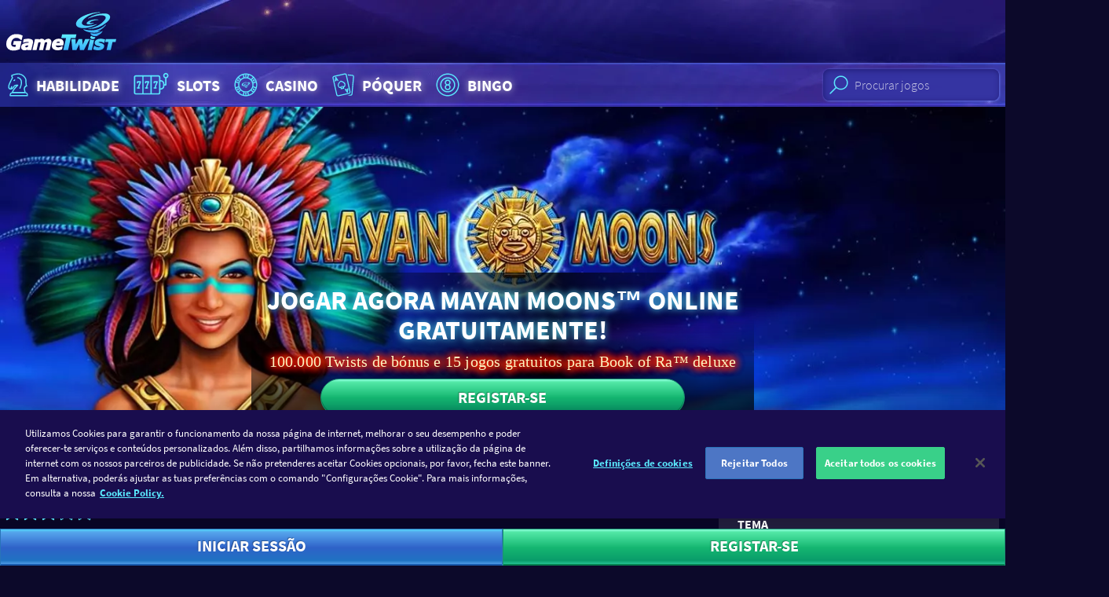

--- FILE ---
content_type: text/html; charset=utf-8
request_url: https://www.gametwist.com/pt/jogos-de-slots/mayan-moons/
body_size: 16718
content:
<!DOCTYPE html><html lang=pt><head><meta charset=utf-8><title>Jogar gratuitamente Mayan Moons online! | GameTwist Casino</title><meta name=viewport content="width=device-width, initial-scale=1.0, viewport-fit=cover"><link rel=apple-touch-icon sizes=180x180 href=https://gametwist-com-cdn-static.gt-cdn.net/api/getgraphicsv1/favicon-180x180_default_en-08b0d33.png><link rel=icon type=image/png sizes=32x32 href=https://gametwist-com-cdn-static.gt-cdn.net/api/getgraphicsv1/favicon-32x32_default_en-2ca5479.png><meta name=msapplication-TileColor content=#ffffff><meta name=msapplication-TileImage content=https://gametwist-com-cdn-static.gt-cdn.net/api/getgraphicsv1/mstile-144x144_default_en-e28868e.png><meta name=msapplication-square150x150logo content=https://gametwist-com-cdn-static.gt-cdn.net/api/getgraphicsv1/mstile-150x150_default_en-06e5e89.png><meta name=msapplication-square310x310logo content=https://gametwist-com-cdn-static.gt-cdn.net/api/getgraphicsv1/mstile-310x310_default_en-094eb61.png><meta name=msapplication-square70x70logo content=https://gametwist-com-cdn-static.gt-cdn.net/api/getgraphicsv1/mstile-70x70_default_en-bb36435.png><meta name=msapplication-wide310x150logo content=https://gametwist-com-cdn-static.gt-cdn.net/api/getgraphicsv1/mstile-310x150_default_en-d9d5e8e.png><meta property=twitter:card content=summary><link href=https://www.googletagmanager.com rel=preconnect crossorigin><link href=https://cdn.appdynamics.com rel=preconnect crossorigin><link href="https://gametwist-com-cdn-static.gt-cdn.net/" rel=preconnect crossorigin><link rel=preload href=https://gametwist-com-cdn-static.gt-cdn.net/Content/styles/build/style.48c3d9a.css as=style><link rel=preload href=https://gametwist-com-cdn-static.gt-cdn.net/Content/scripts/build/runtime.bfe29e3.js as=script><link rel=preload href="https://gametwist-com-cdn-static.gt-cdn.net/pt/GTJavascriptVarInit.js?region=United States&amp;v=20260129055618" as=script><link rel=preload href=https://gametwist-com-cdn-static.gt-cdn.net/Content/scripts/build/vue/vendor.e7452e4.js as=script><link rel=preload href=https://gametwist-com-cdn-static.gt-cdn.net/Content/scripts/build/main.e155663.js as=script><link rel=preload href=https://gametwist-com-cdn-static.gt-cdn.net/Content/scripts/build/icons.2e221f4.js as=script><link rel=preload href=https://gametwist-com-cdn-static.gt-cdn.net/Content/scripts/build/vue/app.54aa5c4.js as=script><link rel=preload href="https://gametwist-com-cdn-static.gt-cdn.net/pt/GTGamesJsonBrief.js?region=United States&amp;v=20260129055618" as=script><link rel=preload href="https://gametwist-com-cdn-static.gt-cdn.net/pt/GTImagesHashPerCategoryJson.js?v=20260129055618" as=script><link rel=preload href="https://gametwist-com-cdn-static.gt-cdn.net/pt/GTLinkedJackpotsStyles.css?region=United States&amp;v=20260129055618" as=style><link rel=preload href=https://gametwist-com-cdn-static.gt-cdn.net/api/getgraphicsv1/bg-image-main-homepage_default_en-d74efa4.jpg as=image fetchpriority=high><link rel=prefetch href=https://gametwist-com-cdn-static.gt-cdn.net/Content/scripts/build/dialogLogin.f17ca36.js><link rel=prefetch href=https://gametwist-com-cdn-static.gt-cdn.net/Content/scripts/build/VuexForms.82a88a7.js><meta property=og:type content=article><meta property=og:title content="Jogar gratuitamente Mayan Moons online!| GameTwist Casino"><meta property=og:description content="Joga Mayan Moons online gratuitamente no GameTwist Casino ✚ 100.000 Twists  grátis ✔ 15 jogos gratuitos  ✔ Diariamente bónus grátis ❱❱ Joga já gratuitamente!"><meta property=og:url content="https://www.gametwist.com/pt/jogos-de-slots/mayan-moons/"><meta property=og:image content=""><script>(function(n){"use strict";var t=function(t,i,r){function l(n){if(f.body)return n();setTimeout(function(){l(n)})}function c(){u.addEventListener&&u.removeEventListener("load",c);u.media=r||"all"}var f=n.document,u=f.createElement("link"),e,s,h,o;return i?e=i:(s=(f.body||f.getElementsByTagName("head")[0]).childNodes,e=s[s.length-1]),h=f.styleSheets,u.rel="stylesheet",u.href=t,u.media="only x",l(function(){e.parentNode.insertBefore(u,i?e:e.nextSibling)}),o=function(n){for(var i=u.href,t=h.length;t--;)if(h[t].href===i)return n();setTimeout(function(){o(n)})},u.addEventListener&&u.addEventListener("load",c),u.onloadcssdefined=o,o(c),u};typeof exports!="undefined"?exports.loadCSS=t:n.loadCSS=t})(typeof global!="undefined"?global:this);</script><script>var supportsWoff2=function(n){if(!("FontFace"in n))return!1;var t=new FontFace("t",'url( "[data-uri]" ) format( "woff2" )',{});return t.load()["catch"](function(){}),t.status==="loading"||t.status==="loaded"}(this);</script><script>if(document.cookie.woff2==='1'||supportsWoff2){document.cookie="woff2=1; path=/; max-age=31536000";loadCSS("https://gametwist-com-cdn-static.gt-cdn.net/Content/styles/build/source-sans.woff2.50047ae.css");}else{document.cookie="woff2=0; path=/; max-age=31536000";loadCSS("https://gametwist-com-cdn-static.gt-cdn.net/Content/styles/build/source-sans.woff.9b57f39.css");}</script><link href=https://gametwist-com-cdn-static.gt-cdn.net/Content/styles/build/style.48c3d9a.css rel=stylesheet><script>var supportsGrid=!!(window.CSS&&window.CSS.supports&&window.CSS.supports('display','grid'));var isCuttingTheMustard=supportsGrid;var legacyBrowser=!isCuttingTheMustard;if(legacyBrowser){document.cookie='legacyBrowser=1; path=/;max-age=31536000';var doc=window.document;var ss=doc.createElement('link');var refs=(doc.body||doc.getElementsByTagName('head')[0]).childNodes;var ref=refs[refs.length-1];var sheets=doc.styleSheets;ss.rel='stylesheet';ss.href='https://gametwist-com-cdn-static.gt-cdn.net/Content/styles/build/legacy.0947add.css';ref.parentNode.insertBefore(ss,(ref.nextSibling));window.legacyBrowser=true;}else{document.cookie='legacyBrowser=0; path=/;max-age=31536000';}</script><link rel=stylesheet href="https://gametwist-com-cdn-static.gt-cdn.net/pt/GTLinkedJackpotsStyles.css?region=United States&amp;v=20260129055618"><script>(function(w,d,s,l,i){w[l]=w[l]||[];w[l].push({'gtm.start':new Date().getTime(),event:'gtm.js'});var f=d.getElementsByTagName(s)[0],j=d.createElement(s),dl=l!='dataLayer'?'&l='+l:'';j.async=true;j.src='https://www.googletagmanager.com/gtm.js?v=20260129055618&id='+i+dl;f.parentNode.insertBefore(j,f);})(window,document,'script','dataLayer','GTM-KSBXVL7');</script><script src=https://gametwist-com-cdn-static.gt-cdn.net/Content/scripts/build/runtime.bfe29e3.js></script><script src=https://gametwist-com-cdn-static.gt-cdn.net/Content/scripts/build/vue/vendor.e7452e4.js></script><script src="https://gametwist-com-cdn-static.gt-cdn.net/pt/GTGamesJsonBrief.js?region=United States&amp;v=20260129055618"></script><script src="https://gametwist-com-cdn-static.gt-cdn.net/pt/GTImagesHashPerCategoryJson.js?v=20260129055618"></script><script>window.geoIPDetectionFailed=false;window.getCookie=function(cname){var regexp=new RegExp(cname+'=([^;]+)');var result=regexp.exec(document.cookie);return result===null?'':result[1];};window.userIsLoggedIn=false;window.lastUserNickname=window.userIsLoggedIn?window.getCookie('userUnique'):'';window.userLanguage="pt";window.languages={"de":{"cultureCode":"de-AT","name":"Deutsch","shortCode":"de","icon":"langde","url":"https://www.gametwist.com/de/spielautomaten/mayan-moons/"},"en":{"cultureCode":"en-GB","name":"English","shortCode":"en","icon":"langen","url":"https://www.gametwist.com/en/slots/mayan-moons/"},"fr":{"cultureCode":"fr-FR","name":"Français","shortCode":"fr","icon":"langfr","url":"https://www.gametwist.com/fr/machines-a-sous/mayan-moons/"},"es":{"cultureCode":"es-ES","name":"Español","shortCode":"es","icon":"langes","url":"https://www.gametwist.com/es/tragaperras/mayan-moons/"},"it":{"cultureCode":"it-IT","name":"Italiano","shortCode":"it","icon":"langit","url":"https://www.gametwist.com/it/slot-machine/mayan-moons/"},"ru":{"cultureCode":"ru-RU","name":"Русский","shortCode":"ru","icon":"langru","url":"https://www.gametwist.com/ru/igrovye-avtomaty/mayan-moons/"},"hu":{"cultureCode":"hu-HU","name":"magyar","shortCode":"hu","icon":"langhu","url":"https://www.gametwist.com/hu/nyerogepes-jatekok/mayan-moons/"},"el":{"cultureCode":"el-GR","name":"Eλληνικά","shortCode":"el","icon":"langel","url":"https://www.gametwist.com/el/phroutakia/mayan-moons/"},"cs":{"cultureCode":"cs-CZ","name":"Čeština","shortCode":"cs","icon":"langcs","url":"https://www.gametwist.com/cs/hraci-automaty/mayan-moons/"},"pt":{"cultureCode":"pt-PT","name":"português","shortCode":"pt","icon":"langpt","url":"https://www.gametwist.com/pt/jogos-de-slots/mayan-moons/"},"tr":{"cultureCode":"tr-TR","name":"Türkçe","shortCode":"tr","icon":"langtr","url":"https://www.gametwist.com/tr/slots-makine/mayan-moons/"}};window.isProduction=true;window.LastInvalidatedCache="20260129055618",window.nrgsConfig={apiRootUrl:'https://www.gametwist.com/nrgs/pt/'};window.headerSettings={simpleheader:false,showonlyregister:false};window.EnglishUrl="https://www.gametwist.com/en/slots/mayan-moons/";window.EnPageTitle="";</script><script src="https://gametwist-com-cdn-static.gt-cdn.net/pt/GTJavascriptVarInit.js?region=United States&amp;v=20260129055618"></script><link rel=canonical href="https://www.gametwist.com/pt/jogos-de-slots/mayan-moons/"><link rel=alternate hreflang=tr href="https://www.gametwist.com/tr/slots-makine/mayan-moons/"><link rel=alternate hreflang=hu href="https://www.gametwist.com/hu/nyerogepes-jatekok/mayan-moons/"><link rel=alternate hreflang=it href="https://www.gametwist.com/it/slot-machine/mayan-moons/"><link rel=alternate hreflang=pt href="https://www.gametwist.com/pt/jogos-de-slots/mayan-moons/"><link rel=alternate hreflang=ru href="https://www.gametwist.com/ru/igrovye-avtomaty/mayan-moons/"><link rel=alternate hreflang=en href="https://www.gametwist.com/en/slots/mayan-moons/"><link rel=alternate hreflang=el href="https://www.gametwist.com/el/phroutakia/mayan-moons/"><link rel=alternate hreflang=fr href="https://www.gametwist.com/fr/machines-a-sous/mayan-moons/"><link rel=alternate hreflang=es href="https://www.gametwist.com/es/tragaperras/mayan-moons/"><link rel=alternate hreflang=de href="https://www.gametwist.com/de/spielautomaten/mayan-moons/"><link rel=alternate hreflang=cs href="https://www.gametwist.com/cs/hraci-automaty/mayan-moons/"><link rel=alternate hreflang=x-default href="https://www.gametwist.com/en/slots/mayan-moons/"><meta name=description content="Joga Mayan Moons online gratuitamente no GameTwist Casino ✚ 100.000 Twists  grátis ✔ 15 jogos gratuitos  ✔ Diariamente bónus grátis ❱❱ Joga já gratuitamente!"><script src=https://cdn.cookielaw.org/scripttemplates/otSDKStub.js charset=UTF-8 data-document-language=true data-domain-script=1235a0ac-95db-41ad-b5e7-f6914410929a></script><script>function OptanonWrapper(){}</script><style>@media (max-width:85.365em){#onetrust-banner-sdk{margin-bottom:60px}}</style><script defer src="https://gametwist-com-cdn-static.gt-cdn.net/pt/GTTranslationDictionary.js?v=20260129055618"></script><script defer src=https://gametwist-com-cdn-static.gt-cdn.net/Content/scripts/build/main.e155663.js></script><script defer src=https://gametwist-com-cdn-static.gt-cdn.net/Content/scripts/build/icons.2e221f4.js></script><script defer src=https://gametwist-com-cdn-static.gt-cdn.net/Content/scripts/build/vue/app.54aa5c4.js></script></head><body ontouchstart=function(){} class="c-page c-page--game is-not-authenticated"><noscript><iframe src="https://www.googletagmanager.com/ns.html?id=GTM-KSBXVL7" height=0 width=0 style=display:none;visibility:hidden></iframe></noscript><header class="c-page__header c-header js-header"><div class="c-header__grid o-wrapper-h"><div class=c-header__subgrid><div class=c-header__brand><a href="https://www.gametwist.com/" class=c-logo-link> <img src="https://gametwist-com-cdn-static.gt-cdn.net/api/sitegraphics/logo_large.svg?category=logo_large&amp;v=20260129055618" alt="GameTwist Online Casino" class=c-logo-link__logo> </a></div></div></div></header><header class="c-header__nav c-nav-primary"><nav class="c-nav-primary__grid o-container"><div class="c-nav-tabbed__wrapper js-nav-tabbed-wrapper o-nav o-nav--scrollable"><div class="c-nav-primary__paging-link-left c-nav-tabbed__button js-nav-tabbed-button-left u-hide"><i class="c-icon c-icon--20 c-icon--paging-arrow"> <svg xmlns=http://www.w3.org/2000/svg viewBox="0 0 148.8 230"><g><path d="M115.9 0L0 115l115.9 115 32.9-32.2L65.3 115l83.5-82.8z" clip-rule=evenodd fill-rule=evenodd /></g></svg> </i></div><ul class="o-nav__list js-nav-tabbed"><li class="o-nav__item u-hide@md+"><div class=js-search-mobile></div></li><li class=o-nav__item><a class="c-link-glow c-nav-primary__link o-titled-icon o-titled-icon--vertical@xs o-nav__link" href="https://www.gametwist.com/pt/jogos-de-habilidade/"> <i class="c-link-glow__icon c-icon c-icon--32 c-icon--40@sm+ c-icon--skill o-titled-icon__icon"> <svg xmlns=http://www.w3.org/2000/svg viewBox="0 0 40 44"><g><g><path d="M14.7 14.6l-1.1 1c-.3.3-.3.8 0 1.1.2.2.4.2.6.2.2 0 .4-.1.6-.2l1.1-1c.3-.3.3-.8 0-1.1-.4-.3-.9-.3-1.2 0zm4.8-3.4c-.4 0-.8.4-.8.8s.4.8.8.8c1.1 0 2.5.7 3.5 2.1 1.1 1.8 1.9 5.2-1 11.5-.2.4 0 .9.4 1 .1 0 .2.1.3.1.3 0 .6-.2.7-.5 3.2-6.9 2.3-10.9.9-13-1.4-2-3.5-2.8-4.8-2.8zm11.2 21.1l-.9-3.6c-.3-1.5.1-3.3 1.7-4.1.3-.2.6-.2.8-.2.3 0 .6-.2.7-.5.1-.3.1-.6-.2-.9-.2-.2-.9-1.4-.9-7.7 0-2.7-4.5-9.3-11.4-9.3-4.6 0-7 1.1-8.5 1.7-.4.2-.9.4-1 .4-.4 0-.8.4-.8.8 0 1.1.6 2.5 1 3.1C10.1 14 6 21.7 6 24.1c0 2.2.3 4.5 3.4 4.5h.5c.1 0 .2 0 .3-.1 2.4-.3 3.4-1.8 4.1-3 .3-.4.5-.8.8-1.1.8-.8 1.1-1 2.4-1.1-4 4.2-5.9 6.9-6.2 9-1.8.3-3.2 1.9-3.2 3.9v1c0 .4.4.8.8.8h24.3c.4 0 .8-.4.8-.8v-1c0-2-1.5-3.6-3.3-3.9zM20 23.1c.2-.2.3-.6.2-.9-.1-.3-.4-.5-.7-.5-3.2 0-3.9.1-5.4 1.5-.4.4-.7.9-1 1.4-.5.9-1 1.6-2 2 .2-.6.5-1.3.7-1.7.2-.4 0-.9-.4-1.1-.4-.2-.9 0-1.1.4-.2.3-.8 1.6-1 2.7-1.2 0-1.7-.3-1.7-2.9 0-1.6 3.2-8 5.2-11.7.1-.2.1-.5 0-.7-.2-.4-.7-1.4-.9-2.2.2-.1.5-.2.8-.3 1.3-.6 3.6-1.6 7.8-1.6 5.8 0 9.8 5.8 9.8 7.7 0 4.4.3 6.6.7 7.7-.1 0-.2.1-.3.1-2 1-3 3.3-2.5 5.8L29 32H13c.7-2.2 4-5.9 7-8.9zm12.4 13.3H9.7v-.3c0-1.3 1.1-2.4 2.4-2.4h18c1.3 0 2.4 1.1 2.4 2.4v.3z" /></g></g></svg> </i> Habilidade </a></li><li class=o-nav__item><a class="c-link-glow c-nav-primary__link o-titled-icon o-titled-icon--vertical@xs o-nav__link" href="https://www.gametwist.com/pt/jogos-de-slots/"> <i class="c-link-glow__icon c-icon c-icon--32 c-icon--40@sm+ c-icon--skill o-titled-icon__icon"> <svg xmlns=http://www.w3.org/2000/svg viewBox="0 0 60 44"><g><path d="M40.1 35.5H8.6c-1.5 0-2.7-1.2-2.7-2.7V11.3c0-1.5 1.2-2.7 2.7-2.7H40c1.5 0 2.7 1.2 2.7 2.7v21.5c0 .7-.1 1.8-.9 2.3-.5.4-1.1.4-1.7.4zM8.6 10.4c-.5 0-.8.4-.8.9v21.5c0 .5.4.9.8.9H40c.2 0 .6 0 .7-.1 0 0 .1-.2.1-.8V11.3c0-.5-.4-.9-.8-.9H8.6z" /><path d="M18.5 34.8c-.5 0-.9-.4-.9-.9V9.5c0-.5.4-.9.9-.9s.9.4.9.9v24.4c0 .5-.4.9-.9.9zm-6.3-7.5c-.5 0-.9-.4-.9-.9 0-1.6 1.5-5.6 2.4-7.7h-1.9v.5c0 .5-.4.9-.9.9s-.9-.4-.9-.9v-1.4c0-.5.4-.9.9-.9H15c.3 0 .6.2.8.4.2.3.2.6.1.9-1.1 2.5-2.8 7-2.8 8.2 0 .5-.4.9-.9.9z" /><path d="M13.6 27.3h-2.8c-.5 0-.9-.4-.9-.9s.4-.9.9-.9h2.8c.5 0 .9.4.9.9s-.4.9-.9.9zM50.3 23h-2.8c-.5 0-.9-.4-.9-.9s.4-.9.9-.9h1.9V12c0-.5.4-.9.9-.9s.9.4.9.9v10c0 .6-.4 1-.9 1zM29.8 34.8c-.5 0-.9-.4-.9-.9V9.5c0-.5.4-.9.9-.9s.9.4.9.9v24.4c.1.5-.4.9-.9.9zm-6.3-7.5c-.5 0-.9-.4-.9-.9 0-1.6 1.5-5.6 2.4-7.7h-2v.5c0 .5-.4.9-.9.9s-.9-.4-.9-.9v-1.4c0-.5.4-.9.9-.9h4.2c.3 0 .6.2.8.4.2.3.2.6.1.9-1.1 2.5-2.8 7-2.8 8.2 0 .5-.4.9-.9.9z" /><path d="M24.9 27.3h-2.8c-.5 0-.9-.4-.9-.9s.4-.9.9-.9h2.8c.5 0 .9.4.9.9s-.4.9-.9.9zm10.6 0c-.5 0-.9-.4-.9-.9 0-1.6 1.5-5.6 2.4-7.7h-2v.5c0 .5-.4.9-.9.9s-.9-.4-.9-.9v-1.4c0-.5.4-.9.9-.9h4.2c.3 0 .6.2.8.4.2.3.2.6.1.9-1.1 2.5-2.8 7-2.8 8.2 0 .5-.4.9-.9.9z" /><path d="M36.9 27.3h-2.8c-.5 0-.9-.4-.9-.9s.4-.9.9-.9h2.8c.5 0 .9.4.9.9s-.4.9-.9.9zm6.3 1.4h-1.4c-.5 0-.9-.4-.9-.9s.4-.9.9-.9h1.4c1.8 0 3.3-1.5 3.3-3.4v-2.9c0-1.9-1.5-3.4-3.3-3.4h-1.4c-.5 0-.9-.4-.9-.9s.4-.9.9-.9h1.4c2.8 0 5.2 2.4 5.2 5.2v2.9c0 2.9-2.3 5.2-5.2 5.2zm7.1-15.8c-2.1 0-3.7-1.7-3.7-3.8 0-2.1 1.7-3.8 3.7-3.8C52.4 5.3 54 7 54 9.1c.1 2.1-1.6 3.8-3.7 3.8zm0-5.7c-1.1 0-1.9.9-1.9 1.9 0 1.1.9 1.9 1.9 1.9 1.1 0 1.9-.9 1.9-1.9 0-1-.8-1.9-1.9-1.9z" /></g></svg> </i> Slots </a></li><li class=o-nav__item><a class="c-link-glow c-nav-primary__link o-titled-icon o-titled-icon--vertical@xs o-nav__link" href="https://www.gametwist.com/pt/casino/"> <i class="c-link-glow__icon c-icon c-icon--32 c-icon--40@sm+ c-icon--skill o-titled-icon__icon"> <svg xmlns=http://www.w3.org/2000/svg viewBox="0 0 44 44"><g><g><g><path d="M22 6C13.2 6 6 13.2 6 22s7.2 16 16 16 16-7.2 16-16S30.9 6 22 6zm13.7 11.3l-3.5 1.1c-.4-1.2-1.1-2.4-1.9-3.4l2.7-2.5c1.1 1.4 2.1 3 2.7 4.8zM31.2 22c0 5.1-4.1 9.2-9.2 9.2s-9.2-4.1-9.2-9.2 4.1-9.2 9.2-9.2 9.2 4.1 9.2 9.2zM26.3 8.2c2.1.6 3.9 1.8 5.5 3.2l-2.7 2.5c-1-.9-2.3-1.6-3.6-2.1l.8-3.6zM22 7.6c.9 0 1.9.1 2.7.3l-.7 3.5c-.6-.1-1.3-.2-2-.2s-1.3.1-2 .2l-.8-3.6c1-.1 1.9-.2 2.8-.2zm-4.2.6l.8 3.6c-1.4.5-2.6 1.2-3.6 2.1l-2.7-2.5c1.5-1.4 3.4-2.5 5.5-3.2zm-6.6 4.4l2.7 2.5c-.8 1-1.5 2.1-1.9 3.4l-3.5-1.1c.5-1.9 1.5-3.5 2.7-4.8zM7.6 22c0-1.1.1-2.2.4-3.2l3.5 1.1c-.1.7-.2 1.4-.2 2.1 0 .7.1 1.4.2 2.1L8 25.2c-.3-1-.4-2.1-.4-3.2zm.8 4.7l3.5-1.1c.4 1.2 1.1 2.4 1.9 3.4l-2.7 2.5c-1.1-1.4-2.1-3-2.7-4.8zm9.4 9.1c-2.1-.6-3.9-1.8-5.5-3.2l2.7-2.5c1 .9 2.3 1.6 3.6 2.1l-.8 3.6zm4.2.6c-.9 0-1.9-.1-2.7-.3l.8-3.6c.6.1 1.3.2 2 .2s1.3-.1 2-.2l.8 3.6c-1 .2-1.9.3-2.9.3zm4.3-.6l-.8-3.6c1.3-.5 2.6-1.2 3.6-2.1l2.7 2.5c-1.5 1.4-3.4 2.5-5.5 3.2zm6.6-4.4L30.2 29c.8-1 1.5-2.1 1.9-3.4l3.5 1.1c-.5 1.8-1.5 3.4-2.7 4.7zm-.3-7.3c.1-.7.2-1.4.2-2.1 0-.7-.1-1.4-.2-2.1l3.5-1.1c.2 1 .4 2.1.4 3.2s-.1 2.2-.4 3.2l-3.5-1.1zM22 10.7c.7 0 1.3-.6 1.3-1.3 0-.7-.6-1.3-1.3-1.3-.7 0-1.3.6-1.3 1.3 0 .7.6 1.3 1.3 1.3zm0-1.6c.1 0 .3.1.3.3 0 .3-.5.3-.5 0 0-.1.1-.3.2-.3zm0 24.2c-.7 0-1.3.6-1.3 1.3 0 .7.6 1.3 1.3 1.3.7 0 1.3-.6 1.3-1.3.1-.7-.5-1.3-1.3-1.3zm-.2 1.3c0-.1.1-.3.3-.3.1 0 .3.1.3.3-.1.3-.6.3-.6 0zm-9.5-18.2c.2-.3.2-.7.1-1-.1-.3-.3-.6-.6-.8-.3-.2-.7-.2-1-.1-.3.1-.6.3-.8.6-.2.3-.2.7-.1 1 .1.3.3.6.6.8.2.1.4.2.7.2h.3c.3-.2.6-.4.8-.7zm-.9-.6c-.1.2-.3.2-.4.1-.1-.1-.2-.2-.1-.4 0-.1.1-.1.2-.1h.1c.2.1.2.3.2.4zm20.4 11.8c-.2.3-.2.7-.1 1 .1.3.3.6.6.8.2.1.4.2.7.2h.3c.3-.1.6-.3.8-.6.2-.3.2-.7.1-1-.1-.3-.3-.6-.6-.8-.3-.2-.7-.2-1-.1-.3 0-.6.2-.8.5zm.9.6c0-.1.1-.1.2-.1h.1c.1.1.2.2.1.4-.1.1-.2.2-.4.1 0-.2-.1-.3 0-.4zm-20.4-.6c-.2-.3-.5-.5-.8-.6-.3-.1-.7 0-1 .1-.3.2-.5.5-.6.8-.1.3 0 .7.1 1 .2.3.5.5.8.6h.3c.2 0 .5-.1.7-.2.3-.2.5-.5.6-.8.1-.2 0-.6-.1-.9zm-1 .9c-.1.1-.3 0-.4-.1-.1-.1 0-.3.1-.4h.1c.1 0 .2 0 .2.1.1.2.1.3 0 .4zm20.5-12.1c.2.3.5.5.8.6h.3c.2 0 .5-.1.7-.2.3-.2.5-.5.6-.8.1-.3 0-.7-.1-1-.2-.3-.5-.5-.8-.6-.3-.1-.7 0-1 .1-.3.2-.5.5-.6.8-.1.4-.1.8.1 1.1zm1-.9h.1c.1 0 .2 0 .2.1.1.1 0 .3-.1.4-.1.1-.3 0-.4-.1 0-.2.1-.4.2-.4z" /></g></g><g><g><path d="M24.8 24.4c-.2.2-.8.6-1.7.7-1 .2-2 0-2.1-.1-.1 0-.1.3.1.5.6.6 1.4.5 1.8.5.5 0 .2-.2.8-.5.6-.3.9-.7 1-.9.2-.1.3-.3.1-.2zm.9-5.9c-3.1 0-5.3 1.4-5.5 1.5-.2.1-.1.2 0 .1.2-.1 2.3-.9 3.7-1 2.2-.2 2.4.7 1.8 1.4-1.3 1.7-3.2 2.6-5.4 3-.3.1-.3.1 0 .1.8 0 3.5-.1 6.1-2.2 2-1.6 1-2.9-.7-2.9zm-6.6 4.9c1.8-.1 3.6-1.1 3.8-1.2.3-.2.2-.2-.1-.1-.3.1-3.7 1.1-4.6 0-1.1-1.2 2.4-3.8 5.7-3.9.4 0 .4-.1 0-.2-2.7-.1-8.3 1.8-7.7 4.1.1 1.1 1.5 1.4 2.9 1.3zm6.7-1.1c-.2.2-1.2 1.2-3 1.6-2.1.5-4.1-.2-4.2-.2-.2 0-.1 0-.1.1.1.2 1 .9 3.2 1 1.6.1 2.3-.4 2.4-.5.1-.1.1-.2-.1-.1-.1.1-.3.1-.6.1-.2 0-.2 0-.1-.1.4-.2 1-.4 1.7-1 .6-.5.9-.9.9-1.1.2 0 .1.1-.1.2zm-4.9-1c.4-.2 1.3-.6 2.4-.6.5 0 .4-.1 0-.1-.5 0-1.3-.1-2.3.2-1.3.4-2.1 1.4-.5 1.4.7 0 1.2-.3 1.4-.4.2-.1.1-.2 0-.1-.2 0-.6.1-.9.1-.3-.1-.5-.2-.1-.5z" /></g></g></g></svg> </i> Casino </a></li><li class=o-nav__item><a class="c-link-glow c-nav-primary__link o-titled-icon o-titled-icon--vertical@xs o-nav__link" href="https://www.gametwist.com/pt/poker/"> <i class="c-link-glow__icon c-icon c-icon--32 c-icon--40@sm+ c-icon--skill o-titled-icon__icon"> <svg xmlns=http://www.w3.org/2000/svg viewBox="0 0 42.4 44"><g><g><path d="M21.8 25.5h.3c1.5-.3 2.8-2.1 2.2-4.7-.7-3.2-5.8-4.5-6.4-4.6-.2-.1-.5 0-.6.1-.5.4-4.5 3.8-3.8 6.9.6 2.6 2.4 3.6 4 3.3.1 0 .2 0 .3-.1-.1.5-.2.9-.2.9-.1.2 0 .5.1.7.2.2.4.3.7.2l3.8-.8c.3-.1.5-.3.5-.5.1-.3 0-.5-.2-.7-.1 0-.4-.3-.7-.7zm-.9-1.8l-.2-.2c-.3-.2-.6-.2-.8 0-.3.2-.4.5-.3.8.3.8.6 1.4 1 1.9l-1.6.4c.1-.6.2-1.3.1-2.2 0-.3-.3-.6-.6-.6-.3-.1-.6.1-.8.4l-.1.2c-.3.5-.4.6-.6.7-1 .2-1.9-.7-2.2-2.2-.4-1.8 1.8-4.2 3-5.3 1.5.4 4.6 1.7 5 3.5.3 1.5-.1 2.7-1.1 2.9-.2.1-.3 0-.8-.3zm10.7 7.7L26.3 8c-.3-1.4-1.7-2.3-3.2-2L8 9.4c-1.4.3-2.3 1.7-2 3.2L11.3 36c.3 1.4 1.7 2.3 3.2 2l15.1-3.4c1.4-.3 2.3-1.7 2-3.2zm-17.4 5.2c-.7.1-1.3-.3-1.4-.9L7.4 12.3c-.1-.6.3-1.3.9-1.4l15.1-3.4c.7-.1 1.3.3 1.4.9l5.3 23.4c.1.6-.3 1.3-.9 1.4l-15 3.4zm-.6-20.1c.1 0 .2-.1.3-.1.3-.2.4-.7.2-1l-2.9-4.3c-.3-.5-1.2-.3-1.3.3l-.8 5.1c-.1.4.2.8.6.8.4.1.8-.2.8-.6l.1-.5 2.1-.5.3.5c0 .3.3.4.6.3zm-2.9-1.8l.2-1.3.7 1-.9.3zM28 26.6c-.4-.1-.8.2-.8.6l-.1.5-2.1.5-.3-.5c-.2-.3-.7-.4-1-.2-.3.2-.4.7-.2 1l2.9 4.3c.2.2.5.4.8.3.3-.1.5-.3.6-.6l.8-5.1c.1-.3-.2-.7-.6-.8zm-1.3 3.9l-.7-1 .9-.2-.2 1.2zM34.2 8l-6.5-.6c0 .1.1.3.1.4l.2 1.1 6 .5c.7.1 1.2.6 1.1 1.3L33.2 32c0 .3 0 .6-.1.9l-.1 1.8c-.1.7-.6 1.1-1.3 1.1h-.6c-.3.2-.7.4-1.1.4l-2.9.6 4.4.4c1.5.1 2.8-.9 2.9-2.4l2.2-23.9c.2-1.5-.9-2.8-2.4-2.9z" /></g></g></svg> </i> P&#243;quer </a></li><li class=o-nav__item><a class="c-link-glow c-nav-primary__link o-titled-icon o-titled-icon--vertical@xs o-nav__link" href="https://www.gametwist.com/pt/bingo/"> <i class="c-link-glow__icon c-icon c-icon--32 c-icon--40@sm+ c-icon--skill o-titled-icon__icon"> <svg xmlns=http://www.w3.org/2000/svg viewBox="0 0 44 44"><g><g><path d="M22 6C13.2 6 6 13.2 6 22s7.2 16 16 16 16-7.2 16-16S30.8 6 22 6zm0 30.4C14.1 36.4 7.6 30 7.6 22 7.6 14.1 14 7.6 22 7.6S36.4 14.1 36.4 22 29.9 36.4 22 36.4zm0-25c-5.8 0-10.6 4.7-10.6 10.6 0 5.8 4.7 10.6 10.6 10.6 5.8 0 10.6-4.7 10.6-10.6 0-5.8-4.8-10.6-10.6-10.6zm0 19.5c-4.9 0-8.9-4-8.9-8.9s4-8.9 8.9-8.9 8.9 4 8.9 8.9-4 8.9-8.9 8.9zm4.1-12.2c0-2.2-1.8-4.1-4.1-4.1-2.2 0-4.1 1.8-4.1 4.1 0 1.3.7 2.5 1.7 3.3-1 .7-1.7 1.9-1.7 3.3 0 2.2 1.8 4.1 4.1 4.1 2.2 0 4.1-1.8 4.1-4.1 0-1.3-.7-2.5-1.7-3.3 1-.7 1.7-1.9 1.7-3.3zm-1.7 6.6c0 1.3-1.1 2.4-2.4 2.4-1.3 0-2.4-1.1-2.4-2.4 0-1.3 1.1-2.4 2.4-2.4 1.3-.1 2.4 1 2.4 2.4zM22 21.2c-1.3 0-2.4-1.1-2.4-2.4 0-1.3 1.1-2.4 2.4-2.4 1.3 0 2.4 1.1 2.4 2.4 0 1.3-1.1 2.4-2.4 2.4z" /></g></g></svg> </i> Bingo </a></li></ul><div class="c-nav-primary__paging-link-right c-nav-tabbed__button js-nav-tabbed-button-right u-hide"><i class="c-icon c-icon--20 c-icon--paging-arrow"> <svg xmlns=http://www.w3.org/2000/svg viewBox="0 0 148.8 229.9"><g><path d="M32.9 229.9l115.9-115L32.9 0 0 32.1l83.5 82.8L0 197.7z" clip-rule=evenodd fill-rule=evenodd /></g></svg> </i></div></div><div class=js-search-desktop></div></nav></header><div class="c-page__message-bar js-messageEmailStatus"></div><main class="c-page__main js-mainContent"><style>@media (min-width:90em){.c-game-detail{background-image:linear-gradient(to bottom,rgba(0,0,0,0.5),rgba(0,0,0,0.5)),url('https://gametwist-com-cdn-static.gt-cdn.net/api/getgraphicsv1/mayan-moons_atmosphere_400_1920x1080_en-fccb620.jpg')}}</style><div class=c-game-detail><section class=c-game-detail__poster><div class="c-game-detail__hero o-container@lg+"><div class="c-game-detail__hero-wrapper o-ratio o-ratio--375:248 o-ratio--78:25@sm+"><picture class=o-ratio__content><source class=c-game-detail__hero-image media="(min-width: 768px)" srcset=https://gametwist-com-cdn-static.gt-cdn.net/api/getgraphicsv1/mayan-moons_hero351x112_400_1496x479_en-4f2056e.jpg alt="Mayan Moons™"><img class="c-game-detail__hero-image c-game-detail__hero-image--shadow" src=https://gametwist-com-cdn-static.gt-cdn.net/api/getgraphicsv1/mayan-moons_hero90x71_400_620x410_en-d636fbb.jpg alt="Mayan Moons™"> </picture><div class=c-game-detail__cta-wrapper><div style=background-image:none><div class=c-teaser-registration__shadow><div class="c-teaser-registration__container o-wrapper o-wrapper--large@sm+ c-teaser-registration__container--game-detail"><h1 class="c-teaser-registration__title c-teaser-registration__title_mobile_game_h1">Jogar agora Mayan Moons™ online gratuitamente!</h1><div class="c-teaser-registration__subline c-teaser-registration__subline_mobile_game_h1">100.000 Twists de bónus e 15 jogos gratuitos para Book of Ra™ deluxe</div><div class="c-teaser-registration__form u-m-bottom-regular@xl+"><form class="o-grid o-box" method=post action="https://www.gametwist.com/pt/registration/"><label for=email-1 class="c-teaser-registration__icon o-grid__item o-grid__item--auto@xl+ o-box__item u-hide@xl-"> <i class="c-icon c-icon--42"> <svg xmlns=http://www.w3.org/2000/svg viewBox="0 0 43.5 44"><g><g><path d="M34.7 10.7H8.8c-1.6 0-2.9 1.4-2.9 3v16.5c0 1.7 1.3 3 2.9 3h25.9c1.6 0 2.9-1.4 2.9-3V13.7c-.1-1.6-1.3-3-2.9-3zM36 30.3c0 .8-.6 1.4-1.3 1.4H8.8c-.7 0-1.3-.6-1.3-1.4V13.7c0-.8.6-1.4 1.3-1.4h25.9c.7 0 1.3.6 1.3 1.4v16.6zm-1.7-15.9c-.2-.4-.7-.5-1.1-.2l-10.4 7.2c-.7.5-2 .5-2.8 0l-9.9-7.2c-.4-.3-.8-.2-1.1.2-.2.4-.2.9.2 1.1l9.8 7.2c.6.5 1.5.7 2.3.7.8 0 1.6-.2 2.2-.7l10.4-7.2c.5-.2.6-.7.4-1.1zm-17.7 7.5l-7.3 6.6c-.3.3-.4.8-.1 1.2.2.2.4.3.6.3.2 0 .4-.1.5-.2l7.3-6.6c.3-.3.4-.8.1-1.2-.3-.3-.8-.4-1.1-.1zm10.3 0c-.3-.3-.8-.3-1.1.1-.3.3-.2.9.1 1.2l7.3 6.6c.1.1.3.2.5.2s.4-.1.6-.3c.3-.3.2-.9-.1-1.2l-7.3-6.6z" /></g></g></svg> </i> </label><div class="c-form-item o-grid__item o-grid__item--grow o-box__item u-hide@xl-"><input type=email id=email-1 name=email class="c-teaser-registration__input c-form-item__input c-form-item__input--no-radius-left" placeholder="O teu novo endereço de email" data-hj-suppress></div><div class="o-grid__item o-grid__item--auto@xl+ o-box__item"><button class="c-btn c-btn--primary c-btn--narrow c-btn--block@xl-" type=submit>Registar-se</button></div></form></div><div class="c-teaser-registration__hint u-hide@xl- u-hide">Já registado? <a href="#modal=login">Iniciar sessão agora</a></div></div></div></div></div></div></div></section><div class="c-game-detail__gradient c-game-detail__wrapper"><section class="o-wrapper o-container"><div class="o-grid o-box--mega@sm+"><div class="c-game-detail__content o-grid__item o-grid__item--7/10@sm+ o-box__item--mega@sm+"><div class="c-game-detail__title-wrapper c-game-detail__title-wrapper--bg"><div class="o-box__item--large o-box__item--none@sm+"><div class="o-grid o-box o-box--huge@sm+"><h2 class="c-game-detail__title-sub o-grid__item o-box__item o-box__item--huge@sm+">Mayan Moons™</h2><div class="c-game-detail__info-wrapper o-grid"><div class="c-game-detail__rating-wrapper o-grid__item o-grid__item--auto"><div class="c-game-detail__rating o-grid__item o-grid__item--auto@sm+ o-box__item o-box__item--huge@sm+"><div class="c-game-rating js-gameRatings o-grid o-box" data-gt-rating=3 data-gt-rating-type=aggregated data-gt-rating-game=400 data-gt-rating-aggregated=3><div class="c-game-rating__star o-grid__item o-grid__item--auto" data-gt-rating-val=1><i class="c-game-rating__star-icon c-icon c-icon--game-details-star"> <svg xmlns=http://www.w3.org/2000/svg viewBox="0 0 42.9 44"><path d="M31.4 37.6c-.2 0-.3-.1-.5-.2l-9.4-7.1-9.4 7.1c-.3.2-.6.2-.9 0-.3-.2-.4-.5-.3-.8l2.4-12-7.1-7.1c-.3-.1-.3-.5-.2-.8.1-.3.4-.5.7-.5h9.4l4.7-9.5c.3-.5 1.1-.5 1.4 0l4.7 9.5h9.4c.3 0 .6.2.7.5.1.3.1.6-.2.8l-7.1 7.1 2.4 12c.1.3-.1.6-.3.8-.1.2-.3.2-.4.2z" vector-effect=non-scaling-stroke /></svg> </i></div><div class="c-game-rating__star o-grid__item o-grid__item--auto" data-gt-rating-val=2><i class="c-game-rating__star-icon c-icon c-icon--game-details-star"> <svg xmlns=http://www.w3.org/2000/svg viewBox="0 0 42.9 44"><path d="M31.4 37.6c-.2 0-.3-.1-.5-.2l-9.4-7.1-9.4 7.1c-.3.2-.6.2-.9 0-.3-.2-.4-.5-.3-.8l2.4-12-7.1-7.1c-.3-.1-.3-.5-.2-.8.1-.3.4-.5.7-.5h9.4l4.7-9.5c.3-.5 1.1-.5 1.4 0l4.7 9.5h9.4c.3 0 .6.2.7.5.1.3.1.6-.2.8l-7.1 7.1 2.4 12c.1.3-.1.6-.3.8-.1.2-.3.2-.4.2z" vector-effect=non-scaling-stroke /></svg> </i></div><div class="c-game-rating__star o-grid__item o-grid__item--auto" data-gt-rating-val=3><i class="c-game-rating__star-icon c-icon c-icon--game-details-star"> <svg xmlns=http://www.w3.org/2000/svg viewBox="0 0 42.9 44"><path d="M31.4 37.6c-.2 0-.3-.1-.5-.2l-9.4-7.1-9.4 7.1c-.3.2-.6.2-.9 0-.3-.2-.4-.5-.3-.8l2.4-12-7.1-7.1c-.3-.1-.3-.5-.2-.8.1-.3.4-.5.7-.5h9.4l4.7-9.5c.3-.5 1.1-.5 1.4 0l4.7 9.5h9.4c.3 0 .6.2.7.5.1.3.1.6-.2.8l-7.1 7.1 2.4 12c.1.3-.1.6-.3.8-.1.2-.3.2-.4.2z" vector-effect=non-scaling-stroke /></svg> </i></div><div class="c-game-rating__star o-grid__item o-grid__item--auto" data-gt-rating-val=4><i class="c-game-rating__star-icon c-icon c-icon--game-details-star"> <svg xmlns=http://www.w3.org/2000/svg viewBox="0 0 42.9 44"><path d="M31.4 37.6c-.2 0-.3-.1-.5-.2l-9.4-7.1-9.4 7.1c-.3.2-.6.2-.9 0-.3-.2-.4-.5-.3-.8l2.4-12-7.1-7.1c-.3-.1-.3-.5-.2-.8.1-.3.4-.5.7-.5h9.4l4.7-9.5c.3-.5 1.1-.5 1.4 0l4.7 9.5h9.4c.3 0 .6.2.7.5.1.3.1.6-.2.8l-7.1 7.1 2.4 12c.1.3-.1.6-.3.8-.1.2-.3.2-.4.2z" vector-effect=non-scaling-stroke /></svg> </i></div><div class="c-game-rating__star o-grid__item o-grid__item--auto" data-gt-rating-val=5><i class="c-game-rating__star-icon c-icon c-icon--game-details-star"> <svg xmlns=http://www.w3.org/2000/svg viewBox="0 0 42.9 44"><path d="M31.4 37.6c-.2 0-.3-.1-.5-.2l-9.4-7.1-9.4 7.1c-.3.2-.6.2-.9 0-.3-.2-.4-.5-.3-.8l2.4-12-7.1-7.1c-.3-.1-.3-.5-.2-.8.1-.3.4-.5.7-.5h9.4l4.7-9.5c.3-.5 1.1-.5 1.4 0l4.7 9.5h9.4c.3 0 .6.2.7.5.1.3.1.6-.2.8l-7.1 7.1 2.4 12c.1.3-.1.6-.3.8-.1.2-.3.2-.4.2z" vector-effect=non-scaling-stroke /></svg> </i></div></div></div><div class="c-game-detail__rating-data o-grid__item o-grid__item--auto@sm+ o-box__item o-box__item--huge@sm+">2,9/5 (11585 Concordar)</div><div class="js-ratingMessage o-grid__item o-grid__item--auto@sm+ o-box__item o-box__item--huge@sm+"></div></div><script type=application/ld+json>
                                        {
                                        "@context": "http://schema.org/",
                                        "@type": "Game",
                                        "name": "Mayan Moons™",
                                        
                                        "image": "",
                                        "aggregateRating":
                                        {
                                        "@type": "AggregateRating",
                                        "ratingValue": "2,9",
                                        "ratingCount": "11585",
                                        "worstRating": "1",
                                        "bestRating": "5"
                                        }
                                        }
                                    </script><div class="o-grid__item o-grid__item--auto c-game-detail__badge-wrapper is-slots is-game-animation is-game-economy is-20 is-fallback-description-slot-rules1 is-OrientationLandscape"><div class=c-game__badge-container></div></div></div></div></div></div><div class="c-game-detail__text-c u-element--list js-gameDescription"><div class=c-game-detail__summary-wrapper><p>O ouro dos Maias chama por ti - em <strong>Mayan Moons&trade;</strong> tentarás descobrir os tesouros de uma grande cultura. Encontrarás artefactos valiosos sobre 5 rolos - o teu objetivo é conseguir colocá-los corretamente sobre as 20 linhas de ganho! Se ainda por cima a bela princesa dos Maias entrar em jogo, tens grandes possibilidades de transformar os teus achados em twists cintilantes! E mesmo à noite, o país dos Maias tem muito para oferecer: Diverte-te no <strong>jogo gratuito</strong> ao luar que garante uma grande fortuna para a tua conta de jogador!<br> <br> Com 5 símbolos iguais ao longo da linha de ganho ativa, nesta máquina de jogo, poderás ganhar à grande. Todas as linhas de ganho vão da esquerda para a direita sobre os rolos. Uma combinação de ganho é composta por símbolos iguais que começam no primeiro rolo à esquerda e continuam sem qualquer interrupção ao longo de uma linha.</p><h3>Feature Mayan Moons&trade;</h3><p>Ganhas 15 jogos gratuitos se surgirem 3 ou mais símbolos da lua em qualquer posição. Jogas todos os jogos gratuitos com as mesmas configurações da tua última ronda de jogo regular. As luas que a <strong>feature Mayan Moons&trade;</strong> ativou no jogo gratuito permanecem visíveis nas posições onde surgiram. Se um símbolo do sol surgir sobre uma posição com uma lua, então ganhas um bónus no qual o valor da aposta será multiplicado (de acordo com o número de símbolos do sol).</p></div></div></div><div class="o-grid__item o-grid__item--3/10@sm+ o-box__item--mega@sm+"><div class=o-box-v--large><h2 class="c-game-detail__feature-title o-box-v__item--mega">Mayan Moons™ Resumo</h2><div class="c-game-detail__features o-wrapper--giant"><table><tr><th>Tema</th><td>Ind&#237;genas americanos</td></tr><tr><th>Categoria de jogo</th><td><a class=c-nav-primary__link href="https://www.gametwist.com/pt/jogos-de-slots/">Slot online</a></td></tr><tr><th>Jackpot</th><td>N&#227;o</td></tr><tr><th>Volatility</th><td>m&#233;dio baixo</td></tr><tr><th>Linhas</th><td>20</td></tr><tr><th>Rolos</th><td>5</td></tr></table></div><h2 class="c-game-detail__feature-title o-box-v__item--mega">Mayan Moons™ Features</h2><div class="c-game-detail__features c-game-detail__features--list o-wrapper--giant"><ul class=c-game-detail__card-list><li>Slot com uma turbulenta viagem no tempo até à América Central</li><li>12 símbolos em jogo</li><li>O símbolo do tucano (pássaro) tem o valor de ganho mais elevado</li><li>Fantástica ação no jogo gratuito possível</li></ul></div><h2 class="c-game-detail__feature-title o-box-v__item--mega">Mayan Moons™ Galeria</h2><div class="o-grid o-box c-game-detail__gallery"><div class="o-grid__item o-grid__item--1/2 o-box__item"><img src=https://gametwist-com-cdn-static.gt-cdn.net/api/getgraphicsv1/mayan-moons_tile7x4_400_224x128_en-14cdd5c.png alt="Mayan Moons™" class=c-game-detail__image></div><div class="o-grid__item o-grid__item--1/2 o-box__item"><img src=https://gametwist-com-cdn-static.gt-cdn.net/api/getgraphicsv1/mayan-moons_screenshot7x4_400_520x300_en-17d116f.png alt="Mayan Moons™ Screenshot" class=c-game-detail__image></div><div class="o-grid__item o-grid__item--1/2 o-box__item"><img src=https://gametwist-com-cdn-static.gt-cdn.net/api/getgraphicsv1/mayan-moons_gallery3_400_196x112_en-0aa306c.png alt="Mayan Moons™ Lines" class=c-game-detail__image></div><div class="o-grid__item o-grid__item--1/2 o-box__item"><img src=https://gametwist-com-cdn-static.gt-cdn.net/api/getgraphicsv1/mayan-moons_gallery4_400_196x112_en-798bd25.png alt="Mayan Moons™ Paytable" class=c-game-detail__image></div></div></div></div><div class="o-grid__item o-box__item--mega@sm+"><div class="js-gamesArea c-games-area__section"><section class=js-games-category data-gt-rows=1 data-gt-slides-per-row=6><div class="c-headline-mid o-titled-icon"><i class="c-icon c-icon--36 c-icon--48@sm+ c-icon--top o-titled-icon__icon"> <svg xmlns=http://www.w3.org/2000/svg viewBox="0 0 36.5 44"><g><g><path d="M26.9 26.8c2.2-2.3 3.6-5.4 3.6-8.7 0-6.7-5.4-12-12.3-12s-12.3 5.3-12.3 12c0 3.6 1.6 6.9 4.1 9.2l-3 9.6c-.1.3 0 .6.2.8.1.1.3.2.5.2.1 0 .2 0 .4-.1l4.8-2.4 3.8 2.4c.2.1.5.2.7.1.2-.1.4-.3.5-.5l.8-2.8.8 2.8c.1.2.2.4.5.5.2.1.5.1.7-.1l3.8-2.4 4.8 2.4c.1.1.2.1.3.1.2 0 .4-.1.5-.2.2-.2.3-.5.2-.8l-3.4-10.1zm-10.2 9.1l-3.3-2.1c-.2-.1-.5-.2-.8 0L9 35.6l2.3-7.2c1.8 1.3 4 2.1 6.3 2.2l.3 1.2-1.2 4.1zm1.5-6.9c-5.8 0-10.7-5-10.7-11 0-5.8 4.7-10.4 10.7-10.4 6 0 10.7 4.6 10.7 10.4 0 6-4.9 11-10.7 11zm6.6 4.8c-.2-.1-.5-.1-.8 0l-3.3 2.1-1.5-5.4c2.4-.2 4.6-1.2 6.4-2.6l2.7 7.6-3.5-1.7zm-6.6-22.5c-3.9 0-7.1 3.2-7.1 7 0 3.9 3.2 7 7.1 7 3.9 0 7.1-3.2 7.1-7s-3.2-7-7.1-7zm0 12.5c-3 0-5.5-2.5-5.5-5.5s2.5-5.5 5.5-5.5 5.5 2.5 5.5 5.5c0 3.1-2.5 5.5-5.5 5.5zm2.8-8.4l-4.3 4.3-1.4-1.4c-.3-.3-.8-.3-1.1 0-.3.3-.3.8 0 1.1l1.9 1.9c.2.2.4.2.6.2.2 0 .4-.1.6-.2l4.8-4.8c.3-.3.3-.8 0-1.1-.3-.3-.8-.3-1.1 0z" /></g></g></svg> </i><p class=c-headline-mid__text>Top</p></div><ul class="c-games-area__grid o-overflow-scroller" data-region=home-top-vertical><li class="c-game-list__item c-game--tile c-game o-ratio o-ratio--7:4 is-slots is-game-animation is-game-economy is-10 is-fallback-description-slot-rules1 is-top-vertical is-FreeSpins is-OrientationLandscape    js-game" data-jackpot-game-id=1516 data-mobile-sortorder=0 data-order-top-vertical=00000><img src=https://gametwist-com-cdn-static.gt-cdn.net/api/getgraphicsv1/charming-lady_tile7x4_1516_224x128_en-3d696cc.jpg alt="Charming Lady" class="c-game__image o-ratio__content" loading=lazy><div class=c-game__badge-container onmouseover="window.gt.vueUtils?window.gt.vueUtils.preloadContent('1516',window.ResolveAssetPath('1516','atmosphere','1920x1080'),'image'):null"><button class="c-game__cta c-btn c-btn--primary c-btn--narrow" onclick="window.gt.$GlobalStore.dispatch('dialogs/show',{id:'login',onShowOptions:{gameId:1516}})">Iniciar sess&#227;o</button></div><a href="https://www.gametwist.com/pt/jogos-de-slots/charming-lady/" class="c-game__link o-ellipsis js-gameLink"> Charming Lady </a></li><li class="c-game-list__item c-game--tile c-game o-ratio o-ratio--7:4 is-slots is-game-animation is-game-economy is-10 is-fallback-description-slot-rules1 is-top-vertical is-FreeSpins is-OrientationLandscape    js-game" data-jackpot-game-id=110 data-mobile-sortorder=0 data-order-top-vertical=00000><img src=https://gametwist-com-cdn-static.gt-cdn.net/api/getgraphicsv1/book-of-ra-deluxe_tile7x4_110_224x128_en-64fb28a.png alt="Book of Ra™ deluxe" class="c-game__image o-ratio__content" loading=lazy><div class=c-game__badge-container onmouseover="window.gt.vueUtils?window.gt.vueUtils.preloadContent('110',window.ResolveAssetPath('110','atmosphere','1920x1080'),'image'):null"><button class="c-game__cta c-btn c-btn--primary c-btn--narrow" onclick="window.gt.$GlobalStore.dispatch('dialogs/show',{id:'login',onShowOptions:{gameId:110}})">Iniciar sess&#227;o</button></div><a href="https://www.gametwist.com/pt/jogos-de-slots/book-of-ra-deluxe/" class="c-game__link o-ellipsis js-gameLink"> Book of Ra™ deluxe </a></li><li class="c-game-list__item c-game--tile c-game o-ratio o-ratio--7:4 is-slots is-game-animation is-game-economy is-5 is-fallback-description-slot-rules1 is-top-vertical is-FreeSpins is-OrientationLandscape    js-game" data-jackpot-game-id=123 data-mobile-sortorder=0 data-order-top-vertical=00000><img src=https://gametwist-com-cdn-static.gt-cdn.net/api/getgraphicsv1/sizzling-hot-deluxe_tile7x4_123_224x128_en-3478ea8.png alt="Sizzling Hot™ deluxe" class="c-game__image o-ratio__content" loading=lazy><div class=c-game__badge-container onmouseover="window.gt.vueUtils?window.gt.vueUtils.preloadContent('123',window.ResolveAssetPath('123','atmosphere','1920x1080'),'image'):null"><button class="c-game__cta c-btn c-btn--primary c-btn--narrow" onclick="window.gt.$GlobalStore.dispatch('dialogs/show',{id:'login',onShowOptions:{gameId:123}})">Iniciar sess&#227;o</button></div><a href="https://www.gametwist.com/pt/jogos-de-slots/sizzling-hot-deluxe/" class="c-game__link o-ellipsis js-gameLink"> Sizzling Hot™ deluxe </a></li><li class="c-game-list__item c-game--tile c-game o-ratio o-ratio--7:4 is-slots is-game-animation is-game-economy is-10 is-fallback-description-slot-rules1 is-top-vertical is-FreeSpins is-OrientationLandscape  line10   js-game" data-jackpot-game-id=108 data-mobile-sortorder=0 data-order-top-vertical=00000><img src=https://gametwist-com-cdn-static.gt-cdn.net/api/getgraphicsv1/dolphins-pearl-deluxe_tile7x4_108_224x128_en-145a15c.png alt="Dolphin‘s Pearl™ deluxe" class="c-game__image o-ratio__content" loading=lazy><div class=c-game__badge-container onmouseover="window.gt.vueUtils?window.gt.vueUtils.preloadContent('108',window.ResolveAssetPath('108','atmosphere','1920x1080'),'image'):null"><button class="c-game__cta c-btn c-btn--primary c-btn--narrow" onclick="window.gt.$GlobalStore.dispatch('dialogs/show',{id:'login',onShowOptions:{gameId:108}})">Iniciar sess&#227;o</button></div><a href="https://www.gametwist.com/pt/jogos-de-slots/dolphins-pearl-deluxe/" class="c-game__link o-ellipsis js-gameLink"> Dolphin‘s Pearl™ deluxe </a></li><li class="c-game-list__item c-game--tile c-game o-ratio o-ratio--7:4 is-slots is-game-animation is-game-economy is-20 is-fallback-description-slot-rules1 is-top-vertical is-jackpot is-fruits is-OrientationLandscape  line20   js-game has-jackpot" data-jackpot-game-id=105 data-mobile-sortorder=0 data-order-top-vertical=00000 data-order-jackpot=00130><img src=https://gametwist-com-cdn-static.gt-cdn.net/api/getgraphicsv1/golden-sevens_tile7x4_105_224x128_en-e3e3957.png alt="Golden Sevens" class="c-game__image o-ratio__content" loading=lazy><div class=c-game__badge-container onmouseover="window.gt.vueUtils?window.gt.vueUtils.preloadContent('105',window.ResolveAssetPath('105','atmosphere','1920x1080'),'image'):null"><button class="c-game__cta c-btn c-btn--primary c-btn--narrow" onclick="window.gt.$GlobalStore.dispatch('dialogs/show',{id:'login',onShowOptions:{gameId:105}})">Iniciar sess&#227;o</button></div><a href="https://www.gametwist.com/pt/jogos-de-slots/golden-sevens/" class="c-game__link o-ellipsis js-gameLink"> Golden Sevens </a></li><li class="c-game-list__item c-game--tile c-game o-ratio o-ratio--7:4 is-slots is-game-animation is-game-economy is-10 is-fallback-description-slot-rules1 is-top-vertical is-FreeSpins is-OrientationLandscape  line10   js-game" data-jackpot-game-id=2826 data-mobile-sortorder=0 data-order-top-vertical=00000><img src=https://gametwist-com-cdn-static.gt-cdn.net/api/getgraphicsv1/faust_tile7x4_2826_224x128_en-9e2f01b.png alt=Faust™ class="c-game__image o-ratio__content" loading=lazy><div class=c-game__badge-container onmouseover="window.gt.vueUtils?window.gt.vueUtils.preloadContent('2826',window.ResolveAssetPath('2826','atmosphere','1920x1080'),'image'):null"><button class="c-game__cta c-btn c-btn--primary c-btn--narrow" onclick="window.gt.$GlobalStore.dispatch('dialogs/show',{id:'login',onShowOptions:{gameId:2826}})">Iniciar sess&#227;o</button></div><a href="https://www.gametwist.com/pt/jogos-de-slots/faust/" class="c-game__link o-ellipsis js-gameLink"> Faust™ </a></li></ul></section></div></div></div></section></div></div></main><footer><section class="c-footer-links o-wrapper o-wrapper--increased@sm+ o-wrapper--large@lg+ o-container"><div class="o-grid__item o-grid__item--2/3@md+"><div class="o-grid o-box"><div class="o-grid__item o-grid__item o-grid__item--1/2 o-grid__item--1/4@sm+"><div class=c-footer-links__title>Sobre n&#243;s</div><ul class=c-footer-links__ul><li><a href="https://www.gametwist.com/pt/about-us/">Sobre nós</a></li><li><a href="https://www.gametwist.com/pt/terms-and-conditions/">Condições Gerais de Utilização</a></li><li><a href="https://www.gametwist.com/pt/info/dataprivacypolicy/">Política de privacidade</a></li><li><a href="https://www.gametwist.com/pt/info/cookiepolicy/">Política de cookies</a></li><li><a href="https://www.gametwist.com/pt/info/marketingprofiling/">Newsletter e ofertas exclusivas</a></li></ul></div><div class="o-grid__item o-grid__item o-grid__item--1/2 o-grid__item--1/4@sm+"><div class=c-footer-links__title>Ajuda</div><ul class=c-footer-links__ul><li><a href="https://www.gametwist.com/pt/happy-gaming/">Happy Gaming</a></li><li><a href="https://www.gametwist.com/pt/help/">Ajuda GameTwist</a></li><li><a href=https://www.gametwist.com/pt/sitemap.html>Mapa do site</a></li></ul></div><div class="o-grid__item o-grid__item o-grid__item--1/2 o-grid__item--1/4@sm+"><div class=c-footer-links__title>Servi&#231;o de apoio</div><ul class=c-footer-links__ul><li><div class=o-titled-icon><i class="o-titled-icon__icon o-titled-icon__icon--start c-icon--32 c-icon--w32"> <svg xmlns=http://www.w3.org/2000/svg viewBox="0 0 43.5 44"><g><g><path d="M34.7 10.7H8.8c-1.6 0-2.9 1.4-2.9 3v16.5c0 1.7 1.3 3 2.9 3h25.9c1.6 0 2.9-1.4 2.9-3V13.7c-.1-1.6-1.3-3-2.9-3zM36 30.3c0 .8-.6 1.4-1.3 1.4H8.8c-.7 0-1.3-.6-1.3-1.4V13.7c0-.8.6-1.4 1.3-1.4h25.9c.7 0 1.3.6 1.3 1.4v16.6zm-1.7-15.9c-.2-.4-.7-.5-1.1-.2l-10.4 7.2c-.7.5-2 .5-2.8 0l-9.9-7.2c-.4-.3-.8-.2-1.1.2-.2.4-.2.9.2 1.1l9.8 7.2c.6.5 1.5.7 2.3.7.8 0 1.6-.2 2.2-.7l10.4-7.2c.5-.2.6-.7.4-1.1zm-17.7 7.5l-7.3 6.6c-.3.3-.4.8-.1 1.2.2.2.4.3.6.3.2 0 .4-.1.5-.2l7.3-6.6c.3-.3.4-.8.1-1.2-.3-.3-.8-.4-1.1-.1zm10.3 0c-.3-.3-.8-.3-1.1.1-.3.3-.2.9.1 1.2l7.3 6.6c.1.1.3.2.5.2s.4-.1.6-.3c.3-.3.2-.9-.1-1.2l-7.3-6.6z" /></g></g></svg> </i> <a rel=noopener target=_blank href=mailto:support@gametwist.com> <span class=u-hide@xs>support@gametwist.com</span> <span class=u-hide@sm+>support@ gametwist.com</span> </a></div></li></ul></div></div></div><div class="o-grid__item o-grid__item--1/3@md+"><div class="o-grid o-box"><div class="o-grid__item o-box__item--giant"><div class="o-grid o-box-h o-grid--right@sm+ o-grid--center"><div class="o-grid__item o-grid__item--auto o-box-h__item--huge">Escolher l&#237;ngua:</div><div class="o-grid__item o-grid__item--auto o-box-h__item"><div class=js-languageSelection></div></div></div></div><div class="o-grid__item o-box__item--giant"><div class=c-footer-copyright><i class="c-icon--44 c-footer-copyright__18-badge"> <svg data-name="Layer 1" xmlns=http://www.w3.org/2000/svg viewBox="0 0 43.8 44"><path d="M21.9 6a16 16 0 1016 16 16 16 0 00-16-16zm0 30.5A14.5 14.5 0 1136.5 22a14.7 14.7 0 01-14.6 14.5z" /><path d="M15.9 26.7h-2v-7.3l-.7.6-1.1.9-1-1.2 3.1-2.4h1.6zm5.9-9.6a3.2 3.2 0 012.2.7 1.9 1.9 0 01.8 1.6 2 2 0 01-.4 1.3 2.8 2.8 0 01-1.3 1 7.4 7.4 0 011.6 1.2 2.3 2.3 0 01.4 1.4 2 2 0 01-.9 1.8 3.6 3.6 0 01-2.4.8 4.3 4.3 0 01-2.4-.7 2.2 2.2 0 01-.9-1.9 2.3 2.3 0 01.4-1.4 4 4 0 011.4-1.1 4.4 4.4 0 01-1.2-1.1 2.8 2.8 0 01-.3-1.3 1.7 1.7 0 01.8-1.6 3.8 3.8 0 012.2-.7zm-1.5 7.1a1.3 1.3 0 00.4.9 2.2 2.2 0 002.2 0 1.3 1.3 0 00.4-.9c0-.3-.2-.5-.4-.8a8.1 8.1 0 00-1.2-.8c-.9.4-1.4 1-1.4 1.6zm1.5-5.6a1 1 0 00-.8.3.8.8 0 00-.3.7 1 1 0 00.2.7l.9.6.9-.6a1 1 0 00.2-.7.8.8 0 00-.3-.7 1.1 1.1 0 00-.8-.3zm6.9 4.2h-2.6v-1.5h2.6v-2.5h1.4v2.5h2.5v1.5h-2.5v2.5h-1.4z" /></svg> </i><div>&copy;2018 - 2026 Funstage<br>Games powered by GREENTUBE</div></div></div></div></div></section><section class="c-footer-external c-footer-external--highlight o-wrapper o-wrapper--increased@sm+ o-wrapper--large@lg+ o-grid o-box-h o-container"><div class="o-grid__item o-grid__item--1/2@sm+ o-box-h__item--mega"><div class="o-grid o-grid--right@md+ o-grid--center o-box-h"><div class="c-footer-external__title o-grid__item o-grid__item--auto@lg+ o-box__item--huge"><a class=u-bold href="https://www.gametwist.com/pt/gametwist-apps/">Descarregar aplica&#231;&#227;o</a></div><div class="o-grid__item o-grid__item--auto@lg+ o-grid"><a href="https://itunes.apple.com/PT/app/id454690785?l=pt" rel="noopener nofollow" class="o-grid__item o-grid__item--1/2 o-box-h__item--huge"> <img class=c-footer-external__link-icon loading=lazy src=https://gametwist-com-cdn-static.gt-cdn.net/Content/images/build/svg/logos/app-store-badge.1b65926.svg alt="Gametwist App on the Apple App Store"> </a> <a href="https://play.google.com/store/apps/details?hl=pt&amp;id=com.funstage.gta" rel="noopener nofollow" class="o-grid__item o-grid__item--1/2 o-box-h__item--huge"> <img class=c-footer-external__link-icon loading=lazy src=https://gametwist-com-cdn-static.gt-cdn.net/Content/images/build/svg/logos/google-playstore-badge.836baaa.png alt="Gametwist App on the Google Play Store"> </a></div><div class="o-grid__item o-grid__item--auto@lg+ o-grid o-box-v__item--giant"><a href=https://galaxy.store/GameTwist rel="noopener nofollow" class="o-grid__item o-grid__item--1/2 o-box-h__item--huge c-footer-external__link-mobile-only"> <img class=c-footer-external__link-icon loading=lazy src=https://gametwist-com-cdn-static.gt-cdn.net/Content/images/build/svg/logos/galaxy-store-badge.29f51e3.svg alt="Gametwist App on the Samsung Galaxy Store"> </a> <a href=https://appgallery.huawei.com/app/C104162771 rel="noopener nofollow" class="o-grid__item o-grid__item--1/2 o-box-h__item--huge c-footer-external__link-mobile-only"> <img class=c-footer-external__link-icon loading=lazy src=https://gametwist-com-cdn-static.gt-cdn.net/Content/images/build/svg/logos/huawei-store-badge.8105856.svg alt="Gametwist App on the Huawei AppGallery"> </a></div></div></div><div class="o-grid__item o-grid__item--1/2@sm+ o-box-h__item--mega"><div class="o-grid o-grid--center o-box-h"><div class="c-footer-external__title o-grid__item o-grid__item--auto@lg+ o-box__item--huge">Seguir GameTwist</div><div class="o-grid__item o-grid__item--auto@lg+ o-grid"><div class="o-grid__item o-grid__item--1/2 o-box-h__item--huge"><a class="o-titled-icon c-btn c-btn--social c-btn--social-fb" rel="noopener nofollow" target=_blank href=https://www.facebook.com/GameTwistslots> <i class=c-icon--sg-social> <img loading=lazy src=https://gametwist-com-cdn-static.gt-cdn.net/Content/images/build/svg/icons/facebook.f8df57b.svg alt="Seguir GameTwist"> </i> <span>Facebook</span> </a></div><div class="o-grid__item o-grid__item--1/2 o-box-h__item--huge"><a class="o-titled-icon c-btn c-btn--social c-btn--social-instagram" rel="noopener nofollow" target=_blank href=https://www.instagram.com/gametwistslots> <i class=c-icon--sg-social> <img loading=lazy src=https://gametwist-com-cdn-static.gt-cdn.net/Content/images/build/svg/icons/instagram.8d39996.svg alt="Seguir GameTwist"> </i> <span>Instagram</span> </a></div></div></div></div></section><section class="c-footer-legal o-wrapper o-wrapper--increased@sm+ o-wrapper--large@lg+ o-container">A GameTwist é um casino social. O jogo deve representar apenas diversão e nada mais. Por conseguinte, apenas poderás jogar com 'Twists', a moeda de jogo virtual. A diversão deve ser sempre o objetivo mais importante do teu jogo. A GameTwist não disponibiliza a opção de converter os Twists em moeda real.</section></footer><div class=js-dialogs></div><div class=js-vipDialogs></div><div id=game-overlay-container></div><script>document.addEventListener('DOMContentLoaded',function(){$(document).ready(function(){$('.js-gameDescription').tab('tab1');});});</script></body></html>

--- FILE ---
content_type: text/javascript
request_url: https://gametwist-com-cdn-static.gt-cdn.net/pt/GTJavascriptVarInit.js?region=United%20States&v=20260129055618
body_size: 3114
content:


window.URLs = {
    InitiatePaymentWidget: "https://www.gametwist.com/pt/Deposit/InitiatePaymentWidget/",
    PersonalSettings: "https://www.gametwist.com/pt/dashboard/personal-settings/",
    TwistOverview: "https://www.gametwist.com/pt/dashboard/account-history/",
    DashboardStart: "https://www.gametwist.com/pt/UserAccount/Overview/",
    Levels: "https://www.gametwist.com/pt/dashboard/levels/",
    VipStatus: "https://www.gametwist.com/pt/dashboard/vip-status/",
    Promotions: "https://www.gametwist.com/pt/UserAccount/Promotions/",
    InviteFriends: "https://www.gametwist.com/pt/useraccount/invite",
    RedeemVoucher: "https://www.gametwist.com/pt/dashboard/redeem-voucher/",
    GameStart: "https://www.gametwist.com/pt/game/start",
    GameWindow: "https://www.gametwist.com/pt/game/window",
    GameStart: "https://www.gametwist.com/pt/game/start",
    Forbidden: "https://www.gametwist.com/pt/Forbidden/Index/",
    Register: "https://www.gametwist.com/pt/registration/",
    Voucher: "https://www.gametwist.com/pt/dashboard/redeem-voucher/",
    Deposit: "https://www.gametwist.com/pt/UserAccount/Deposit/",
    RegistrationConfirmation: "https://www.gametwist.com/pt/registration/confirmation",
    Terms: "https://www.gametwist.com/pt/terms-and-conditions/",
    Homepage: "https://www.gametwist.com/pt/",
    GamesOverview: "https://www.gametwist.com/pt/jogos-de-slots/",
    TranslationApi: "/pt/translationapimock/",
    Logout : "/pt/useraccount/logout/",
    Help : "/pt/help/",
    OperatorSwitch: "https://www.gametwist.com/pt/info/operatorswitch",
    };

    window.AppVar = {
    EnableClientTrascking: true,
    ElasticServiceName: "Gametwist_Web",
    ElasticServerUrl: "https://atix-vs-log-apm.greentube.com",
    EnableOperatorSwitch: false,
    RacesMinFetchDelay : 2,
    RacesMaxFetchDelay : 10,
    EnableRaceTypeDaily: true,
    EnableRaceTypeHourly: true,
    EnableRaceTypeSpecial: true,
    EnableRaceTypeWeekly: true,
    RaceActive: true,
    ActivitiesServiceUrl: "https://playeractivity-social.gametwist.com/gametwist.widgets.web.site/",
    ChallengesV2FeatureEnabled:true,
    RTMSSignalRConnectionTypes:["webSockets","longPolling"],
    BoostersStatus: "2",
    SiteLogoLarge: "https://gametwist-com-cdn-static.gt-cdn.net/api/sitegraphics/logo_large.svg?category=logo_large&v=20260129055618",
    SiteLogoSmall: "https://gametwist-com-cdn-static.gt-cdn.net/api/sitegraphics/logo_small.svg?category=logo_small&v=20260129055618",
    NRGSApiDomain:"https://www.gametwist.com/nrgs/",
    NrgsAuthDomain:"https://playerauthentication-at.greentube.com/gametwist.widgets.web.site/",
    NRGSSocialApiDomain:"https://www.gametwist.com/social/",
    NRGSPaymentsApiDomain:"https://payments-api-v1-at.greentube.com/gametwist.widgets.web.site/",
    BoosterServiceDomain:"https://www.gametwist.com/boosters/",
    CrmApiDomain:"https://fun-crm-api-at.greentube.com/",
    RtmsServiceUrl: "https://www.gametwist.com/rtms/",
    WebsiteUrl: "https://www.gametwist.com/",
    CDNUrl: "https://gametwist-com-cdn-static.gt-cdn.net/",
    CDNUrlScripts: "https://gametwist-com-cdn-static.gt-cdn.net/",
    ResourcesBasePath: "",
    ImagesBasePath: "",
    RTMSAPIURL: "https://www.gametwist.com/rtms/",
    WEBAPIURL: "https://www.gametwist.com/webapi/",
    SignalRUri: "https://sockets.gametwist.com/xp",
    VipServiceURL: "https://nrgs-social-vip-v1.gametwist.com/gametwist.widgets.web.site/",
    FreespinsServiceUrl: "https://at-freespins-v1.greentube.com/",
    Platform: "gametwist",
    CaptchaSitekey: "6LdU8zkUAAAAAB6j4D_H5usfW7ud7VoV_4sj2ugW",
    EnableAjaxCacheDebug: "false"=='true',
    CurrentCacheVersion: "20260129055618",
    NRGSNewPaymentServiceEnabled: "true" === 'true',
    NRGSNewPaymentServiceEnabledList: ["adyenGiro","adyenEPS","allopassSms","allopassCall","daoPayCall","daoPaySms","paybox","moneybookersWallet","skrill1Tap","neteller","adyenIDeal","trustly","paysafecard","payPal","generalCreditcard","sofortUw","skrillObt","cashBetCoin","applePay"],
    NRGSNewPaymentServiceStylesheetUrl: "https://gametwist-com-cdn-static.gt-cdn.net/Content/styles/build/payment.style.dcc4672.css",
    };

    window.AppVar.RaceActive = window.AppVar.RaceActive && (window.AppVar.EnableRaceTypeDaily || window.AppVar.EnableRaceTypeHourly || window.AppVar.EnableRaceTypeSpecial || window.AppVar.EnableRaceTypeWeekly);
    window.ResolveAssetPath = function (id, category, variation, localized) {
    if (id && category === "tile7x4" && variation === "224x128") {
    return window.top.AppVar.CDNUrl + window.top.GTGameImagesJson[id];
    }

    return window.top.AppVar.CDNUrl + 'api/getgraphicsv2?nrgsid=' + id + '&category=' + category + (variation ? '&variation=' + variation : '') + (localized ? '&haslocalizedgraphics=' + localized : '') + '&v=' + window.top.AppVar.CurrentCacheVersion;
    };

    window.CRM = {
    BannerPlatformID: "gametwist",
    BannerPlaceholderPrefix: "nGT",
    }

    window.promotions = {
    documentUpload: null,
    static: [],
    autoplayInterval: 7000,
    };

    window.popups = {
    popupInterval: !isNaN("popupInterval") ? "popupInterval" : 5000,
    }

    // Deprecated. Use AppVar settings instead
    window.RTMS = {
    enabled: "true",
    shown: "true",
    pollRate: "2000",
    pollRateMultiplier: !isNaN("10") ? "10" : 10,
    rewardSteps: [
    "60",
    "50",
    "40",
    "24",
    "20",
    "16",
    "12",
    "10",
    "8",
    "6",
    ]
    }



    window.promotions.static.push({
    hidden : true,
    name : "game",
    ActionUrl1 : "https://www.gametwist.com/pt//UserAccount/VipStatus/",
    ActionUrl2 : "https://www.gametwist.com/pt//UserAccount/VipStatus/",
    BannerUrl1 : "https://gametwist-com-cdn-static.gt-cdn.net/api/getgraphicsv1/teaser.backgroundimage.1_default_en-cbbc7cf.jpg",
    BannerUrl2 : "https://gametwist-com-cdn-static.gt-cdn.net/api/getgraphicsv1/teaser.backgroundimage.1.mobile_default_en-cbbc7cf.jpg",
    BannerUrl3 : "https://gametwist-com-cdn-static.gt-cdn.net/api/getgraphicsv1/teaser.backgroundimage.1.mobile_default_en-cbbc7cf.jpg",
    TextLine1 : "Torna-te um VIP TOP!",
    TextLine2 : "There has never been a slot that had this much untapped potential!",
    TextLine3 : "MAIS INFORMAÇÕES",
    TextLine6 : " ",
    classes: 'teaser-default game',
    bannerPlaceholders: 'landingpage.slider',
    });

    window.promotions.static.push({
    hidden : true,
    name : "game",
    ActionUrl1 : "https://www.gametwist.com/pt/dashboard/invite-friends/",
    ActionUrl2 : "https://www.gametwist.com/pt/dashboard/invite-friends/",
    BannerUrl1 : "https://gametwist-com-cdn-static.gt-cdn.net/api/getgraphicsv1/teaser.backgroundimage.2_default_en-fa76c83.jpg",
    BannerUrl2 : "https://gametwist-com-cdn-static.gt-cdn.net/api/getgraphicsv1/teaser.backgroundimage.2.mobile_default_en-fa76c83.jpg",
    BannerUrl3 : "https://gametwist-com-cdn-static.gt-cdn.net/api/getgraphicsv1/teaser.backgroundimage.2.mobile_default_en-fa76c83.jpg",
    TextLine1 : "Com amigos tudo fica melhor!",
    TextLine2 : "There has never been a slot that had this much untapped potential!",
    TextLine3 : "MAIS INFORMAÇÕES",
    TextLine5 : "MAIS INFORMAÇÕES",
    TextLine6 : " ",
    classes: 'teaser-default game',
    bannerPlaceholders: 'landingpage.slider ' + window.CRM.BannerPlaceholderPrefix + '_Promotionsdetails ' + window.CRM.BannerPlaceholderPrefix + '_Promotionsdetails.1',
    });

    window.promotions.static.push({
    hidden : true,
    name : "game",
    ActionUrl1 : "https://www.gametwist.com/pt/GamesOverview:Index",
    ActionUrl2 : "https://www.gametwist.com/pt/GamesOverview:Index",
    BannerUrl1 : "https://gametwist-com-cdn-static.gt-cdn.net/api/getgraphicsv1/teaser.backgroundimage.3_default_en-0c55ae4.jpg",
    BannerUrl2 : "https://gametwist-com-cdn-static.gt-cdn.net/api/getgraphicsv1/teaser.backgroundimage.3.mobile_default_en-da3c2e0.jpg",
    BannerUrl3 : "https://gametwist-com-cdn-static.gt-cdn.net/api/getgraphicsv1/teaser.backgroundimage.3.mobile_default_en-da3c2e0.jpg",
    TextLine1 : "A plataforma para os jogos NOVOMATIC",
    TextLine2 : " ",
    TextLine3 : "JOGAR AGORA",
    TextLine5 : "JOGAR AGORA",
    TextLine6 : " ",
    classes: 'teaser-default game',
    bannerPlaceholders: window.CRM.BannerPlaceholderPrefix + '_Promotionsdetails ' + window.CRM.BannerPlaceholderPrefix + '_Promotionsdetails.2',
    });

    window.promotions.fallback = {
    hidden : true,
    name : "fallback",
    ActionUrl1 : "pt//UserAccount/VipStatus/",
    ActionUrl2 : "pt//UserAccount/VipStatus/",
    BannerUrl1 : "https://gametwist-com-cdn-static.gt-cdn.net/api/getgraphicsv1/promotion.fallback.backgroundimage_default_en-a43eab3.jpg",
    BannerUrl2 : "https://gametwist-com-cdn-static.gt-cdn.net/api/getgraphicsv1/promotion.fallback.backgroundimage.mobile_default_en-a43eab3.jpg",
    BannerUrl3 : "https://gametwist-com-cdn-static.gt-cdn.net/api/getgraphicsv1/promotion.fallback.backgroundimage.mobile_default_en-a43eab3.jpg",
    TextLine1 : "Estamos a falar de milhões de Twists,",
    TextLine3 : "JOGAR AGORA",
    TextLine5 : "Gostas de correr riscos? Conheces os jogos na GameTwist como a palma da tua mão? Tens a sensação de que nenhum outro utilizador está ao teu nível? Então chegou a tua hora!\u003cbr\u003e\u003cbr\u003ePois na nossa\u003cstrong\u003e\u0026nbsp;\u003c/strong\u003epágina da classificaçãoencontrarás regularmente desafios emocionantes com chorudas recompensas de Twists!",
    classes: '',
    bannerPlaceholders: window.CRM.BannerPlaceholderPrefix + '_Promotionsdetails ' + window.CRM.BannerPlaceholderPrefix + '_Promotionsdetails.3',
    };

    window.vipLevels =  [{"MinPoints":0,"Level":"None","TimeBonusPercentage":0,"TimeBonusIntervalMinutes":120,"DailyBonusPercentage":0,"CoinpackPercentage":0,"ShopBonusIntervalMinutes":480,"ShopBonusPercentage":0,"VideoBonusMultiplier":0,"VideoBonusInterval":0,"VideoBonusMaximumViews":0},{"MinPoints":1,"Level":"Bronze","TimeBonusPercentage":10,"TimeBonusIntervalMinutes":105,"DailyBonusPercentage":10,"CoinpackPercentage":10,"ShopBonusIntervalMinutes":480,"ShopBonusPercentage":0,"VideoBonusMultiplier":0,"VideoBonusInterval":0,"VideoBonusMaximumViews":0},{"MinPoints":159,"Level":"Silver","TimeBonusPercentage":20,"TimeBonusIntervalMinutes":105,"DailyBonusPercentage":20,"CoinpackPercentage":10,"ShopBonusIntervalMinutes":480,"ShopBonusPercentage":0,"VideoBonusMultiplier":0,"VideoBonusInterval":0,"VideoBonusMaximumViews":0},{"MinPoints":600,"Level":"Gold","TimeBonusPercentage":30,"TimeBonusIntervalMinutes":90,"DailyBonusPercentage":30,"CoinpackPercentage":20,"ShopBonusIntervalMinutes":480,"ShopBonusPercentage":0,"VideoBonusMultiplier":0,"VideoBonusInterval":0,"VideoBonusMaximumViews":0},{"MinPoints":1600,"Level":"Platinum","TimeBonusPercentage":30,"TimeBonusIntervalMinutes":75,"DailyBonusPercentage":40,"CoinpackPercentage":20,"ShopBonusIntervalMinutes":480,"ShopBonusPercentage":0,"VideoBonusMultiplier":0,"VideoBonusInterval":0,"VideoBonusMaximumViews":0},{"MinPoints":4000,"Level":"Ruby","TimeBonusPercentage":40,"TimeBonusIntervalMinutes":75,"DailyBonusPercentage":50,"CoinpackPercentage":30,"ShopBonusIntervalMinutes":480,"ShopBonusPercentage":0,"VideoBonusMultiplier":0,"VideoBonusInterval":0,"VideoBonusMaximumViews":0},{"MinPoints":10000,"Level":"Diamond","TimeBonusPercentage":40,"TimeBonusIntervalMinutes":60,"DailyBonusPercentage":60,"CoinpackPercentage":40,"ShopBonusIntervalMinutes":480,"ShopBonusPercentage":0,"VideoBonusMultiplier":0,"VideoBonusInterval":0,"VideoBonusMaximumViews":0},{"MinPoints":24000,"Level":"Black","TimeBonusPercentage":50,"TimeBonusIntervalMinutes":60,"DailyBonusPercentage":70,"CoinpackPercentage":50,"ShopBonusIntervalMinutes":480,"ShopBonusPercentage":0,"VideoBonusMultiplier":0,"VideoBonusInterval":0,"VideoBonusMaximumViews":0}];


--- FILE ---
content_type: text/javascript
request_url: https://gametwist-com-cdn-static.gt-cdn.net/pt/GTGamesJsonBrief.js?region=United%20States&v=20260129055618
body_size: 19151
content:
window.GTGamesJsonBrief = {"3508":{"Tags":[{"Type":"slots"},{"Type":"game-economy"}],"NRGSID":3508,"GameName":"Beach Holidays ","URL":"/jogos-de-slots/beach-holidays/","IsHighRoller":false,"ABTesting":[{"NRGSId":3508,"DistributionPercentage":100}]},"10299":{"Tags":[{"Type":"bingo"},{"Type":"mobileInGameHeaderHidden"},{"Type":"game-economy"},{"Type":"jackpot"}],"NRGSID":10299,"GameName":"Autodromo Bingo","URL":"/bingo/autodromo-bingo/","IsHighRoller":false,"ABTesting":[{"NRGSId":10299,"DistributionPercentage":100}]},"10105":{"Tags":[{"Type":"slots"},{"Type":"game-economy"}],"NRGSID":10105,"GameName":"Arctic Race™","URL":"/jogos-de-slots/arctic-race/","IsHighRoller":false,"ABTesting":[{"NRGSId":10105,"DistributionPercentage":100}]},"1712":{"Tags":[{"Type":"slots"},{"Type":"game-economy"}],"NRGSID":1712,"GameName":"Madly Wild","URL":"/jogos-de-slots/madly-wild/","IsHighRoller":false,"ABTesting":[{"NRGSId":1712,"DistributionPercentage":100}]},"2022":{"Tags":[{"Type":"slots"},{"Type":"game-economy"}],"NRGSID":2022,"GameName":"Mega Slam Casino","URL":"/jogos-de-slots/mega-slam-casino/","IsHighRoller":false,"ABTesting":[{"NRGSId":2022,"DistributionPercentage":100}]},"10175":{"Tags":[{"Type":"slots"},{"Type":"game-economy"}],"NRGSID":10175,"GameName":"Tidal Riches™","URL":"/jogos-de-slots/tidal-riches/","IsHighRoller":false,"ABTesting":[{"NRGSId":10175,"DistributionPercentage":100}]},"10031":{"Tags":[{"Type":"poker"}],"NRGSID":10031,"GameName":"Grand Hold\u0027em","URL":"/poker/grand-holdem/","IsHighRoller":false,"ABTesting":[{"NRGSId":10031,"DistributionPercentage":100}]},"10189":{"Tags":[{"Type":"slots"},{"Type":"game-economy"}],"NRGSID":10189,"GameName":"Dragon Warrior™","URL":"/jogos-de-slots/dragon-warrior/","IsHighRoller":false,"ABTesting":[{"NRGSId":10189,"DistributionPercentage":100}]},"10093":{"Tags":[{"Type":"slots"},{"Type":"game-economy"},{"Type":"jackpot"}],"NRGSID":10093,"GameName":"Fruit Magic","URL":"/jogos-de-slots/fruit-magic/","IsHighRoller":false,"ABTesting":[{"NRGSId":10093,"DistributionPercentage":100}]},"10264":{"Tags":[{"Type":"slots"},{"Type":"game-economy"}],"NRGSID":10264,"GameName":"Almighty Reels™ – Garden of Persephone","URL":"/jogos-de-slots/almightyreels--garden-of-persephone/","IsHighRoller":false,"ABTesting":[{"NRGSId":10264,"DistributionPercentage":100}]},"1795":{"Tags":[{"Type":"slots"},{"Type":"game-economy"}],"NRGSID":1795,"GameName":"Samurai™ ","URL":"/jogos-de-slots/samurai/","IsHighRoller":false,"ABTesting":[{"NRGSId":1795,"DistributionPercentage":100}]},"10543":{"Tags":[{"Type":"slots"},{"Type":"game-economy"}],"NRGSID":10543,"GameName":"Island Heat","URL":"/jogos-de-slots/island-heat/","IsHighRoller":false,"ABTesting":[{"NRGSId":10543,"DistributionPercentage":100}]},"1516":{"Tags":[{"Type":"slots"},{"Type":"game-economy"}],"NRGSID":1516,"GameName":"Charming Lady","URL":"/jogos-de-slots/charming-lady/","IsHighRoller":false,"ABTesting":[{"NRGSId":1516,"DistributionPercentage":100}]},"3514":{"Tags":[{"Type":"slots"},{"Type":"game-economy"},{"Type":"jackpot"}],"NRGSID":3514,"GameName":"Blazing Jolly","URL":"/jogos-de-slots/blazing-jolly/","IsHighRoller":false,"ABTesting":[{"NRGSId":3514,"DistributionPercentage":100}]},"4628":{"Tags":[{"Type":"slots"},{"Type":"game-economy"}],"NRGSID":4628,"GameName":"Stein Haus™","URL":"/jogos-de-slots/stein-haus/","IsHighRoller":false,"ABTesting":[{"NRGSId":4628,"DistributionPercentage":100}]},"110":{"Tags":[{"Type":"slots"},{"Type":"game-economy"}],"NRGSID":110,"GameName":"Book of Ra™ deluxe","URL":"/jogos-de-slots/book-of-ra-deluxe/","IsHighRoller":false,"ABTesting":[{"NRGSId":110,"DistributionPercentage":100}]},"123":{"Tags":[{"Type":"slots"},{"Type":"game-economy"}],"NRGSID":123,"GameName":"Sizzling Hot™ deluxe","URL":"/jogos-de-slots/sizzling-hot-deluxe/","IsHighRoller":false,"ABTesting":[{"NRGSId":123,"DistributionPercentage":100}]},"147":{"Tags":[{"Type":"slots"}],"NRGSID":147,"GameName":"Highroller Lord of the Ocean™","URL":"/jogos-de-slots/highroller-lord-of-the-ocean/","IsHighRoller":true,"ABTesting":[{"NRGSId":147,"DistributionPercentage":100}]},"2824":{"Tags":[{"Type":"slots"}],"NRGSID":2824,"GameName":"Highroller Faust™","URL":"/jogos-de-slots/highroller-faust/","IsHighRoller":true,"ABTesting":[{"NRGSId":2824,"DistributionPercentage":100}]},"614":{"Tags":[{"Type":"slots"}],"NRGSID":614,"GameName":"Highroller Mermaid\u0027s Pearl","URL":"/jogos-de-slots/highroller-mermaids-pearl/","IsHighRoller":true,"ABTesting":[{"NRGSId":614,"DistributionPercentage":100}]},"10775":{"Tags":[{"Type":"slots"},{"Type":"game-economy"}],"NRGSID":10775,"GameName":"Charming Lady deluxe 10™","URL":"/jogos-de-slots/charming-lady-deluxe10/","IsHighRoller":false,"ABTesting":[{"NRGSId":10775,"DistributionPercentage":100}]},"3188":{"Tags":[{"Type":"slots"}],"NRGSID":3188,"GameName":"Highroller Apollo God of The Sun™","URL":"/jogos-de-slots/highroller-apollo-god-of-the-sun/","IsHighRoller":true,"ABTesting":[{"NRGSId":3188,"DistributionPercentage":100}]},"10381":{"Tags":[{"Type":"slots"},{"Type":"game-economy"}],"NRGSID":10381,"GameName":"The Great Gambini\u0027s Night Magic","URL":"/jogos-de-slots/the-great-gambinis-night-magic/","IsHighRoller":false,"ABTesting":[{"NRGSId":10381,"DistributionPercentage":100}]},"10849":{"Tags":[{"Type":"slots"},{"Type":"game-economy"},{"Type":"jackpot"},{"Type":"linkedjackpot_jackpot_of_legends"}],"NRGSID":10849,"GameName":"Jackpot of Legends - Book of Ra™ deluxe","URL":"/jogos-de-slots/jackpot-of-legends-book-of-ra-deluxe/","IsHighRoller":false,"ABTesting":[{"NRGSId":10849,"DistributionPercentage":100}]},"10850":{"Tags":[{"Type":"slots"},{"Type":"game-economy"},{"Type":"jackpot"},{"Type":"linkedjackpot_jackpot_of_legends"}],"NRGSID":10850,"GameName":"Jackpot of Legends: Sizzling Hot™ deluxe","URL":"/jogos-de-slots/jackpot-of-legends-sizzling-hot-deluxe/","IsHighRoller":false,"ABTesting":[{"NRGSId":10850,"DistributionPercentage":100}]},"10846":{"Tags":[{"Type":"slots"},{"Type":"game-economy"},{"Type":"jackpot"}],"NRGSID":10846,"GameName":"Wish Upon a Star™","URL":"/jogos-de-slots/wish-upon-a-star/","IsHighRoller":false,"ABTesting":[{"NRGSId":10846,"DistributionPercentage":100}]},"632":{"Tags":[{"Type":"slots"}],"NRGSID":632,"GameName":"Highroller Always Hot™ deluxe","URL":"/jogos-de-slots/highroller-always-hot-deluxe/","IsHighRoller":true,"ABTesting":[{"NRGSId":632,"DistributionPercentage":100}]},"140":{"Tags":[{"Type":"slots"}],"NRGSID":140,"GameName":"Highroller Dolphin’s Pearl™ deluxe","URL":"/jogos-de-slots/highroller-dolphins-pearl-deluxe/","IsHighRoller":true,"ABTesting":[{"NRGSId":140,"DistributionPercentage":100}]},"418":{"Tags":[{"Type":"slots"}],"NRGSID":418,"GameName":"Highroller Pharaoh’s Tomb™","URL":"/jogos-de-slots/highroller-pharaohs-tomb/","IsHighRoller":true,"ABTesting":[{"NRGSId":418,"DistributionPercentage":100}]},"10575":{"Tags":[{"Type":"slots"},{"Type":"game-economy"}],"NRGSID":10575,"GameName":"Feather Frenzy™","URL":"/jogos-de-slots/feather-frenzy/","IsHighRoller":false,"ABTesting":[{"NRGSId":10575,"DistributionPercentage":100}]},"10701":{"Tags":[{"Type":"slots"},{"Type":"game-economy"}],"NRGSID":10701,"GameName":"Ancient Goddess™","URL":"/jogos-de-slots/ancient-goddess/","IsHighRoller":false,"ABTesting":[{"NRGSId":10701,"DistributionPercentage":100}]},"279":{"Tags":[{"Type":"slots"}],"NRGSID":279,"GameName":"Highroller Fairy Queen™","URL":"/jogos-de-slots/highroller-fairy-queen/","IsHighRoller":true,"ABTesting":[{"NRGSId":279,"DistributionPercentage":100}]},"3129":{"Tags":[{"Type":"slots"}],"NRGSID":3129,"GameName":"Highroller Shooting Stars™","URL":"/jogos-de-slots/highroller-shooting-stars/","IsHighRoller":true,"ABTesting":[{"NRGSId":3129,"DistributionPercentage":100}]},"312":{"Tags":[{"Type":"slots"}],"NRGSID":312,"GameName":"Highroller Mystic Secrets™","URL":"/jogos-de-slots/highroller-mystic-secrets/","IsHighRoller":true,"ABTesting":[{"NRGSId":312,"DistributionPercentage":100}]},"330":{"Tags":[{"Type":"slots"}],"NRGSID":330,"GameName":"Highroller Gorilla™","URL":"/jogos-de-slots/highroller-gorilla/","IsHighRoller":true,"ABTesting":[{"NRGSId":330,"DistributionPercentage":100}]},"479":{"Tags":[{"Type":"slots"}],"NRGSID":479,"GameName":"Highroller Power Stars™","URL":"/jogos-de-slots/highroller-power-stars/","IsHighRoller":true,"ABTesting":[{"NRGSId":479,"DistributionPercentage":100}]},"404":{"Tags":[{"Type":"slots"}],"NRGSID":404,"GameName":"Highroller Pharaoh\u0027s Ring™","URL":"/jogos-de-slots/highroller-pharaohs-ring/","IsHighRoller":true,"ABTesting":[{"NRGSId":404,"DistributionPercentage":100}]},"678":{"Tags":[{"Type":"slots"}],"NRGSID":678,"GameName":"Highroller Ultra Hot™ deluxe","URL":"/jogos-de-slots/highroller-ultra-hot-deluxe/","IsHighRoller":true,"ABTesting":[{"NRGSId":678,"DistributionPercentage":100}]},"10380":{"Tags":[{"Type":"slots"}],"NRGSID":10380,"GameName":"Highroller The Great Gambini\u0027s Night Magic™","URL":"/jogos-de-slots/highroller-the-great-gambinis-night-magic/","IsHighRoller":true,"ABTesting":[{"NRGSId":10380,"DistributionPercentage":100}]},"2033":{"Tags":[{"Type":"slots"},{"Type":"game-economy"}],"NRGSID":2033,"GameName":"Twin Spinner","URL":"/jogos-de-slots/twin-spinner/","IsHighRoller":false,"ABTesting":[{"NRGSId":2033,"DistributionPercentage":100}]},"10159":{"Tags":[{"Type":"bingo"},{"Type":"mobileInGameHeaderHidden"},{"Type":"jackpot"}],"NRGSID":10159,"GameName":"Fluffy Bingo","URL":"/bingo/fluffy-bingo/","IsHighRoller":false,"ABTesting":[{"NRGSId":10159,"DistributionPercentage":100}]},"10455":{"Tags":[{"Type":"slots"},{"Type":"game-economy"}],"NRGSID":10455,"GameName":"Book of Fate","URL":"/jogos-de-slots/book-of-fate/","IsHighRoller":false,"ABTesting":[{"NRGSId":10455,"DistributionPercentage":100}]},"2061":{"Tags":[{"Type":"slots"},{"Type":"game-economy"},{"Type":"jackpot"}],"NRGSID":2061,"GameName":"Jackpot Dice™","URL":"/jogos-de-slots/jackpot-dice/","IsHighRoller":false,"ABTesting":[{"NRGSId":2061,"DistributionPercentage":100}]},"3535":{"Tags":[{"Type":"slots"},{"Type":"game-economy"},{"Type":"jackpot"}],"NRGSID":3535,"GameName":"Beauty of Cleopatra","URL":"/jogos-de-slots/beauty-of-cleopatra/","IsHighRoller":false,"ABTesting":[{"NRGSId":3535,"DistributionPercentage":100}]},"205":{"Tags":[{"Type":"slots"}],"NRGSID":205,"GameName":"Highroller Roaring Forties™","URL":"/jogos-de-slots/highroller-roaring-forties/","IsHighRoller":true,"ABTesting":[{"NRGSId":205,"DistributionPercentage":100}]},"300":{"Tags":[{"Type":"slots"}],"NRGSID":300,"GameName":"Highroller African Simba™ ","URL":"/jogos-de-slots/highroller-african-simba/","IsHighRoller":true,"ABTesting":[{"NRGSId":300,"DistributionPercentage":100}]},"814":{"Tags":[{"Type":"slots"}],"NRGSID":814,"GameName":"Highroller Captain Venture","URL":"/jogos-de-slots/highroller-captain-venture/","IsHighRoller":true,"ABTesting":[{"NRGSId":814,"DistributionPercentage":100}]},"1444":{"Tags":[{"Type":"slots"}],"NRGSID":1444,"GameName":"Highroller Supra Hot","URL":"/jogos-de-slots/highroller-supra-hot/","IsHighRoller":true,"ABTesting":[{"NRGSId":1444,"DistributionPercentage":100}]},"2068":{"Tags":[{"Type":"slots"},{"Type":"game-economy"}],"NRGSID":2068,"GameName":"Gold Star Fruits™","URL":"/jogos-de-slots/gold-star-fruits/","IsHighRoller":false,"ABTesting":[{"NRGSId":2068,"DistributionPercentage":100}]},"319":{"Tags":[{"Type":"slots"}],"NRGSID":319,"GameName":"Highroller Just Jewels™ deluxe ","URL":"/jogos-de-slots/highroller-just-jewels-deluxe/","IsHighRoller":true,"ABTesting":[{"NRGSId":319,"DistributionPercentage":100}]},"738":{"Tags":[{"Type":"slots"}],"NRGSID":738,"GameName":"Highroller Xtra Hot™","URL":"/jogos-de-slots/highroller-xtra-hot/","IsHighRoller":true,"ABTesting":[{"NRGSId":738,"DistributionPercentage":100}]},"135":{"Tags":[{"Type":"slots"}],"NRGSID":135,"GameName":"Highroller Columbus™ deluxe","URL":"/jogos-de-slots/highroller-columbus-deluxe/","IsHighRoller":true,"ABTesting":[{"NRGSId":135,"DistributionPercentage":100}]},"10774":{"Tags":[{"Type":"slots"},{"Type":"new"}],"NRGSID":10774,"GameName":"Highroller Charming Lady deluxe 10™","URL":"/jogos-de-slots/highroller-charming-lady-deluxe10/","IsHighRoller":true,"ABTesting":[{"NRGSId":10774,"DistributionPercentage":100}]},"10926":{"Tags":[{"Type":"slots"},{"Type":"game-economy"},{"Type":"jackpot"}],"NRGSID":10926,"GameName":"Myth of Medusa™ Gold","URL":"/jogos-de-slots/myth-of-medusa-gold/","IsHighRoller":false,"ABTesting":[{"NRGSId":10926,"DistributionPercentage":100}]},"10370":{"Tags":[{"Type":"slots"},{"Type":"game-economy"},{"Type":"jackpot"}],"NRGSID":10370,"GameName":"ALMIGHTY JACKPOTS - Realm of Poseidon™","URL":"/jogos-de-slots/almightyjackpots--realm-of-poseidon/","IsHighRoller":false,"ABTesting":[{"NRGSId":10370,"DistributionPercentage":100}]},"173":{"Tags":[{"Type":"slots"}],"NRGSID":173,"GameName":"Highroller Book of Ra™","URL":"/jogos-de-slots/highroller-book-of-ra/","IsHighRoller":true,"ABTesting":[{"NRGSId":173,"DistributionPercentage":100}]},"10790":{"Tags":[{"Type":"slots"},{"Type":"game-economy"},{"Type":"jackpot"}],"NRGSID":10790,"GameName":"ALMIGHTY JACKPOTS - Garden of Persephone™","URL":"/jogos-de-slots/almightyjackpots--garden-of-persephone/","IsHighRoller":false,"ABTesting":[{"NRGSId":10790,"DistributionPercentage":100}]},"607":{"Tags":[{"Type":"slots"}],"NRGSID":607,"GameName":"Highroller Mega Joker™ ","URL":"/jogos-de-slots/highroller-mega-joker/","IsHighRoller":true,"ABTesting":[{"NRGSId":607,"DistributionPercentage":100}]},"3539":{"Tags":[{"Type":"slots"},{"Type":"game-economy"},{"Type":"jackpot"}],"NRGSID":3539,"GameName":"Mermaid\u0027s Pearl deluxe","URL":"/jogos-de-slots/mermaids-pearl-deluxe/","IsHighRoller":false,"ABTesting":[{"NRGSId":3539,"DistributionPercentage":100}]},"10642":{"Tags":[{"Type":"slots"},{"Type":"game-economy"}],"NRGSID":10642,"GameName":"50 Fortune Fruits","URL":"/jogos-de-slots/50fortunefruits/","IsHighRoller":false,"ABTesting":[{"NRGSId":10642,"DistributionPercentage":100}]},"3408":{"Tags":[{"Type":"slots"}],"NRGSID":3408,"GameName":"Highroller Sizzling Hot™ 6 Extra Gold","URL":"/jogos-de-slots/highroller-sizzling-hot6-extra-gold/","IsHighRoller":true,"ABTesting":[{"NRGSId":3408,"DistributionPercentage":100}]},"2015":{"Tags":[{"Type":"slots"},{"Type":"game-economy"},{"Type":"jackpot"}],"NRGSID":2015,"GameName":"Wonder World™ Jackpot Edition","URL":"/jogos-de-slots/wonder-world-jackpot-edition/","IsHighRoller":false,"ABTesting":[{"NRGSId":2015,"DistributionPercentage":100}]},"10919":{"Tags":[{"Type":"slots"},{"Type":"game-economy"}],"NRGSID":10919,"GameName":"Haul of Hades - Super Spinner™","URL":"/jogos-de-slots/haul-of-hades--super-spinner/","IsHighRoller":false,"ABTesting":[{"NRGSId":10919,"DistributionPercentage":100}]},"10556":{"Tags":[{"Type":"slots"},{"Type":"game-economy"}],"NRGSID":10556,"GameName":"Action Joker","URL":"/jogos-de-slots/action-joker/","IsHighRoller":false,"ABTesting":[{"NRGSId":10556,"DistributionPercentage":100}]},"1416":{"Tags":[{"Type":"slots"}],"NRGSID":1416,"GameName":"Highroller Magic 81 Lines™","URL":"/jogos-de-slots/highroller-magic81-lines/","IsHighRoller":true,"ABTesting":[{"NRGSId":1416,"DistributionPercentage":100}]},"10700":{"Tags":[{"Type":"slots"}],"NRGSID":10700,"GameName":"Highroller Ancient Goddess","URL":"/jogos-de-slots/highroller-ancient-goddess/","IsHighRoller":true,"ABTesting":[{"NRGSId":10700,"DistributionPercentage":100}]},"10986":{"Tags":[{"Type":"slots"},{"Type":"game-economy"},{"Type":"jackpot"}],"NRGSID":10986,"GameName":"Phoenix Fortune™","URL":"/jogos-de-slots/phoenix-fortune/","IsHighRoller":false,"ABTesting":[{"NRGSId":10986,"DistributionPercentage":100}]},"11132":{"Tags":[{"Type":"slots"},{"Type":"game-economy"}],"NRGSID":11132,"GameName":"Rising Treasures™","URL":"/jogos-de-slots/rising-treasures/","IsHighRoller":false,"ABTesting":[{"NRGSId":11132,"DistributionPercentage":100}]},"10881":{"Tags":[{"Type":"slots"},{"Type":"game-economy"}],"NRGSID":10881,"GameName":"Book of Ra™ – Temple of Gold™","URL":"/jogos-de-slots/book-of-ra-temple-of-gold/","IsHighRoller":false,"ABTesting":[{"NRGSId":10881,"DistributionPercentage":100}]},"11007":{"Tags":[{"Type":"slots"},{"Type":"game-economy"}],"NRGSID":11007,"GameName":"Indian Spirit deluxe™","URL":"/jogos-de-slots/indian-spirit-deluxe/","IsHighRoller":false,"ABTesting":[{"NRGSId":11007,"DistributionPercentage":100}]},"11163":{"Tags":[{"Type":"slots"},{"Type":"game-economy"},{"Type":"jackpot"}],"NRGSID":11163,"GameName":"Prized Panda™","URL":"/jogos-de-slots/prized-panda/","IsHighRoller":false,"ABTesting":[{"NRGSId":11163,"DistributionPercentage":100}]},"11061":{"Tags":[{"Type":"slots"},{"Type":"game-economy"},{"Type":"jackpot"}],"NRGSID":11061,"GameName":"Prize of the Nile™","URL":"/jogos-de-slots/prize-of-the-nile/","IsHighRoller":false,"ABTesting":[{"NRGSId":11061,"DistributionPercentage":100}]},"10876":{"Tags":[{"Type":"bingo"},{"Type":"game-economy"},{"Type":"jackpot"}],"NRGSID":10876,"GameName":"Race Bingo™","URL":"/bingo/race-bingo/","IsHighRoller":false,"ABTesting":[{"NRGSId":10876,"DistributionPercentage":100}]},"4550":{"Tags":[{"Type":"slots"},{"Type":"game-economy"}],"NRGSID":4550,"GameName":"Tales of Darkness™ - Midnight Heat","URL":"/jogos-de-slots/tales-of-darkness--midnight-heat/","IsHighRoller":false,"ABTesting":[{"NRGSId":4550,"DistributionPercentage":100}]},"10865":{"Tags":[{"Type":"slots"},{"Type":"game-economy"},{"Type":"jackpot"}],"NRGSID":10865,"GameName":"Jackpot Joker™ ","URL":"/jogos-de-slots/jackpot-joker/","IsHighRoller":false,"ABTesting":[{"NRGSId":10865,"DistributionPercentage":100}]},"11295":{"Tags":[{"Type":"slots"},{"Type":"game-economy"}],"NRGSID":11295,"GameName":"Great Fortune™","URL":"/jogos-de-slots/great-fortune/","IsHighRoller":false,"ABTesting":[{"NRGSId":11295,"DistributionPercentage":100}]},"11100":{"Tags":[{"Type":"slots"},{"Type":"game-economy"}],"NRGSID":11100,"GameName":"Book of Ra™ deluxe 10","URL":"/jogos-de-slots/book-of-ra-deluxe10/","IsHighRoller":false,"ABTesting":[{"NRGSId":11100,"DistributionPercentage":100}]},"10937":{"Tags":[{"Type":"slots"},{"Type":"mobileInGameHeaderHidden"},{"Type":"game-economy"}],"NRGSID":10937,"GameName":"Super Cherry 1000","URL":"/jogos-de-slots/super-cherry1000/","IsHighRoller":false,"ABTesting":[{"NRGSId":10937,"DistributionPercentage":100}]},"11334":{"Tags":[{"Type":"slots"},{"Type":"game-economy"}],"NRGSID":11334,"GameName":"Lotus Flower™","URL":"/jogos-de-slots/lotus-flower/","IsHighRoller":false,"ABTesting":[{"NRGSId":11334,"DistributionPercentage":100}]},"4377":{"Tags":[{"Type":"slots"}],"NRGSID":4377,"GameName":"Highroller Savannah Storm Xtra Choice","URL":"/jogos-de-slots/highroller-savannah-storm-xtra-choice/","IsHighRoller":true,"ABTesting":[{"NRGSId":4377,"DistributionPercentage":100}]},"10880":{"Tags":[{"Type":"slots"}],"NRGSID":10880,"GameName":"Highroller Book of Ra™ - Temple of Gold","URL":"/jogos-de-slots/highroller-book-of-ra--temple-of-gold/","IsHighRoller":true,"ABTesting":[{"NRGSId":10880,"DistributionPercentage":100}]},"11058":{"Tags":[{"Type":"slots"}],"NRGSID":11058,"GameName":"Highroller Book of Ra™ deluxe 10","URL":"/jogos-de-slots/highroller-book-of-ra-deluxe10/","IsHighRoller":true,"ABTesting":[{"NRGSId":11058,"DistributionPercentage":100}]},"11510":{"Tags":[{"Type":"casino"},{"Type":"mobileInGameHeaderHidden"}],"NRGSID":11510,"GameName":"Highroller Live Baccarat","URL":"/casino/highroller-live-baccarat/","IsHighRoller":true,"ABTesting":[{"NRGSId":11510,"DistributionPercentage":100}]},"11255":{"Tags":[{"Type":"slots"},{"Type":"game-economy"},{"Type":"jackpot"}],"NRGSID":11255,"GameName":"Great American Wilds™","URL":"/jogos-de-slots/great-american-wilds/","IsHighRoller":false,"ABTesting":[{"NRGSId":11255,"DistributionPercentage":100}]},"11084":{"Tags":[{"Type":"slots"},{"Type":"game-economy"},{"Type":"jackpot"}],"NRGSID":11084,"GameName":"Lone Star Jackpots™","URL":"/jogos-de-slots/lone-star-jackpots/","IsHighRoller":false,"ABTesting":[{"NRGSId":11084,"DistributionPercentage":100}]},"11078":{"Tags":[{"Type":"slots"},{"Type":"game-economy"},{"Type":"jackpot"}],"NRGSID":11078,"GameName":"Lucky Spin Jackpots","URL":"/jogos-de-slots/lucky-spin-jackpots/","IsHighRoller":false,"ABTesting":[{"NRGSId":11078,"DistributionPercentage":100}]},"11099":{"Tags":[{"Type":"slots"},{"Type":"game-economy"}],"NRGSID":11099,"GameName":"Romeo \u0026 Juliet - Sealed with a Kiss™","URL":"/jogos-de-slots/romeo-juliet--sealed-with-a-kiss/","IsHighRoller":false,"ABTesting":[{"NRGSId":11099,"DistributionPercentage":100}]},"4291":{"Tags":[{"Type":"slots"}],"NRGSID":4291,"GameName":"Highroller Woonsters™","URL":"/jogos-de-slots/highroller-woonsters/","IsHighRoller":true,"ABTesting":[{"NRGSId":4291,"DistributionPercentage":100}]},"4287":{"Tags":[{"Type":"slots"},{"Type":"game-economy"}],"NRGSID":4287,"GameName":"Woonsters™","URL":"/jogos-de-slots/woonsters/","IsHighRoller":false,"ABTesting":[{"NRGSId":4287,"DistributionPercentage":100}]},"10938":{"Tags":[{"Type":"slots"},{"Type":"mobileInGameHeaderHidden"}],"NRGSID":10938,"GameName":"Highroller Super Cherry 2000","URL":"/jogos-de-slots/highroller-super-cherry2000/","IsHighRoller":true,"ABTesting":[{"NRGSId":10938,"DistributionPercentage":100}]},"11511":{"Tags":[{"Type":"casino"},{"Type":"mobileInGameHeaderHidden"}],"NRGSID":11511,"GameName":"Highroller Live Blackjack","URL":"/casino/highroller-live-blackjack/","IsHighRoller":true,"ABTesting":[{"NRGSId":11511,"DistributionPercentage":100}]},"11512":{"Tags":[{"Type":"casino"},{"Type":"mobileInGameHeaderHidden"}],"NRGSID":11512,"GameName":"Highroller Live Roulette","URL":"/casino/highroller-live-roulette/","IsHighRoller":true,"ABTesting":[{"NRGSId":11512,"DistributionPercentage":100}]},"10574":{"Tags":[{"Type":"slots"}],"NRGSID":10574,"GameName":"Highroller Feather Frenzy™","URL":"/jogos-de-slots/highroller-feather-frenzy/","IsHighRoller":true,"ABTesting":[{"NRGSId":10574,"DistributionPercentage":100}]},"10555":{"Tags":[{"Type":"slots"}],"NRGSID":10555,"GameName":"Highroller Action Joker","URL":"/jogos-de-slots/highroller-action-joker/","IsHighRoller":true,"ABTesting":[{"NRGSId":10555,"DistributionPercentage":100}]},"11254":{"Tags":[{"Type":"slots"},{"Type":"game-economy"},{"Type":"jackpot"}],"NRGSID":11254,"GameName":"Pay Day","URL":"/jogos-de-slots/pay-day/","IsHighRoller":false,"ABTesting":[{"NRGSId":11254,"DistributionPercentage":100}]},"885":{"Tags":[{"Type":"bingo"},{"Type":"mobileInGameHeaderHidden"},{"Type":"game-economy"},{"Type":"jackpot"}],"NRGSID":885,"GameName":"Wizard Bingo","URL":"/bingo/wizard-bingo/","IsHighRoller":false,"ABTesting":[{"NRGSId":885,"DistributionPercentage":100}]},"3376":{"Tags":[{"Type":"slots"}],"NRGSID":3376,"GameName":"Highroller Book of Ra™ Magic","URL":"/jogos-de-slots/highroller-book-of-ra-magic/","IsHighRoller":true,"ABTesting":[{"NRGSId":3376,"DistributionPercentage":100}]},"11450":{"Tags":[{"Type":"slots"},{"Type":"game-economy"},{"Type":"jackpot"},{"Type":"linkedjackpot_homepage"},{"Type":"OrientationPortrait"},{"Type":"linkedjackpot_thunder_cash"}],"NRGSID":11450,"GameName":"THUNDER CASH™ - Charming Lady™","URL":"/jogos-de-slots/thundercash--charming-lady/","IsHighRoller":false,"ABTesting":[{"NRGSId":11450,"DistributionPercentage":100}]},"11724":{"Tags":[{"Type":"slots"},{"Type":"game-economy"},{"Type":"jackpot"}],"NRGSID":11724,"GameName":"Spooky Spells™","URL":"/jogos-de-slots/spooky-spells/","IsHighRoller":false,"ABTesting":[{"NRGSId":11724,"DistributionPercentage":100}]},"10641":{"Tags":[{"Type":"slots"}],"NRGSID":10641,"GameName":"Highroller 50 Fortune Fruits","URL":"/jogos-de-slots/highroller50-fortune-fruits/","IsHighRoller":true,"ABTesting":[{"NRGSId":10641,"DistributionPercentage":100}]},"11532":{"Tags":[{"Type":"slots"},{"Type":"game-economy"}],"NRGSID":11532,"GameName":"Burning Wild™","URL":"/jogos-de-slots/burning-wild/","IsHighRoller":false,"ABTesting":[{"NRGSId":11532,"DistributionPercentage":100}]},"2071":{"Tags":[{"Type":"slots"},{"Type":"game-economy"}],"NRGSID":2071,"GameName":"5 Line Mystery Gold","URL":"/jogos-de-slots/5-line-mystery-gold/","IsHighRoller":false,"ABTesting":[{"NRGSId":2071,"DistributionPercentage":100}]},"11225":{"Tags":[{"Type":"slots"},{"Type":"game-economy"}],"NRGSID":11225,"GameName":"From Dusk Till Dawn 10 ","URL":"/jogos-de-slots/from-dusk-till-dawn10/","IsHighRoller":false,"ABTesting":[{"NRGSId":11225,"DistributionPercentage":100}]},"11412":{"Tags":[{"Type":"slots"},{"Type":"game-economy"}],"NRGSID":11412,"GameName":"Lord of the Ocean Magic","URL":"/jogos-de-slots/lord-of-the-ocean-magic/","IsHighRoller":false,"ABTesting":[{"NRGSId":11412,"DistributionPercentage":100}]},"1955":{"Tags":[{"Type":"slots"}],"NRGSID":1955,"GameName":"Highroller Double Dice™","URL":"/jogos-de-slots/highroller-double-dice/","IsHighRoller":true,"ABTesting":[{"NRGSId":1955,"DistributionPercentage":100}]},"11443":{"Tags":[{"Type":"slots"},{"Type":"game-economy"}],"NRGSID":11443,"GameName":"Joker Action 6","URL":"/jogos-de-slots/joker-action6/","IsHighRoller":false,"ABTesting":[{"NRGSId":11443,"DistributionPercentage":100}]},"11614":{"Tags":[{"Type":"slots"},{"Type":"game-economy"}],"NRGSID":11614,"GameName":"Santa’s Riches™","URL":"/jogos-de-slots/santas-riches/","IsHighRoller":false,"ABTesting":[{"NRGSId":11614,"DistributionPercentage":100}]},"11709":{"Tags":[{"Type":"slots"},{"Type":"game-economy"}],"NRGSID":11709,"GameName":"50 Fortune Dice™","URL":"/jogos-de-slots/50-fortune-dice/","IsHighRoller":false,"ABTesting":[{"NRGSId":11709,"DistributionPercentage":100}]},"1663":{"Tags":[{"Type":"slots"}],"NRGSID":1663,"GameName":"Highroller Multi Dice™","URL":"/jogos-de-slots/highroller-multi-dice/","IsHighRoller":true,"ABTesting":[{"NRGSId":1663,"DistributionPercentage":100}]},"11561":{"Tags":[{"Type":"slots"},{"Type":"game-economy"}],"NRGSID":11561,"GameName":"Captain Venture™: Treasures of the Sea","URL":"/jogos-de-slots/captain-venture-treasures-of-the-sea/","IsHighRoller":false,"ABTesting":[{"NRGSId":11561,"DistributionPercentage":100}]},"11230":{"Tags":[{"Type":"slots"},{"Type":"game-economy"},{"Type":"jackpot"}],"NRGSID":11230,"GameName":"Sevens Staxx™","URL":"/jogos-de-slots/sevens-staxx/","IsHighRoller":false,"ABTesting":[{"NRGSId":11230,"DistributionPercentage":100}]},"11482":{"Tags":[{"Type":"slots"},{"Type":"game-economy"},{"Type":"jackpot"}],"NRGSID":11482,"GameName":"Rising Tiger - Shēng qǐ de Lǎohǔ™","URL":"/jogos-de-slots/rising-tiger--shng-q-de-loh/","IsHighRoller":false,"ABTesting":[{"NRGSId":11482,"DistributionPercentage":100}]},"11139":{"Tags":[{"Type":"slots"},{"Type":"game-economy"},{"Type":"jackpot"}],"NRGSID":11139,"GameName":"5 Line Fortune™","URL":"/jogos-de-slots/5--line-fortune/","IsHighRoller":false,"ABTesting":[{"NRGSId":11139,"DistributionPercentage":100}]},"4764":{"Tags":[{"Type":"slots"},{"Type":"game-economy"}],"NRGSID":4764,"GameName":"Scat Cat Fortune™","URL":"/jogos-de-slots/scat-cat-fortune/","IsHighRoller":false,"ABTesting":[{"NRGSId":4764,"DistributionPercentage":100}]},"11432":{"Tags":[{"Type":"slots"},{"Type":"game-economy"},{"Type":"jackpot"}],"NRGSID":11432,"GameName":"Seven Seas Jackpots™","URL":"/jogos-de-slots/seven-seas-jackpots/","IsHighRoller":false,"ABTesting":[{"NRGSId":11432,"DistributionPercentage":100}]},"11486":{"Tags":[{"Type":"slots"},{"Type":"game-economy"},{"Type":"jackpot"}],"NRGSID":11486,"GameName":"Big Five™","URL":"/jogos-de-slots/big-five/","IsHighRoller":false,"ABTesting":[{"NRGSId":11486,"DistributionPercentage":100}]},"11632":{"Tags":[{"Type":"slots"},{"Type":"game-economy"},{"Type":"jackpot"}],"NRGSID":11632,"GameName":"Super Circus™","URL":"/jogos-de-slots/super-circus/","IsHighRoller":false,"ABTesting":[{"NRGSId":11632,"DistributionPercentage":100}]},"11736":{"Tags":[{"Type":"slots"},{"Type":"game-economy"},{"Type":"jackpot"},{"Type":"linkedjackpot_diamond_mystery"}],"NRGSID":11736,"GameName":"40 Supreme Fruits™","URL":"/jogos-de-slots/40-supreme-fruits/","IsHighRoller":false,"ABTesting":[{"NRGSId":11736,"DistributionPercentage":100}]},"11653":{"Tags":[{"Type":"slots"},{"Type":"game-economy"},{"Type":"jackpot"},{"Type":"linkedjackpot_diamond_mystery"}],"NRGSID":11653,"GameName":"40 Wild Fire 6™","URL":"/jogos-de-slots/40-wild-fire6/","IsHighRoller":false,"ABTesting":[{"NRGSId":11653,"DistributionPercentage":100}]},"11675":{"Tags":[{"Type":"slots"},{"Type":"game-economy"}],"NRGSID":11675,"GameName":"Strike It Gold™: Win Ways™","URL":"/jogos-de-slots/strike-it-gold/","IsHighRoller":false,"ABTesting":[{"NRGSId":11675,"DistributionPercentage":100}]},"11464":{"Tags":[{"Type":"slots"},{"Type":"game-economy"}],"NRGSID":11464,"GameName":"Fuzanglong Fire Wilds™","URL":"/jogos-de-slots/fuzanglong-fire-wilds/","IsHighRoller":false,"ABTesting":[{"NRGSId":11464,"DistributionPercentage":100}]},"11658":{"Tags":[{"Type":"slots"},{"Type":"game-economy"}],"NRGSID":11658,"GameName":"Dolphin\u0027s Pearl™ deluxe 10","URL":"/jogos-de-slots/dolphins-pearl-deluxe10/","IsHighRoller":false,"ABTesting":[{"NRGSId":11658,"DistributionPercentage":100}]},"11034":{"Tags":[{"Type":"slots"},{"Type":"game-economy"},{"Type":"jackpot"}],"NRGSID":11034,"GameName":"Fruit King!™ Cash Respin","URL":"/jogos-de-slots/fruit-king-cash-respin/","IsHighRoller":false,"ABTesting":[{"NRGSId":11034,"DistributionPercentage":100}]},"12180":{"Tags":[{"Type":"slots"},{"Type":"game-economy"}],"NRGSID":12180,"GameName":"Feelin\u0027 Fruity 10™","URL":"/jogos-de-slots/feelin-fruity10/","IsHighRoller":false,"ABTesting":[{"NRGSId":12180,"DistributionPercentage":100}]},"11233":{"Tags":[{"Type":"bingo"},{"Type":"game-economy"},{"Type":"jackpot"}],"NRGSID":11233,"GameName":"Lord of the Ocean™ Bingo","URL":"/bingo/lord-of-the-ocean-bingo/","IsHighRoller":false,"ABTesting":[{"NRGSId":11233,"DistributionPercentage":100}]},"12089":{"Tags":[{"Type":"slots"},{"Type":"game-economy"}],"NRGSID":12089,"GameName":"Chili Bomba™ Bonus Ways","URL":"/jogos-de-slots/chili-bomba-bonus-ways/","IsHighRoller":false,"ABTesting":[{"NRGSId":12089,"DistributionPercentage":100}]},"10441":{"Tags":[{"Type":"slots"},{"Type":"game-economy"},{"Type":"jackpot"}],"NRGSID":10441,"GameName":"Welcome Fortune™","URL":"/jogos-de-slots/welcome-fortune/","IsHighRoller":false,"ABTesting":[{"NRGSId":10441,"DistributionPercentage":100}]},"12027":{"Tags":[{"Type":"slots"},{"Type":"game-economy"},{"Type":"jackpot"},{"Type":"linkedjackpot_thunder_cash"}],"NRGSID":12027,"GameName":"Thunder Cash™ – Juicy Juicy","URL":"/jogos-de-slots/thunder-cash-juicy-juicy/","IsHighRoller":false,"ABTesting":[{"NRGSId":12027,"DistributionPercentage":100}]},"11762":{"Tags":[{"Type":"slots"},{"Type":"game-economy"},{"Type":"jackpot"},{"Type":"linkedjackpot_homepage"},{"Type":"linkedjackpot_thunder_cash"}],"NRGSID":11762,"GameName":"Thunder Cash™ Fruity Fruity","URL":"/jogos-de-slots/thundercash--fruity-fruity/","IsHighRoller":false,"ABTesting":[{"NRGSId":11762,"DistributionPercentage":100}]},"11801":{"Tags":[{"Type":"slots"},{"Type":"game-economy"},{"Type":"jackpot"}],"NRGSID":11801,"GameName":"Silver Trails™","URL":"/jogos-de-slots/silver-trails/","IsHighRoller":false,"ABTesting":[{"NRGSId":11801,"DistributionPercentage":100}]},"11786":{"Tags":[{"Type":"slots"},{"Type":"game-economy"}],"NRGSID":11786,"GameName":"Eye of the Queen™","URL":"/jogos-de-slots/eye-of-the-queen/","IsHighRoller":false,"ABTesting":[{"NRGSId":11786,"DistributionPercentage":100}]},"11808":{"Tags":[{"Type":"slots"},{"Type":"game-economy"}],"NRGSID":11808,"GameName":"Fàngbàozhú™","URL":"/jogos-de-slots/fangbaozhu/","IsHighRoller":false,"ABTesting":[{"NRGSId":11808,"DistributionPercentage":100}]},"11472":{"Tags":[{"Type":"slots"},{"Type":"game-economy"},{"Type":"jackpot"}],"NRGSID":11472,"GameName":"9-Line Fortune™","URL":"/jogos-de-slots/9--line-fortune/","IsHighRoller":false,"ABTesting":[{"NRGSId":11472,"DistributionPercentage":100}]},"12145":{"Tags":[{"Type":"slots"},{"Type":"game-economy"},{"Type":"jackpot"}],"NRGSID":12145,"GameName":"Power Prizes™ - Eternal Mandarin Ducks™","URL":"/jogos-de-slots/power-prizes--eternal-mandarin-ducks/","IsHighRoller":false,"ABTesting":[{"NRGSId":12145,"DistributionPercentage":100}]},"12158":{"Tags":[{"Type":"slots"},{"Type":"game-economy"}],"NRGSID":12158,"GameName":"Dragon Blitz™","URL":"/jogos-de-slots/dragon-blitz/","IsHighRoller":false,"ABTesting":[{"NRGSId":12158,"DistributionPercentage":100}]},"11467":{"Tags":[{"Type":"slots"},{"Type":"game-economy"}],"NRGSID":11467,"GameName":"Wild Lines: American Eagle™","URL":"/jogos-de-slots/wild-lines-american-eagle/","IsHighRoller":false,"ABTesting":[{"NRGSId":11467,"DistributionPercentage":100}]},"11819":{"Tags":[{"Type":"slots"},{"Type":"game-economy"}],"NRGSID":11819,"GameName":"40 Fortune Fruits 6™","URL":"/jogos-de-slots/40-fortune-fruits6/","IsHighRoller":false,"ABTesting":[{"NRGSId":11819,"DistributionPercentage":100}]},"12368":{"Tags":[{"Type":"slots"},{"Type":"game-economy"}],"NRGSID":12368,"GameName":"Supra Hot Cubes™","URL":"/jogos-de-slots/supra-hot-cubes/","IsHighRoller":false,"ABTesting":[{"NRGSId":12368,"DistributionPercentage":100}]},"12228":{"Tags":[{"Type":"slots"},{"Type":"game-economy"},{"Type":"jackpot"}],"NRGSID":12228,"GameName":"Power Prizes - Royal Crane","URL":"/jogos-de-slots/power-prizes--royal-crane/","IsHighRoller":false,"ABTesting":[{"NRGSId":12228,"DistributionPercentage":100}]},"12717":{"Tags":[{"Type":"slots"},{"Type":"game-economy"},{"Type":"jackpot"}],"NRGSID":12717,"GameName":"Wild Ranger™","URL":"/jogos-de-slots/wild-ranger/","IsHighRoller":false,"ABTesting":[{"NRGSId":12717,"DistributionPercentage":100}]},"12225":{"Tags":[{"Type":"slots"},{"Type":"game-economy"},{"Type":"jackpot"},{"Type":"linkedjackpot_diamond_mystery"}],"NRGSID":12225,"GameName":"Smoking Hot 7\u0027s™","URL":"/jogos-de-slots/smoking-hot7s/","IsHighRoller":false,"ABTesting":[{"NRGSId":12225,"DistributionPercentage":100}]},"12224":{"Tags":[{"Type":"slots"},{"Type":"game-economy"},{"Type":"jackpot"},{"Type":"linkedjackpot_diamond_mystery"}],"NRGSID":12224,"GameName":"50 Extreme Hot™","URL":"/jogos-de-slots/50-extreme-hot/","IsHighRoller":false,"ABTesting":[{"NRGSId":12224,"DistributionPercentage":100}]},"12171":{"Tags":[{"Type":"slots"},{"Type":"game-economy"},{"Type":"jackpot"},{"Type":"linkedjackpot_diamond_mystery"}],"NRGSID":12171,"GameName":"40 Ferocious Fruits™","URL":"/jogos-de-slots/40-ferocious-fruits/","IsHighRoller":false,"ABTesting":[{"NRGSId":12171,"DistributionPercentage":100}]},"12974":{"Tags":[{"Type":"slots"},{"Type":"game-economy"},{"Type":"jackpot"},{"Type":"linkedjackpot_diamond_mystery"}],"NRGSID":12974,"GameName":"Imperial Crown™","URL":"/jogos-de-slots/imperial-crown/","IsHighRoller":false,"ABTesting":[{"NRGSId":12974,"DistributionPercentage":100}]},"12628":{"Tags":[{"Type":"slots"},{"Type":"game-economy"},{"Type":"jackpot"},{"Type":"linkedjackpot_diamond_mystery"}],"NRGSID":12628,"GameName":"Stars Inferno™","URL":"/jogos-de-slots/stars-inferno/","IsHighRoller":false,"ABTesting":[{"NRGSId":12628,"DistributionPercentage":100}]},"11680":{"Tags":[{"Type":"slots"},{"Type":"game-economy"}],"NRGSID":11680,"GameName":"Top Oʼ The Money™ Pots of Wealth","URL":"/jogos-de-slots/top-o-the-money-pots-of-wealth/","IsHighRoller":false,"ABTesting":[{"NRGSId":11680,"DistributionPercentage":100}]},"12226":{"Tags":[{"Type":"slots"},{"Type":"game-economy"},{"Type":"jackpot"}],"NRGSID":12226,"GameName":"Power Prizes™ - Noble Peacock™","URL":"/jogos-de-slots/power-prizes--noble-peacock/","IsHighRoller":false,"ABTesting":[{"NRGSId":12226,"DistributionPercentage":100}]},"12192":{"Tags":[{"Type":"slots"},{"Type":"game-economy"}],"NRGSID":12192,"GameName":"A Fistful of Wilds™","URL":"/jogos-de-slots/a-fistful-of-wilds/","IsHighRoller":false,"ABTesting":[{"NRGSId":12192,"DistributionPercentage":100}]},"1871":{"Tags":[{"Type":"slots"},{"Type":"game-economy"}],"NRGSID":1871,"GameName":"Random Runner™","URL":"/jogos-de-slots/random-runner/","IsHighRoller":false,"ABTesting":[{"NRGSId":1871,"DistributionPercentage":100}]},"13364":{"Tags":[{"Type":"slots"},{"Type":"game-economy"},{"Type":"jackpot"},{"Type":"linkedjackpot_homepage"},{"Type":"linkedjackpot_thunder_cash"}],"NRGSID":13364,"GameName":"Thunder Cash™ Dolphin’s Pearl™","URL":"/jogos-de-slots/thunder-cash--dolphins-pearl/","IsHighRoller":false,"ABTesting":[{"NRGSId":13364,"DistributionPercentage":100}]},"13357":{"Tags":[{"Type":"slots"},{"Type":"game-economy"},{"Type":"jackpot"},{"Type":"linkedjackpot_homepage"},{"Type":"linkedjackpot_thunder_cash"}],"NRGSID":13357,"GameName":"Thunder Cash™ - Sizzling Hot™","URL":"/jogos-de-slots/thunder-cash--sizzling-hot/","IsHighRoller":false,"ABTesting":[{"NRGSId":13357,"DistributionPercentage":100}]},"13350":{"Tags":[{"Type":"slots"},{"Type":"game-economy"},{"Type":"jackpot"},{"Type":"linkedjackpot_homepage"},{"Type":"linkedjackpot_thunder_cash"}],"NRGSID":13350,"GameName":"Thunder Cash™ - Book of Ra","URL":"/jogos-de-slots/thunder-cash--book-of-ra/","IsHighRoller":false,"ABTesting":[{"NRGSId":13350,"DistributionPercentage":100}]},"12710":{"Tags":[{"Type":"slots"},{"Type":"game-economy"}],"NRGSID":12710,"GameName":"Chilli El Toro™","URL":"/jogos-de-slots/chilli-el-toro/","IsHighRoller":false,"ABTesting":[{"NRGSId":12710,"DistributionPercentage":100}]},"12388":{"Tags":[{"Type":"slots"},{"Type":"game-economy"}],"NRGSID":12388,"GameName":"Goddess of Egypt™","URL":"/jogos-de-slots/goddess-of-egypt/","IsHighRoller":false,"ABTesting":[{"NRGSId":12388,"DistributionPercentage":100}]},"12723":{"Tags":[{"Type":"slots"},{"Type":"game-economy"}],"NRGSID":12723,"GameName":"Sizzling Hot™ deluxe 10: Win Ways™","URL":"/jogos-de-slots/sizzling-hot-deluxe10-win-ways/","IsHighRoller":false,"ABTesting":[{"NRGSId":12723,"DistributionPercentage":100}]},"13177":{"Tags":[{"Type":"slots"},{"Type":"game-economy"},{"Type":"jackpot"},{"Type":"linkedjackpot_diamond_mystery"}],"NRGSID":13177,"GameName":"Joker Party 6™","URL":"/jogos-de-slots/joker-party6/","IsHighRoller":false,"ABTesting":[{"NRGSId":13177,"DistributionPercentage":100}]},"13798":{"Tags":[{"Type":"slots"},{"Type":"game-economy"}],"NRGSID":13798,"GameName":"Cops ’n’ Robbers™ Drop Shot™ deluxe","URL":"/jogos-de-slots/cops-n-robbers-drop-shot-deluxe/","IsHighRoller":false,"ABTesting":[{"NRGSId":13798,"DistributionPercentage":100}]},"12971":{"Tags":[{"Type":"slots"},{"Type":"game-economy"},{"Type":"jackpot"},{"Type":"linkedjackpot_diamond_mystery"}],"NRGSID":12971,"GameName":"Rising Joker™","URL":"/jogos-de-slots/rising-joker/","IsHighRoller":false,"ABTesting":[{"NRGSId":12971,"DistributionPercentage":100}]},"12195":{"Tags":[{"Type":"slots"},{"Type":"game-economy"}],"NRGSID":12195,"GameName":"Lord of the Ocean™ 10: Win Ways™","URL":"/jogos-de-slots/lord-of-the-ocean10-win-ways/","IsHighRoller":false,"ABTesting":[{"NRGSId":12195,"DistributionPercentage":100}]},"13137":{"Tags":[{"Type":"slots"},{"Type":"game-economy"}],"NRGSID":13137,"GameName":"RANDOM RUNNER® VIP+","URL":"/jogos-de-slots/randomrunnervip/","IsHighRoller":false,"ABTesting":[{"NRGSId":13137,"DistributionPercentage":100}]},"13490":{"Tags":[{"Type":"slots"},{"Type":"game-economy"}],"NRGSID":13490,"GameName":"Feelin\u0027 Fruity™: Win Ways™","URL":"/jogos-de-slots/feelin-fruity-win-ways/","IsHighRoller":false,"ABTesting":[{"NRGSId":13490,"DistributionPercentage":100}]},"12198":{"Tags":[{"Type":"slots"},{"Type":"game-economy"}],"NRGSID":12198,"GameName":"Book of Ra™ deluxe 10: Win Ways™","URL":"/jogos-de-slots/book-of-ra-deluxe10-win-ways/","IsHighRoller":false,"ABTesting":[{"NRGSId":12198,"DistributionPercentage":100}]},"14782":{"Tags":[{"Type":"slots"},{"Type":"game-economy"},{"Type":"jackpot"},{"Type":"linkedjackpot_diamond_mystery"}],"NRGSID":14782,"GameName":"40 Imperial Crown","URL":"/jogos-de-slots/40-imperial-crown/","IsHighRoller":false,"ABTesting":[{"NRGSId":14782,"DistributionPercentage":100}]},"14107":{"Tags":[{"Type":"slots"},{"Type":"game-economy"},{"Type":"jackpot"},{"Type":"linkedjackpot_thunder_cash"}],"NRGSID":14107,"GameName":"Thunder Cash™ - Voodoo Magic™","URL":"/jogos-de-slots/thunder-cash--voodoo-magic/","IsHighRoller":false,"ABTesting":[{"NRGSId":14107,"DistributionPercentage":100}]},"14440":{"Tags":[{"Type":"slots"},{"Type":"game-economy"}],"NRGSID":14440,"GameName":"Magic Luck Casino","URL":"/jogos-de-slots/magic-luck-casino/","IsHighRoller":false,"ABTesting":[{"NRGSId":14440,"DistributionPercentage":100}]},"11476":{"Tags":[{"Type":"bingo"},{"Type":"mobileInGameHeaderHidden"},{"Type":"game-economy"},{"Type":"jackpot"}],"NRGSID":11476,"GameName":"Book of Ra™ Multi Card Bingo deluxe","URL":"/bingo/book-of-ra-multi-card-bingo-deluxe/","IsHighRoller":false,"ABTesting":[{"NRGSId":11476,"DistributionPercentage":100}]},"13788":{"Tags":[{"Type":"slots"},{"Type":"game-economy"}],"NRGSID":13788,"GameName":"Super TopSpinner™","URL":"/jogos-de-slots/super-topspinner/","IsHighRoller":false,"ABTesting":[{"NRGSId":13788,"DistributionPercentage":100}]},"11826":{"Tags":[{"Type":"slots"},{"Type":"game-economy"}],"NRGSID":11826,"GameName":"Manic Potions™","URL":"/jogos-de-slots/manic-potions/","IsHighRoller":false,"ABTesting":[{"NRGSId":11826,"DistributionPercentage":100}]},"13677":{"Tags":[{"Type":"slots"},{"Type":"game-economy"}],"NRGSID":13677,"GameName":"Smashing Sevens™: Win Ways™","URL":"/jogos-de-slots/smashing-sevens-win-ways/","IsHighRoller":false,"ABTesting":[{"NRGSId":13677,"DistributionPercentage":100}]},"13894":{"Tags":[{"Type":"slots"},{"Type":"game-economy"}],"NRGSID":13894,"GameName":"Fruity Splasher","URL":"/jogos-de-slots/fruity-splasher/","IsHighRoller":false,"ABTesting":[{"NRGSId":13894,"DistributionPercentage":100}]},"14035":{"Tags":[{"Type":"slots"},{"Type":"game-economy"},{"Type":"jackpot"},{"Type":"linkedjackpot_diamond_mystery"}],"NRGSID":14035,"GameName":"Forever Hot","URL":"/jogos-de-slots/forever-hot/","IsHighRoller":false,"ABTesting":[{"NRGSId":14035,"DistributionPercentage":100}]},"14984":{"Tags":[{"Type":"slots"},{"Type":"game-economy"}],"NRGSID":14984,"GameName":"Book of Ra™ deluxe Win Ways™ Ante Bet","URL":"/jogos-de-slots/book-of-ra-deluxe-win-ways/","IsHighRoller":false,"ABTesting":[{"NRGSId":14984,"DistributionPercentage":100}]},"14803":{"Tags":[{"Type":"slots"},{"Type":"game-economy"}],"NRGSID":14803,"GameName":"Juicy Riches™","URL":"/jogos-de-slots/juicy-riches/","IsHighRoller":false,"ABTesting":[{"NRGSId":14803,"DistributionPercentage":100}]},"13206":{"Tags":[{"Type":"slots"},{"Type":"game-economy"},{"Type":"jackpot"}],"NRGSID":13206,"GameName":"Gems of Giza™","URL":"/jogos-de-slots/gems-of-giza/","IsHighRoller":false,"ABTesting":[{"NRGSId":13206,"DistributionPercentage":100}]},"14989":{"Tags":[{"Type":"slots"},{"Type":"game-economy"}],"NRGSID":14989,"GameName":"Cherry Surprise™","URL":"/jogos-de-slots/cherry-surprise/","IsHighRoller":false,"ABTesting":[{"NRGSId":14989,"DistributionPercentage":100}]},"14999":{"Tags":[{"Type":"slots"},{"Type":"game-economy"}],"NRGSID":14999,"GameName":"Clash of Legends™ Battle Lines™","URL":"/jogos-de-slots/clash-of-legends-battle-lines/","IsHighRoller":false,"ABTesting":[{"NRGSId":14999,"DistributionPercentage":100}]},"13671":{"Tags":[{"Type":"slots"},{"Type":"game-economy"},{"Type":"jackpot"}],"NRGSID":13671,"GameName":"Charming Lady\u0027s Boom","URL":"/jogos-de-slots/charming-ladys-boom/","IsHighRoller":false,"ABTesting":[{"NRGSId":13671,"DistributionPercentage":100}]},"15103":{"Tags":[{"Type":"slots"},{"Type":"game-economy"},{"Type":"jackpot"},{"Type":"linkedjackpot_diamond_mystery"}],"NRGSID":15103,"GameName":"10 Imperial Crown deluxe","URL":"/jogos-de-slots/10-imperial-crown-deluxe/","IsHighRoller":false,"ABTesting":[{"NRGSId":15103,"DistributionPercentage":100}]},"14799":{"Tags":[{"Type":"slots"},{"Type":"game-economy"}],"NRGSID":14799,"GameName":"Egyptian Underworld™","URL":"/jogos-de-slots/egyptian-underworld/","IsHighRoller":false,"ABTesting":[{"NRGSId":14799,"DistributionPercentage":100}]},"12568":{"Tags":[{"Type":"slots"},{"Type":"game-economy"},{"Type":"jackpot"},{"Type":"linkedjackpot_clover_link"}],"NRGSID":12568,"GameName":"25 Red Hot 7 Clover Link™","URL":"/jogos-de-slots/25-red-hot7-clover-link/","IsHighRoller":false,"ABTesting":[{"NRGSId":12568,"DistributionPercentage":100}]},"12573":{"Tags":[{"Type":"slots"},{"Type":"game-economy"},{"Type":"jackpot"},{"Type":"linkedjackpot_clover_link"}],"NRGSID":12573,"GameName":"50 Red Hot 7 Clover Link™","URL":"/jogos-de-slots/50-red-hot7-clover-link/","IsHighRoller":false,"ABTesting":[{"NRGSId":12573,"DistributionPercentage":100}]},"14403":{"Tags":[{"Type":"slots"},{"Type":"game-economy"},{"Type":"jackpot"},{"Type":"linkedjackpot_homepage"},{"Type":"linkedjackpot_thunder_cash"}],"NRGSID":14403,"GameName":"Thunder Cash™ – Golden Book Of Ra™","URL":"/jogos-de-slots/thunder-cash--golden-book-of-ra/","IsHighRoller":false,"ABTesting":[{"NRGSId":14403,"DistributionPercentage":100}]},"12705":{"Tags":[{"Type":"slots"},{"Type":"game-economy"},{"Type":"jackpot"},{"Type":"linkedjackpot_clover_link"}],"NRGSID":12705,"GameName":"50 Red Hot Burning Clover Link™","URL":"/jogos-de-slots/50-red-hot-burning-clover-link/","IsHighRoller":false,"ABTesting":[{"NRGSId":12705,"DistributionPercentage":100}]},"12700":{"Tags":[{"Type":"slots"},{"Type":"game-economy"},{"Type":"jackpot"},{"Type":"linkedjackpot_clover_link"}],"NRGSID":12700,"GameName":"25 Red Hot Burning Clover Link™","URL":"/jogos-de-slots/25-red-hot-burning-clover-link/","IsHighRoller":false,"ABTesting":[{"NRGSId":12700,"DistributionPercentage":100}]},"13463":{"Tags":[{"Type":"slots"},{"Type":"game-economy"}],"NRGSID":13463,"GameName":"5 Line Bonus 21","URL":"/jogos-de-slots/5--line-bonus21/","IsHighRoller":false,"ABTesting":[{"NRGSId":13463,"DistributionPercentage":100}]},"13131":{"Tags":[{"Type":"slots"},{"Type":"game-economy"}],"NRGSID":13131,"GameName":"Fortune Fishing","URL":"/jogos-de-slots/fortune-fishing/","IsHighRoller":false,"ABTesting":[{"NRGSId":13131,"DistributionPercentage":100}]},"15346":{"Tags":[{"Type":"slots"},{"Type":"game-economy"}],"NRGSID":15346,"GameName":"Money Maker","URL":"/jogos-de-slots/money-maker/","IsHighRoller":false,"ABTesting":[{"NRGSId":15346,"DistributionPercentage":100}]},"15197":{"Tags":[{"Type":"slots"},{"Type":"game-economy"}],"NRGSID":15197,"GameName":"Cyber Wildz","URL":"/jogos-de-slots/cyber-wildz/","IsHighRoller":false,"ABTesting":[{"NRGSId":15197,"DistributionPercentage":100}]},"15573":{"Tags":[{"Type":"slots"},{"Type":"game-economy"},{"Type":"jackpot"},{"Type":"linkedjackpot_diamond_mystery"}],"NRGSID":15573,"GameName":"Mega Blaze","URL":"/jogos-de-slots/mega-blaze/","IsHighRoller":false,"ABTesting":[{"NRGSId":15573,"DistributionPercentage":100}]},"14393":{"Tags":[{"Type":"slots"},{"Type":"game-economy"},{"Type":"jackpot"},{"Type":"OrientationPortrait"}],"NRGSID":14393,"GameName":"BINGO STAXX™ - Amazon Fury","URL":"/jogos-de-slots/bingostaxx--amazon-fury/","IsHighRoller":false,"ABTesting":[{"NRGSId":14393,"DistributionPercentage":100}]},"14191":{"Tags":[{"Type":"slots"},{"Type":"game-economy"},{"Type":"jackpot"}],"NRGSID":14191,"GameName":"Super Cherry Lock’N’Win","URL":"/jogos-de-slots/super-cherry-locknwin/","IsHighRoller":false,"ABTesting":[{"NRGSId":14191,"DistributionPercentage":100}]},"15737":{"Tags":[{"Type":"slots"},{"Type":"game-economy"}],"NRGSID":15737,"GameName":"Sevens Bonus","URL":"/jogos-de-slots/sevens-bonus/","IsHighRoller":false,"ABTesting":[{"NRGSId":15737,"DistributionPercentage":100}]},"13752":{"Tags":[{"Type":"slots"},{"Type":"game-economy"}],"NRGSID":13752,"GameName":"Rise of Tut Magic","URL":"/jogos-de-slots/rise-of-tut-magic/","IsHighRoller":false,"ABTesting":[{"NRGSId":13752,"DistributionPercentage":100}]},"15160":{"Tags":[{"Type":"slots"},{"Type":"game-economy"}],"NRGSID":15160,"GameName":"Big Bankin Bonanza","URL":"/jogos-de-slots/big-bankin-bonanza/","IsHighRoller":false,"ABTesting":[{"NRGSId":15160,"DistributionPercentage":100}]},"14919":{"Tags":[{"Type":"slots"},{"Type":"game-economy"},{"Type":"jackpot"}],"NRGSID":14919,"GameName":"Classic Link™ Random Runner™","URL":"/jogos-de-slots/classic-link-random-runner/","IsHighRoller":false,"ABTesting":[{"NRGSId":14919,"DistributionPercentage":100}]},"15397":{"Tags":[{"Type":"slots"},{"Type":"game-economy"},{"Type":"jackpot"}],"NRGSID":15397,"GameName":"5-Line Hold \u0026 Spin","URL":"/jogos-de-slots/5--line-hold-spin/","IsHighRoller":false,"ABTesting":[{"NRGSId":15397,"DistributionPercentage":100}]},"15830":{"Tags":[{"Type":"slots"},{"Type":"game-economy"},{"Type":"jackpot"}],"NRGSID":15830,"GameName":"Starlight Jackpots™ Athena Goddess of War™","URL":"/jogos-de-slots/starlight-jackpots-athena-goddess-of-war/","IsHighRoller":false,"ABTesting":[{"NRGSId":15830,"DistributionPercentage":100}]},"15741":{"Tags":[{"Type":"slots"},{"Type":"game-economy"}],"NRGSID":15741,"GameName":"A Christmas Full of Wilds™","URL":"/jogos-de-slots/a-christmas-full-of-wilds/","IsHighRoller":false,"ABTesting":[{"NRGSId":15741,"DistributionPercentage":100}]},"16634":{"Tags":[{"Type":"slots"},{"Type":"game-economy"},{"Type":"jackpot"},{"Type":"OrientationPortrait"}],"NRGSID":16634,"GameName":"Bingo Staxx™ Rudolphs Reign","URL":"/jogos-de-slots/bingostaxx--rudolphs-reign/","IsHighRoller":false,"ABTesting":[{"NRGSId":16634,"DistributionPercentage":100}]},"14918":{"Tags":[{"Type":"slots"},{"Type":"game-economy"},{"Type":"jackpot"}],"NRGSID":14918,"GameName":"Classic Link™ Simply Wild™","URL":"/jogos-de-slots/classic-link-simply-wild/","IsHighRoller":false,"ABTesting":[{"NRGSId":14918,"DistributionPercentage":100}]},"15538":{"Tags":[{"Type":"slots"},{"Type":"game-economy"},{"Type":"jackpot"},{"Type":"linkedjackpot_thunder_cash"}],"NRGSID":15538,"GameName":"Thunder Cash™ - Candelas de los Muertos ™ - Señor Muerte","URL":"/jogos-de-slots/thunder-cash--candelas-de-los-muertos--senor-muerte/","IsHighRoller":false,"ABTesting":[{"NRGSId":15538,"DistributionPercentage":100}]},"15545":{"Tags":[{"Type":"slots"},{"Type":"game-economy"},{"Type":"jackpot"},{"Type":"linkedjackpot_thunder_cash"}],"NRGSID":15545,"GameName":"Thunder Cash™ - Candelas de los Muertos ™ - Señorita Suerte","URL":"/jogos-de-slots/thunder-cash--candelas-de-los-muertos--senorita-suerte/","IsHighRoller":false,"ABTesting":[{"NRGSId":15545,"DistributionPercentage":100}]},"15648":{"Tags":[{"Type":"slots"},{"Type":"game-economy"}],"NRGSID":15648,"GameName":"Sharky’s Choices™ Win Ways™","URL":"/jogos-de-slots/sharkys-choices--win-ways/","IsHighRoller":false,"ABTesting":[{"NRGSId":15648,"DistributionPercentage":100}]},"16392":{"Tags":[{"Type":"slots"},{"Type":"game-economy"},{"Type":"jackpot"},{"Type":"linkedjackpot_diamond_mystery"}],"NRGSID":16392,"GameName":"Diamond Mystery™ - Fruitilicious deluxe","URL":"/jogos-de-slots/diamond-mystery--fruitilicious-deluxe/","IsHighRoller":false,"ABTesting":[{"NRGSId":16392,"DistributionPercentage":100}]},"16477":{"Tags":[{"Type":"slots"},{"Type":"game-economy"},{"Type":"jackpot"}],"NRGSID":16477,"GameName":"Piggy Prizes™ Wand of Riches™","URL":"/jogos-de-slots/piggy-prizes-wand-of-riches/","IsHighRoller":false,"ABTesting":[{"NRGSId":16477,"DistributionPercentage":100}]},"12417":{"Tags":[{"Type":"slots"},{"Type":"game-economy"}],"NRGSID":12417,"GameName":"Empire of Dead™","URL":"/jogos-de-slots/empire-of-dead/","IsHighRoller":false,"ABTesting":[{"NRGSId":12417,"DistributionPercentage":100}]},"238":{"Tags":[{"Type":"slots"}],"NRGSID":238,"GameName":"Highroller Dolphin’s Pearl™ ","URL":"/jogos-de-slots/highroller-dolphins-pearl/","IsHighRoller":true,"ABTesting":[{"NRGSId":238,"DistributionPercentage":100}]},"4634":{"Tags":[{"Type":"slots"}],"NRGSID":4634,"GameName":"Highroller Irish Coins™","URL":"/jogos-de-slots/highroller-irish-coins/","IsHighRoller":true,"ABTesting":[{"NRGSId":4634,"DistributionPercentage":100}]},"11411":{"Tags":[{"Type":"slots"}],"NRGSID":11411,"GameName":"Highroller Lord of the Ocean™ Magic","URL":"/jogos-de-slots/highroller-lord-of-the-ocean-magic/","IsHighRoller":true,"ABTesting":[{"NRGSId":11411,"DistributionPercentage":100}]},"16784":{"Tags":[{"Type":"slots"},{"Type":"game-economy"},{"Type":"jackpot"},{"Type":"OrientationPortrait"}],"NRGSID":16784,"GameName":"Coin Frenzy","URL":"/jogos-de-slots/coin-frenzy/","IsHighRoller":false,"ABTesting":[{"NRGSId":16784,"DistributionPercentage":100}]},"16798":{"Tags":[{"Type":"slots"},{"Type":"game-economy"},{"Type":"jackpot"},{"Type":"linkedjackpot_diamond_cash"}],"NRGSID":16798,"GameName":"Diamond Cash™: Mighty Sevens Win Ways™","URL":"/jogos-de-slots/diamond-cash-mighty-sevens-win-ways/","IsHighRoller":false,"ABTesting":[{"NRGSId":16798,"DistributionPercentage":100}]},"15787":{"Tags":[{"Type":"slots"},{"Type":"game-economy"}],"NRGSID":15787,"GameName":"Mustang Dreaming™","URL":"/jogos-de-slots/mustang-dreaming/","IsHighRoller":false,"ABTesting":[{"NRGSId":15787,"DistributionPercentage":100}]},"15846":{"Tags":[{"Type":"slots"},{"Type":"game-economy"},{"Type":"jackpot"}],"NRGSID":15846,"GameName":"Magnificent Merlin™","URL":"/jogos-de-slots/magnificent-merlin/","IsHighRoller":false,"ABTesting":[{"NRGSId":15846,"DistributionPercentage":100}]},"17144":{"Tags":[{"Type":"slots"},{"Type":"game-economy"},{"Type":"jackpot"}],"NRGSID":17144,"GameName":"Imperial Crown - Cash Cascade","URL":"/jogos-de-slots/imperial-crown--cash-cascade/","IsHighRoller":false,"ABTesting":[{"NRGSId":17144,"DistributionPercentage":100}]},"16826":{"Tags":[{"Type":"slots"},{"Type":"game-economy"},{"Type":"jackpot"},{"Type":"linkedjackpot_diamond_cash"}],"NRGSID":16826,"GameName":"Diamond Cash™: Mighty Dwarves Inc.","URL":"/jogos-de-slots/diamond-cash-mighty-dwarves-inc/","IsHighRoller":false,"ABTesting":[{"NRGSId":16826,"DistributionPercentage":100}]},"18319":{"Tags":[{"Type":"slots"},{"Type":"game-economy"},{"Type":"jackpot"}],"NRGSID":18319,"GameName":"Piggy Prizes™ Wish of Riches™","URL":"/jogos-de-slots/piggy-prizes-wish-of-riches/","IsHighRoller":false,"ABTesting":[{"NRGSId":18319,"DistributionPercentage":100}]},"17194":{"Tags":[{"Type":"slots"},{"Type":"game-economy"},{"Type":"jackpot"},{"Type":"linkedjackpot_diamond_mystery"}],"NRGSID":17194,"GameName":"Diamond Mystery™ - 40 Charming 7\u0027s","URL":"/jogos-de-slots/diamond-mystery-40-charming7s/","IsHighRoller":false,"ABTesting":[{"NRGSId":17194,"DistributionPercentage":100}]},"17119":{"Tags":[{"Type":"slots"},{"Type":"game-economy"},{"Type":"jackpot"},{"Type":"linkedjackpot_lone_star_link"}],"NRGSID":17119,"GameName":"Lone Star Link™: Eagle Wins","URL":"/jogos-de-slots/lone-star-link-eagle-wins/","IsHighRoller":false,"ABTesting":[{"NRGSId":17119,"DistributionPercentage":100}]},"15158":{"Tags":[{"Type":"slots"}],"NRGSID":15158,"GameName":"Highroller Big Bankin Bonanza","URL":"/jogos-de-slots/highroller-big-bankin-bonanza/","IsHighRoller":true,"ABTesting":[{"NRGSId":15158,"DistributionPercentage":100}]},"14964":{"Tags":[{"Type":"slots"},{"Type":"game-economy"}],"NRGSID":14964,"GameName":"Coin Runner Classic","URL":"/jogos-de-slots/coin-runner-classic/","IsHighRoller":false,"ABTesting":[{"NRGSId":14964,"DistributionPercentage":100}]},"18559":{"Tags":[{"Type":"slots"},{"Type":"game-economy"},{"Type":"jackpot"},{"Type":"linkedjackpot_diamond_mystery"}],"NRGSID":18559,"GameName":"Diamond Mystery™ - 100 Wild Fire","URL":"/jogos-de-slots/diamond-mystery-100-wild-fire/","IsHighRoller":false,"ABTesting":[{"NRGSId":18559,"DistributionPercentage":100}]},"15672":{"Tags":[{"Type":"slots"},{"Type":"game-economy"}],"NRGSID":15672,"GameName":"The Jungle House™ Win Ways™","URL":"/jogos-de-slots/the-jungle-house-win-ways/","IsHighRoller":false,"ABTesting":[{"NRGSId":15672,"DistributionPercentage":100}]},"17111":{"Tags":[{"Type":"slots"},{"Type":"game-economy"},{"Type":"jackpot"},{"Type":"linkedjackpot_lone_star_link"}],"NRGSID":17111,"GameName":"Lone Star Link™: Grizzly Wins","URL":"/jogos-de-slots/lone-star-link-grizzly-wins/","IsHighRoller":false,"ABTesting":[{"NRGSId":17111,"DistributionPercentage":100}]},"12386":{"Tags":[{"Type":"slots"}],"NRGSID":12386,"GameName":"Highroller Goddess of Egypt™","URL":"/jogos-de-slots/highroller-goddess-of-egypt/","IsHighRoller":true,"ABTesting":[{"NRGSId":12386,"DistributionPercentage":100}]},"15860":{"Tags":[{"Type":"slots"},{"Type":"game-economy"}],"NRGSID":15860,"GameName":"Dynamite Fortunes™","URL":"/jogos-de-slots/dynamite-fortunes/","IsHighRoller":false,"ABTesting":[{"NRGSId":15860,"DistributionPercentage":100}]},"14860":{"Tags":[{"Type":"slots"},{"Type":"game-economy"},{"Type":"jackpot"},{"Type":"linkedjackpot_diamond_cash"}],"NRGSID":14860,"GameName":"Diamond Cash™: Mighty Stampede™","URL":"/jogos-de-slots/diamond-cash-mighty-stampede/","IsHighRoller":false,"ABTesting":[{"NRGSId":14860,"DistributionPercentage":100}]},"18476":{"Tags":[{"Type":"slots"},{"Type":"game-economy"},{"Type":"jackpot"}],"NRGSID":18476,"GameName":"Golden Roar Boom","URL":"/jogos-de-slots/golden-roar-boom/","IsHighRoller":false,"ABTesting":[{"NRGSId":18476,"DistributionPercentage":100}]},"17191":{"Tags":[{"Type":"slots"},{"Type":"game-economy"},{"Type":"jackpot"},{"Type":"linkedjackpot_diamond_mystery"}],"NRGSID":17191,"GameName":"Diamond Mystery™ - 81 Boosting Jokers","URL":"/jogos-de-slots/diamond-mystery-81-boosting-jokers/","IsHighRoller":false,"ABTesting":[{"NRGSId":17191,"DistributionPercentage":100}]},"17661":{"Tags":[{"Type":"slots"},{"Type":"game-economy"}],"NRGSID":17661,"GameName":"Love and Rage - Olympus","URL":"/jogos-de-slots/love-and-rage--olympus/","IsHighRoller":false,"ABTesting":[{"NRGSId":17661,"DistributionPercentage":100}]},"17655":{"Tags":[{"Type":"slots"},{"Type":"game-economy"}],"NRGSID":17655,"GameName":"Shrimp on the Barbie","URL":"/jogos-de-slots/shrimp-on-the-barbie/","IsHighRoller":false,"ABTesting":[{"NRGSId":17655,"DistributionPercentage":100}]},"18099":{"Tags":[{"Type":"slots"},{"Type":"game-economy"}],"NRGSID":18099,"GameName":"Barkin’ Clusters","URL":"/jogos-de-slots/barkin-clusters/","IsHighRoller":false,"ABTesting":[{"NRGSId":18099,"DistributionPercentage":100}]},"19082":{"Tags":[{"Type":"slots"},{"Type":"game-economy"}],"NRGSID":19082,"GameName":"Calacas Cash™","URL":"/jogos-de-slots/calacas-cash/","IsHighRoller":false,"ABTesting":[{"NRGSId":19082,"DistributionPercentage":100}]},"17129":{"Tags":[{"Type":"slots"},{"Type":"game-economy"}],"NRGSID":17129,"GameName":"Candy Splasher","URL":"/jogos-de-slots/candy-splasher/","IsHighRoller":false,"ABTesting":[{"NRGSId":17129,"DistributionPercentage":100}]},"16910":{"Tags":[{"Type":"slots"},{"Type":"game-economy"},{"Type":"jackpot"},{"Type":"linkedjackpot_thunder_cash"}],"NRGSID":16910,"GameName":"Thunder Cash™ - Golden Voodoo Magic™","URL":"/jogos-de-slots/thunder-cash--golden-voodoo-magic/","IsHighRoller":false,"ABTesting":[{"NRGSId":16910,"DistributionPercentage":100}]},"19005":{"Tags":[{"Type":"slots"},{"Type":"game-economy"},{"Type":"jackpot"},{"Type":"linkedjackpot_diamond_cash"}],"NRGSID":19005,"GameName":"Diamond Cash™: Mighty Santa: Boarded Up","URL":"/jogos-de-slots/diamond-cash-mighty-santa-boarded-up/","IsHighRoller":false,"ABTesting":[{"NRGSId":19005,"DistributionPercentage":100}]},"20001":{"Tags":[{"Type":"slots"},{"Type":"game-economy"},{"Type":"jackpot"}],"NRGSID":20001,"GameName":"Xmas Bells™","URL":"/jogos-de-slots/xmas-bells/","IsHighRoller":false,"ABTesting":[{"NRGSId":20001,"DistributionPercentage":100}]},"18523":{"Tags":[{"Type":"slots"},{"Type":"game-economy"},{"Type":"jackpot"}],"NRGSID":18523,"GameName":"Tiger \u0026 Jewel™","URL":"/jogos-de-slots/tiger-jewel/","IsHighRoller":false,"ABTesting":[{"NRGSId":18523,"DistributionPercentage":100}]},"18105":{"Tags":[{"Type":"slots"},{"Type":"game-economy"},{"Type":"jackpot"},{"Type":"linkedjackpot_diamond_mystery"}],"NRGSID":18105,"GameName":"Diamond Mystery™ - Fortune Streaks","URL":"/jogos-de-slots/diamond-mystery--fortune-streaks/","IsHighRoller":false,"ABTesting":[{"NRGSId":18105,"DistributionPercentage":100}]},"18832":{"Tags":[{"Type":"slots"},{"Type":"game-economy"}],"NRGSID":18832,"GameName":"Piñata Blast - Tapper","URL":"/jogos-de-slots/piata-blast--tapper/","IsHighRoller":false,"ABTesting":[{"NRGSId":18832,"DistributionPercentage":100}]},"17861":{"Tags":[{"Type":"slots"},{"Type":"game-economy"}],"NRGSID":17861,"GameName":"Royal Flush™ Trophy Spins™","URL":"/jogos-de-slots/royal-flush-trophy-spins/","IsHighRoller":false,"ABTesting":[{"NRGSId":17861,"DistributionPercentage":100}]},"18369":{"Tags":[{"Type":"slots"},{"Type":"game-economy"}],"NRGSID":18369,"GameName":"Hit ME Baby!","URL":"/jogos-de-slots/hit-me-baby/","IsHighRoller":false,"ABTesting":[{"NRGSId":18369,"DistributionPercentage":100}]},"17301":{"Tags":[{"Type":"slots"},{"Type":"game-economy"},{"Type":"jackpot"},{"Type":"linkedjackpot_diamond_cash"}],"NRGSID":17301,"GameName":"Diamond Cash™: Mighty Elephant Win Ways™","URL":"/jogos-de-slots/diamond-cash-mighty-elephant-win-ways/","IsHighRoller":false,"ABTesting":[{"NRGSId":17301,"DistributionPercentage":100}]},"19135":{"Tags":[{"Type":"slots"},{"Type":"game-economy"},{"Type":"jackpot"}],"NRGSID":19135,"GameName":"Super Triple Fortune","URL":"/jogos-de-slots/super-triple-fortune/","IsHighRoller":false,"ABTesting":[{"NRGSId":19135,"DistributionPercentage":100}]},"18842":{"Tags":[{"Type":"slots"},{"Type":"game-economy"},{"Type":"jackpot"},{"Type":"linkedjackpot_diamond_mystery"}],"NRGSID":18842,"GameName":"Diamond Mystery™ - Fruitful Frenzy - Cash Accumulator","URL":"/jogos-de-slots/diamond-mystery--fruitful-frenzy--cash-accumulator/","IsHighRoller":false,"ABTesting":[{"NRGSId":18842,"DistributionPercentage":100}]},"19072":{"Tags":[{"Type":"slots"},{"Type":"game-economy"},{"Type":"jackpot"}],"NRGSID":19072,"GameName":"Little Cluckers™","URL":"/jogos-de-slots/little-cluckers/","IsHighRoller":false,"ABTesting":[{"NRGSId":19072,"DistributionPercentage":100}]},"17648":{"Tags":[{"Type":"slots"},{"Type":"game-economy"},{"Type":"jackpot"}],"NRGSID":17648,"GameName":"Fruit King Super Cash","URL":"/jogos-de-slots/fruit-king-super-cash/","IsHighRoller":false,"ABTesting":[{"NRGSId":17648,"DistributionPercentage":100}]},"18837":{"Tags":[{"Type":"slots"},{"Type":"game-economy"},{"Type":"jackpot"},{"Type":"linkedjackpot_diamond_mystery"}],"NRGSID":18837,"GameName":"Diamond Mystery™ - 100 Charming 7\u0027s","URL":"/jogos-de-slots/diamond-mystery-100-charming7s/","IsHighRoller":false,"ABTesting":[{"NRGSId":18837,"DistributionPercentage":100}]},"19154":{"Tags":[{"Type":"slots"},{"Type":"game-economy"}],"NRGSID":19154,"GameName":"Lucky Sword – Tapper","URL":"/jogos-de-slots/lucky-sword--tapper/","IsHighRoller":false,"ABTesting":[{"NRGSId":19154,"DistributionPercentage":100}]},"15984":{"Tags":[{"Type":"slots"},{"Type":"game-economy"},{"Type":"jackpot"},{"Type":"linkedjackpot_diamond_cash"}],"NRGSID":15984,"GameName":"Diamond Cash™: Almighty Wolf","URL":"/jogos-de-slots/diamond-cash-almighty-wolf/","IsHighRoller":false,"ABTesting":[{"NRGSId":15984,"DistributionPercentage":100}]},"16464":{"Tags":[{"Type":"slots"},{"Type":"game-economy"},{"Type":"jackpot"},{"Type":"linkedjackpot_diamond_cash"}],"NRGSID":16464,"GameName":"Diamond Cash™: Cops \u0027n\u0027 Robbers","URL":"/jogos-de-slots/diamond-cash-cops-n-robbers/","IsHighRoller":false,"ABTesting":[{"NRGSId":16464,"DistributionPercentage":100}]},"15976":{"Tags":[{"Type":"slots"},{"Type":"game-economy"},{"Type":"jackpot"},{"Type":"linkedjackpot_diamond_cash"}],"NRGSID":15976,"GameName":"Diamond Cash™: Mighty Buffalo","URL":"/jogos-de-slots/diamond-cash-mighty-buffalo/","IsHighRoller":false,"ABTesting":[{"NRGSId":15976,"DistributionPercentage":100}]},"15980":{"Tags":[{"Type":"slots"},{"Type":"game-economy"},{"Type":"jackpot"},{"Type":"linkedjackpot_diamond_cash"}],"NRGSID":15980,"GameName":"Diamond Cash™: Mighty Elephant","URL":"/jogos-de-slots/diamond-cash-mighty-elephant/","IsHighRoller":false,"ABTesting":[{"NRGSId":15980,"DistributionPercentage":100}]},"15978":{"Tags":[{"Type":"slots"},{"Type":"game-economy"},{"Type":"jackpot"},{"Type":"linkedjackpot_diamond_cash"}],"NRGSID":15978,"GameName":"Diamond Cash™ Mighty Emperor ","URL":"/jogos-de-slots/diamond-cash-mighty-emperor/","IsHighRoller":false,"ABTesting":[{"NRGSId":15978,"DistributionPercentage":100}]},"15982":{"Tags":[{"Type":"slots"},{"Type":"game-economy"},{"Type":"jackpot"},{"Type":"linkedjackpot_diamond_cash"}],"NRGSID":15982,"GameName":"Diamond Cash™: Mighty Santa","URL":"/jogos-de-slots/diamond-cash-mighty-santa/","IsHighRoller":false,"ABTesting":[{"NRGSId":15982,"DistributionPercentage":100}]},"15972":{"Tags":[{"Type":"slots"},{"Type":"game-economy"},{"Type":"jackpot"},{"Type":"linkedjackpot_diamond_cash"}],"NRGSID":15972,"GameName":"Diamond Cash™: Oasis Riches","URL":"/jogos-de-slots/diamond-cash-oasis-riches/","IsHighRoller":false,"ABTesting":[{"NRGSId":15972,"DistributionPercentage":100}]},"15973":{"Tags":[{"Type":"slots"},{"Type":"game-economy"},{"Type":"jackpot"},{"Type":"linkedjackpot_diamond_cash"}],"NRGSID":15973,"GameName":"Diamond Cash™: Mighty Sevens","URL":"/jogos-de-slots/diamond-cash-mighty-sevens/","IsHighRoller":false,"ABTesting":[{"NRGSId":15973,"DistributionPercentage":100}]},"20071":{"Tags":[{"Type":"slots"},{"Type":"game-economy"}],"NRGSID":20071,"GameName":"Gang Wars","URL":"/jogos-de-slots/gang-wars/","IsHighRoller":false,"ABTesting":[{"NRGSId":20071,"DistributionPercentage":100}]},"19063":{"Tags":[{"Type":"slots"},{"Type":"game-economy"},{"Type":"jackpot"}],"NRGSID":19063,"GameName":"Piggy Prizes™ Wand of Riches 2™","URL":"/jogos-de-slots/piggy-prizes-wand-of-riches2/","IsHighRoller":false,"ABTesting":[{"NRGSId":19063,"DistributionPercentage":100}]},"18747":{"Tags":[{"Type":"slots"},{"Type":"game-economy"}],"NRGSID":18747,"GameName":"Dessert Kingdom","URL":"/jogos-de-slots/dessert-kingdom/","IsHighRoller":false,"ABTesting":[{"NRGSId":18747,"DistributionPercentage":100}]},"18239":{"Tags":[{"Type":"slots"},{"Type":"new"},{"Type":"game-economy"},{"Type":"jackpot"},{"Type":"linkedjackpot_diamond_cash"}],"NRGSID":18239,"GameName":"Diamond Cash™: Mighty Viking","URL":"/jogos-de-slots/diamond-cash--mighty-viking/","IsHighRoller":false,"ABTesting":[{"NRGSId":18239,"DistributionPercentage":100}]},"19281":{"Tags":[{"Type":"slots"},{"Type":"new"},{"Type":"game-economy"}],"NRGSID":19281,"GameName":"3 Fortune Wishes","URL":"/jogos-de-slots/3-fortune-wishes/","IsHighRoller":false,"ABTesting":[{"NRGSId":19281,"DistributionPercentage":100}]},"19957":{"Tags":[{"Type":"slots"},{"Type":"new"},{"Type":"game-economy"},{"Type":"jackpot"},{"Type":"linkedjackpot_diamond_cash"}],"NRGSID":19957,"GameName":"Diamond Cash™: Mighty Cleopatra","URL":"/jogos-de-slots/diamond-cash--mighty-cleopatra/","IsHighRoller":false,"ABTesting":[{"NRGSId":19957,"DistributionPercentage":100}]},"19057":{"Tags":[{"Type":"slots"},{"Type":"new"},{"Type":"game-economy"},{"Type":"jackpot"},{"Type":"linkedjackpot_cash_cascade"}],"NRGSID":19057,"GameName":"Cash Cascade - 100 Charming 7\u0027s","URL":"/jogos-de-slots/cash-cascade-100-charming7s/","IsHighRoller":false,"ABTesting":[{"NRGSId":19057,"DistributionPercentage":100}]},"19262":{"Tags":[{"Type":"slots"},{"Type":"new"},{"Type":"game-economy"}],"NRGSID":19262,"GameName":"Howdy, Cupid!","URL":"/jogos-de-slots/howdy-cupid/","IsHighRoller":false,"ABTesting":[{"NRGSId":19262,"DistributionPercentage":100}]},"15742":{"Tags":[{"Type":"bingo"},{"Type":"game-economy"},{"Type":"jackpot"}],"NRGSID":15742,"GameName":"Diamond Cash Lotto","URL":"/bingo/diamond-cash-lotto/","IsHighRoller":false,"ABTesting":[{"NRGSId":15742,"DistributionPercentage":100}]},"19249":{"Tags":[{"Type":"slots"},{"Type":"new"},{"Type":"game-economy"},{"Type":"jackpot"}],"NRGSID":19249,"GameName":"Lock Breakers – Goblin Bros.","URL":"/jogos-de-slots/lock-breakers--goblin-bros/","IsHighRoller":false,"ABTesting":[{"NRGSId":19249,"DistributionPercentage":100}]},"21177":{"Tags":[{"Type":"slots"},{"Type":"new"},{"Type":"game-economy"},{"Type":"jackpot"}],"NRGSID":21177,"GameName":"Piggy Prizes™ Coins O’ Plenty™","URL":"/jogos-de-slots/piggy-prizes-coins-o-plenty/","IsHighRoller":false,"ABTesting":[{"NRGSId":21177,"DistributionPercentage":100}]},"20905":{"Tags":[{"Type":"slots"},{"Type":"new"},{"Type":"game-economy"},{"Type":"jackpot"}],"NRGSID":20905,"GameName":"Starlight Jackpots™ Odds of the Gods","URL":"/jogos-de-slots/starlight-jackpots-odds-of-the-gods/","IsHighRoller":false,"ABTesting":[{"NRGSId":20905,"DistributionPercentage":100}]},"20480":{"Tags":[{"Type":"slots"},{"Type":"new"},{"Type":"game-economy"},{"Type":"jackpot"},{"Type":"OrientationPortrait"}],"NRGSID":20480,"GameName":"Multi Coins","URL":"/jogos-de-slots/multi-coins/","IsHighRoller":false,"ABTesting":[{"NRGSId":20480,"DistributionPercentage":100}]},"19937":{"Tags":[{"Type":"slots"},{"Type":"new"},{"Type":"game-economy"}],"NRGSID":19937,"GameName":"Lucky Luchadoras","URL":"/jogos-de-slots/lucky-luchadoras/","IsHighRoller":false,"ABTesting":[{"NRGSId":19937,"DistributionPercentage":100}]},"17762":{"Tags":[{"Type":"slots"},{"Type":"new"},{"Type":"game-economy"},{"Type":"jackpot"}],"NRGSID":17762,"GameName":"Starlight Jackpots™ Captain\u0027s Catch™","URL":"/jogos-de-slots/starlight-jackpots-captains-catch/","IsHighRoller":false,"ABTesting":[{"NRGSId":17762,"DistributionPercentage":100}]},"20922":{"Tags":[{"Type":"slots"},{"Type":"new"},{"Type":"game-economy"}],"NRGSID":20922,"GameName":"Joker\u0027s Bonanza™","URL":"/jogos-de-slots/jokers-bonanza/","IsHighRoller":false,"ABTesting":[{"NRGSId":20922,"DistributionPercentage":100}]},"19972":{"Tags":[{"Type":"slots"},{"Type":"new"},{"Type":"game-economy"},{"Type":"jackpot"}],"NRGSID":19972,"GameName":"Firecracker Frenzy™ Empress Wealth™","URL":"/jogos-de-slots/firecracker-frenzy-empress-wealth/","IsHighRoller":false,"ABTesting":[{"NRGSId":19972,"DistributionPercentage":100}]},"20807":{"Tags":[{"Type":"slots"},{"Type":"new"},{"Type":"game-economy"}],"NRGSID":20807,"GameName":"Creepy Candy","URL":"/jogos-de-slots/creepy-candy/","IsHighRoller":false,"ABTesting":[{"NRGSId":20807,"DistributionPercentage":100}]},"20586":{"Tags":[{"Type":"slots"},{"Type":"new"},{"Type":"game-economy"},{"Type":"jackpot"},{"Type":"linkedjackpot_lone_star_link"}],"NRGSID":20586,"GameName":"Lone Star Link™: Sizzling Wins","URL":"/jogos-de-slots/lone-star-link-sizzling-wins/","IsHighRoller":false,"ABTesting":[{"NRGSId":20586,"DistributionPercentage":100}]},"20871":{"Tags":[{"Type":"slots"},{"Type":"new"},{"Type":"game-economy"}],"NRGSID":20871,"GameName":"Caichen Triple Blossom","URL":"/jogos-de-slots/caichen-triple-blossom/","IsHighRoller":false,"ABTesting":[{"NRGSId":20871,"DistributionPercentage":100}]},"20918":{"Tags":[{"Type":"slots"},{"Type":"new"},{"Type":"game-economy"}],"NRGSID":20918,"GameName":"A Mummy Full of Wilds™","URL":"/jogos-de-slots/a-mummy-full-of-wilds/","IsHighRoller":false,"ABTesting":[{"NRGSId":20918,"DistributionPercentage":100}]},"22819":{"Tags":[{"Type":"slots"},{"Type":"new"},{"Type":"game-economy"},{"Type":"jackpot"}],"NRGSID":22819,"GameName":"Piggy Prizes™ Jingle Jackpots™","URL":"/jogos-de-slots/piggy-prizes-jingle-jackpots/","IsHighRoller":false,"ABTesting":[{"NRGSId":22819,"DistributionPercentage":100}]},"19943":{"Tags":[{"Type":"slots"},{"Type":"new"},{"Type":"game-economy"},{"Type":"jackpot"}],"NRGSID":19943,"GameName":"Enchanted Pegasus™ BOOM","URL":"/jogos-de-slots/enchanted-pegasus-boom/","IsHighRoller":false,"ABTesting":[{"NRGSId":19943,"DistributionPercentage":100}]},"20757":{"Tags":[{"Type":"slots"},{"Type":"new"},{"Type":"game-economy"},{"Type":"jackpot"},{"Type":"linkedjackpot_thunder_cash"}],"NRGSID":20757,"GameName":"Thunder Cash™ - Swiss Magic","URL":"/jogos-de-slots/thunder-cash--swiss-magic/","IsHighRoller":false,"ABTesting":[{"NRGSId":20757,"DistributionPercentage":100}]},"18658":{"Tags":[{"Type":"slots"},{"Type":"game-economy"}],"NRGSID":18658,"GameName":"Lamp Of Wonders - Tapper","URL":"/jogos-de-slots/lamp-of-wonders--tapper/","IsHighRoller":false,"ABTesting":[{"NRGSId":18658,"DistributionPercentage":100}]},"20129":{"Tags":[{"Type":"slots"},{"Type":"new"},{"Type":"game-economy"}],"NRGSID":20129,"GameName":"Super Scatter X","URL":"/jogos-de-slots/super-scatter-x/","IsHighRoller":false,"ABTesting":[{"NRGSId":20129,"DistributionPercentage":100}]},"775":{"Tags":[{"Type":"slots"}],"NRGSID":775,"GameName":"Highroller Sizzling Hot™ deluxe","URL":"/jogos-de-slots/highroller-sizzling-hot-deluxe/","IsHighRoller":true,"ABTesting":[{"NRGSId":775,"DistributionPercentage":100}]},"10825":{"Tags":[{"Type":"slots"},{"Type":"game-economy"},{"Type":"jackpot"},{"Type":"linkedjackpot_enchanted_fortune"}],"NRGSID":10825,"GameName":"Asian Fortunes™","URL":"/jogos-de-slots/asian-fortunes/","IsHighRoller":false,"ABTesting":[{"NRGSId":10825,"DistributionPercentage":100}]},"354":{"Tags":[{"Type":"slots"},{"Type":"game-economy"},{"Type":"jackpot"}],"NRGSID":354,"GameName":"Garden of Riches","URL":"/jogos-de-slots/garden-of-riches/","IsHighRoller":false,"ABTesting":[{"NRGSId":354,"DistributionPercentage":100}]},"10657":{"Tags":[{"Type":"slots"},{"Type":"game-economy"},{"Type":"jackpot"},{"Type":"linkedjackpot_enchanted_fortune"}],"NRGSID":10657,"GameName":"Book of Ra™ Mystic Fortunes","URL":"/jogos-de-slots/book-of-ra-mystic-fortunes/","IsHighRoller":false,"ABTesting":[{"NRGSId":10657,"DistributionPercentage":100}]},"108":{"Tags":[{"Type":"slots"},{"Type":"game-economy"}],"NRGSID":108,"GameName":"Dolphin‘s Pearl™ deluxe","URL":"/jogos-de-slots/dolphins-pearl-deluxe/","IsHighRoller":false,"ABTesting":[{"NRGSId":108,"DistributionPercentage":100}]},"10716":{"Tags":[{"Type":"slots"},{"Type":"game-economy"},{"Type":"jackpot"},{"Type":"linkedjackpot_enchanted_fortune"}],"NRGSID":10716,"GameName":"Pyramid Fortunes™","URL":"/jogos-de-slots/pyramid-fortunes/","IsHighRoller":false,"ABTesting":[{"NRGSId":10716,"DistributionPercentage":100}]},"10730":{"Tags":[{"Type":"slots"},{"Type":"game-economy"},{"Type":"jackpot"},{"Type":"linkedjackpot_enchanted_fortune"}],"NRGSID":10730,"GameName":"Vampire Fortunes™","URL":"/jogos-de-slots/vampire-fortunes/","IsHighRoller":false,"ABTesting":[{"NRGSId":10730,"DistributionPercentage":100}]},"99":{"Tags":[{"Type":"slots"},{"Type":"game-economy"}],"NRGSID":99,"GameName":"Mermaid‘s Pearl","URL":"/jogos-de-slots/mermaids-pearl/","IsHighRoller":false,"ABTesting":[{"NRGSId":99,"DistributionPercentage":100}]},"105":{"Tags":[{"Type":"slots"},{"Type":"game-economy"},{"Type":"jackpot"}],"NRGSID":105,"GameName":"Golden Sevens","URL":"/jogos-de-slots/golden-sevens/","IsHighRoller":false,"ABTesting":[{"NRGSId":105,"DistributionPercentage":100}]},"106":{"Tags":[{"Type":"slots"},{"Type":"game-economy"}],"NRGSID":106,"GameName":"Caribbean Holidays","URL":"/jogos-de-slots/caribbean-holidays/","IsHighRoller":false,"ABTesting":[{"NRGSId":106,"DistributionPercentage":100}]},"111":{"Tags":[{"Type":"slots"},{"Type":"game-economy"}],"NRGSID":111,"GameName":"Columbus™ deluxe","URL":"/jogos-de-slots/columbus-deluxe/","IsHighRoller":false,"ABTesting":[{"NRGSId":111,"DistributionPercentage":100}]},"114":{"Tags":[{"Type":"poker"},{"Type":"desktop-only"},{"Type":"jackpot"}],"NRGSID":114,"GameName":"Jacks or Better","URL":"/poker/jacks-or-better/","IsHighRoller":false,"ABTesting":[{"NRGSId":114,"DistributionPercentage":100}]},"131":{"Tags":[{"Type":"slots"}],"NRGSID":131,"GameName":"Highroller Book of Ra™ deluxe","URL":"/jogos-de-slots/highroller-book-of-ra-deluxe/","IsHighRoller":true,"ABTesting":[{"NRGSId":131,"DistributionPercentage":100}]},"115":{"Tags":[{"Type":"poker"},{"Type":"desktop-only"},{"Type":"jackpot"}],"NRGSID":115,"GameName":"Deuces Wild","URL":"/poker/deuces-wild/","IsHighRoller":false,"ABTesting":[{"NRGSId":115,"DistributionPercentage":100}]},"144":{"Tags":[{"Type":"slots"},{"Type":"game-economy"}],"NRGSID":144,"GameName":"Just Jewels™ deluxe","URL":"/jogos-de-slots/just-jewels-deluxe/","IsHighRoller":false,"ABTesting":[{"NRGSId":144,"DistributionPercentage":100}]},"149":{"Tags":[{"Type":"slots"},{"Type":"game-economy"}],"NRGSID":149,"GameName":"Lord of the Ocean™","URL":"/jogos-de-slots/lord-of-the-ocean/","IsHighRoller":false,"ABTesting":[{"NRGSId":149,"DistributionPercentage":100}]},"157":{"Tags":[{"Type":"slots"},{"Type":"game-economy"}],"NRGSID":157,"GameName":"Power Stars™","URL":"/jogos-de-slots/power-stars/","IsHighRoller":false,"ABTesting":[{"NRGSId":157,"DistributionPercentage":100}]},"158":{"Tags":[{"Type":"slots"},{"Type":"game-economy"}],"NRGSID":158,"GameName":"Katana™","URL":"/jogos-de-slots/katana/","IsHighRoller":false,"ABTesting":[{"NRGSId":158,"DistributionPercentage":100}]},"174":{"Tags":[{"Type":"slots"},{"Type":"game-economy"}],"NRGSID":174,"GameName":"Book of Ra™","URL":"/jogos-de-slots/book-of-ra/","IsHighRoller":false,"ABTesting":[{"NRGSId":174,"DistributionPercentage":100}]},"179":{"Tags":[{"Type":"slots"},{"Type":"game-economy"}],"NRGSID":179,"GameName":"Plenty on Twenty™","URL":"/jogos-de-slots/plenty-on-twenty/","IsHighRoller":false,"ABTesting":[{"NRGSId":179,"DistributionPercentage":100}]},"196":{"Tags":[{"Type":"casino"},{"Type":"mobileInGameHeaderHidden"},{"Type":"desktop-only"}],"NRGSID":196,"GameName":"European Roulette","URL":"/casino/european-roulette/","IsHighRoller":false,"ABTesting":[{"NRGSId":196,"DistributionPercentage":100}]},"207":{"Tags":[{"Type":"slots"},{"Type":"game-economy"}],"NRGSID":207,"GameName":"Roaring Forties™","URL":"/jogos-de-slots/roaring-forties/","IsHighRoller":false,"ABTesting":[{"NRGSId":207,"DistributionPercentage":100}]},"239":{"Tags":[{"Type":"slots"},{"Type":"game-economy"}],"NRGSID":239,"GameName":"Dolphin‘s Pearl™","URL":"/jogos-de-slots/dolphins-pearl/","IsHighRoller":false,"ABTesting":[{"NRGSId":239,"DistributionPercentage":100}]},"242":{"Tags":[{"Type":"slots"},{"Type":"game-economy"}],"NRGSID":242,"GameName":"Ultra Hot™ deluxe","URL":"/jogos-de-slots/ultra-hot-deluxe/","IsHighRoller":false,"ABTesting":[{"NRGSId":242,"DistributionPercentage":100}]},"281":{"Tags":[{"Type":"slots"},{"Type":"game-economy"}],"NRGSID":281,"GameName":"Fairy Queen™","URL":"/jogos-de-slots/fairy-queen/","IsHighRoller":false,"ABTesting":[{"NRGSId":281,"DistributionPercentage":100}]},"295":{"Tags":[{"Type":"slots"},{"Type":"game-economy"}],"NRGSID":295,"GameName":"Aztec Power™","URL":"/jogos-de-slots/aztec-power/","IsHighRoller":false,"ABTesting":[{"NRGSId":295,"DistributionPercentage":100}]},"302":{"Tags":[{"Type":"slots"},{"Type":"game-economy"}],"NRGSID":302,"GameName":"African Simba™","URL":"/jogos-de-slots/african-simba/","IsHighRoller":false,"ABTesting":[{"NRGSId":302,"DistributionPercentage":100}]},"306":{"Tags":[{"Type":"slots"},{"Type":"game-economy"}],"NRGSID":306,"GameName":"Hot Chance™","URL":"/jogos-de-slots/hot-chance/","IsHighRoller":false,"ABTesting":[{"NRGSId":306,"DistributionPercentage":100}]},"314":{"Tags":[{"Type":"slots"},{"Type":"game-economy"}],"NRGSID":314,"GameName":"Mystic Secrets™","URL":"/jogos-de-slots/mystic-secrets/","IsHighRoller":false,"ABTesting":[{"NRGSId":314,"DistributionPercentage":100}]},"332":{"Tags":[{"Type":"slots"},{"Type":"game-economy"}],"NRGSID":332,"GameName":"Gorilla™","URL":"/jogos-de-slots/gorilla/","IsHighRoller":false,"ABTesting":[{"NRGSId":332,"DistributionPercentage":100}]},"341":{"Tags":[{"Type":"slots"},{"Type":"game-economy"},{"Type":"desktop-only"}],"NRGSID":341,"GameName":"Golden Ark","URL":"/jogos-de-slots/golden-ark/","IsHighRoller":false,"ABTesting":[{"NRGSId":341,"DistributionPercentage":100}]},"353":{"Tags":[{"Type":"slots"},{"Type":"game-economy"}],"NRGSID":353,"GameName":"Captain Venture","URL":"/jogos-de-slots/captain-venture/","IsHighRoller":false,"ABTesting":[{"NRGSId":353,"DistributionPercentage":100}]},"356":{"Tags":[{"Type":"slots"},{"Type":"game-economy"},{"Type":"jackpot"}],"NRGSID":356,"GameName":"Amazing Stars","URL":"/jogos-de-slots/amazing-stars/","IsHighRoller":false,"ABTesting":[{"NRGSId":356,"DistributionPercentage":100}]},"380":{"Tags":[{"Type":"slots"},{"Type":"game-economy"}],"NRGSID":380,"GameName":"Reel King™","URL":"/jogos-de-slots/reel-king/","IsHighRoller":false,"ABTesting":[{"NRGSId":380,"DistributionPercentage":100}]},"400":{"Tags":[{"Type":"slots"},{"Type":"game-economy"}],"NRGSID":400,"GameName":"Mayan Moons™","URL":"/jogos-de-slots/mayan-moons/","IsHighRoller":false,"ABTesting":[{"NRGSId":400,"DistributionPercentage":100}]},"406":{"Tags":[{"Type":"slots"},{"Type":"game-economy"}],"NRGSID":406,"GameName":"Pharaoh‘s Ring™","URL":"/jogos-de-slots/pharaohs-ring/","IsHighRoller":false,"ABTesting":[{"NRGSId":406,"DistributionPercentage":100}]},"412":{"Tags":[{"Type":"slots"},{"Type":"game-economy"}],"NRGSID":412,"GameName":"Flame Dancer™","URL":"/jogos-de-slots/flame-dancer/","IsHighRoller":false,"ABTesting":[{"NRGSId":412,"DistributionPercentage":100}]},"416":{"Tags":[{"Type":"slots"},{"Type":"game-economy"},{"Type":"jackpot"}],"NRGSID":416,"GameName":"Jackpot Crown™","URL":"/jogos-de-slots/jackpot-crown/","IsHighRoller":false,"ABTesting":[{"NRGSId":416,"DistributionPercentage":100}]},"420":{"Tags":[{"Type":"slots"},{"Type":"game-economy"}],"NRGSID":420,"GameName":"Pharaoh’s Tomb™","URL":"/jogos-de-slots/pharaohs-tomb/","IsHighRoller":false,"ABTesting":[{"NRGSId":420,"DistributionPercentage":100}]},"426":{"Tags":[{"Type":"slots"},{"Type":"game-economy"}],"NRGSID":426,"GameName":"Chicago™","URL":"/jogos-de-slots/chicago/","IsHighRoller":false,"ABTesting":[{"NRGSId":426,"DistributionPercentage":100}]},"442":{"Tags":[{"Type":"slots"},{"Type":"game-economy"}],"NRGSID":442,"GameName":"Sizzling Gems™","URL":"/jogos-de-slots/sizzling-gems/","IsHighRoller":false,"ABTesting":[{"NRGSId":442,"DistributionPercentage":100}]},"445":{"Tags":[{"Type":"slots"},{"Type":"game-economy"},{"Type":"desktop-only"}],"NRGSID":445,"GameName":"Rumpel Wildspins™","URL":"/jogos-de-slots/rumpel-wildspins/","IsHighRoller":false,"ABTesting":[{"NRGSId":445,"DistributionPercentage":100}]},"458":{"Tags":[{"Type":"slots"},{"Type":"game-economy"}],"NRGSID":458,"GameName":"Queen of Hearts™ deluxe","URL":"/jogos-de-slots/queen-of-hearts-deluxe/","IsHighRoller":false,"ABTesting":[{"NRGSId":458,"DistributionPercentage":100}]},"522":{"Tags":[{"Type":"poker"}],"NRGSID":522,"GameName":"American Poker II","URL":"/poker/american-poker-ii/","IsHighRoller":false,"ABTesting":[{"NRGSId":522,"DistributionPercentage":100}]},"556":{"Tags":[{"Type":"slots"},{"Type":"game-economy"}],"NRGSID":556,"GameName":"Cops \u0027n\u0027 Robbers","URL":"/jogos-de-slots/cops-and-robbers/","IsHighRoller":false,"ABTesting":[{"NRGSId":556,"DistributionPercentage":100}]},"603":{"Tags":[{"Type":"slots"},{"Type":"game-economy"}],"NRGSID":603,"GameName":"Flamenco Roses™","URL":"/jogos-de-slots/flamenco-roses/","IsHighRoller":false,"ABTesting":[{"NRGSId":603,"DistributionPercentage":100}]},"609":{"Tags":[{"Type":"slots"},{"Type":"game-economy"}],"NRGSID":609,"GameName":"Mega Joker™","URL":"/jogos-de-slots/mega-joker/","IsHighRoller":false,"ABTesting":[{"NRGSId":609,"DistributionPercentage":100}]},"630":{"Tags":[{"Type":"slots"},{"Type":"game-economy"}],"NRGSID":630,"GameName":"Hot Cubes","URL":"/jogos-de-slots/hot-cubes/","IsHighRoller":false,"ABTesting":[{"NRGSId":630,"DistributionPercentage":100}]},"634":{"Tags":[{"Type":"slots"},{"Type":"game-economy"}],"NRGSID":634,"GameName":"Always Hot™ deluxe","URL":"/jogos-de-slots/always-hot-deluxe/","IsHighRoller":false,"ABTesting":[{"NRGSId":634,"DistributionPercentage":100}]},"640":{"Tags":[{"Type":"slots"},{"Type":"game-economy"}],"NRGSID":640,"GameName":"Always Hot Cubes™","URL":"/jogos-de-slots/always-hot-cubes/","IsHighRoller":false,"ABTesting":[{"NRGSId":640,"DistributionPercentage":100}]},"650":{"Tags":[{"Type":"slots"},{"Type":"game-economy"},{"Type":"desktop-only"}],"NRGSID":650,"GameName":"Sinderella","URL":"/jogos-de-slots/sinderella/","IsHighRoller":false,"ABTesting":[{"NRGSId":650,"DistributionPercentage":100}]},"690":{"Tags":[{"Type":"slots"},{"Type":"game-economy"}],"NRGSID":690,"GameName":"Sizzling Hot Quattro™","URL":"/jogos-de-slots/sizzling-hot-quattro/","IsHighRoller":false,"ABTesting":[{"NRGSId":690,"DistributionPercentage":100}]},"713":{"Tags":[{"Type":"slots"},{"Type":"game-economy"}],"NRGSID":713,"GameName":"Red Lady","URL":"/jogos-de-slots/red-lady/","IsHighRoller":false,"ABTesting":[{"NRGSId":713,"DistributionPercentage":100}]},"740":{"Tags":[{"Type":"slots"},{"Type":"game-economy"}],"NRGSID":740,"GameName":"Xtra Hot™","URL":"/jogos-de-slots/xtra-hot/","IsHighRoller":false,"ABTesting":[{"NRGSId":740,"DistributionPercentage":100}]},"809":{"Tags":[{"Type":"slots"},{"Type":"game-economy"},{"Type":"jackpot"}],"NRGSID":809,"GameName":"Jolly Fruits","URL":"/jogos-de-slots/jolly-fruits/","IsHighRoller":false,"ABTesting":[{"NRGSId":809,"DistributionPercentage":100}]},"882":{"Tags":[{"Type":"bingo"},{"Type":"mobileInGameHeaderHidden"},{"Type":"game-economy"},{"Type":"jackpot"}],"NRGSID":882,"GameName":"Dynamite Bingo","URL":"/bingo/dynamite-bingo/","IsHighRoller":false,"ABTesting":[{"NRGSId":882,"DistributionPercentage":100}]},"883":{"Tags":[{"Type":"bingo"},{"Type":"mobileInGameHeaderHidden"},{"Type":"game-economy"},{"Type":"jackpot"}],"NRGSID":883,"GameName":"Crazy Cactus Bingo","URL":"/bingo/crazy-cactus/","IsHighRoller":false,"ABTesting":[{"NRGSId":883,"DistributionPercentage":100}]},"884":{"Tags":[{"Type":"bingo"},{"Type":"mobileInGameHeaderHidden"},{"Type":"game-economy"},{"Type":"jackpot"}],"NRGSID":884,"GameName":"Express Bonus Bingo","URL":"/bingo/express-bonus/","IsHighRoller":false,"ABTesting":[{"NRGSId":884,"DistributionPercentage":100}]},"886":{"Tags":[{"Type":"bingo"},{"Type":"mobileInGameHeaderHidden"},{"Type":"game-economy"},{"Type":"desktop-only"},{"Type":"jackpot"}],"NRGSID":886,"GameName":"Beach Party Bingo","URL":"/bingo/beach-party-bingo/","IsHighRoller":false,"ABTesting":[{"NRGSId":886,"DistributionPercentage":100}]},"916":{"Tags":[{"Type":"bingo"},{"Type":"mobileInGameHeaderHidden"},{"Type":"game-economy"},{"Type":"jackpot"}],"NRGSID":916,"GameName":"Nineballs Bingo","URL":"/bingo/nineballs/","IsHighRoller":false,"ABTesting":[{"NRGSId":916,"DistributionPercentage":100}]},"917":{"Tags":[{"Type":"bingo"},{"Type":"mobileInGameHeaderHidden"},{"Type":"game-economy"},{"Type":"jackpot"}],"NRGSID":917,"GameName":"Silverball Bingo","URL":"/bingo/silverball/","IsHighRoller":false,"ABTesting":[{"NRGSId":917,"DistributionPercentage":100}]},"918":{"Tags":[{"Type":"bingo"},{"Type":"mobileInGameHeaderHidden"},{"Type":"game-economy"},{"Type":"desktop-only"},{"Type":"jackpot"}],"NRGSID":918,"GameName":"Pharao\u0027s Bingo","URL":"/bingo/pharaos-bingo/","IsHighRoller":false,"ABTesting":[{"NRGSId":918,"DistributionPercentage":100}]},"931":{"Tags":[{"Type":"slots"},{"Type":"game-economy"}],"NRGSID":931,"GameName":"Hoffmeister™","URL":"/jogos-de-slots/hoffmeister/","IsHighRoller":false,"ABTesting":[{"NRGSId":931,"DistributionPercentage":100}]},"938":{"Tags":[{"Type":"slots"},{"Type":"game-economy"}],"NRGSID":938,"GameName":"Super Dice™","URL":"/jogos-de-slots/super-dice/","IsHighRoller":false,"ABTesting":[{"NRGSId":938,"DistributionPercentage":100}]},"940":{"Tags":[{"Type":"slots"},{"Type":"game-economy"}],"NRGSID":940,"GameName":"Fruitilicious™","URL":"/jogos-de-slots/fruitilicious/","IsHighRoller":false,"ABTesting":[{"NRGSId":940,"DistributionPercentage":100}]},"1027":{"Tags":[{"Type":"slots"},{"Type":"game-economy"}],"NRGSID":1027,"GameName":"Random Runner™ 15","URL":"/jogos-de-slots/random-runner15/","IsHighRoller":false,"ABTesting":[{"NRGSId":1027,"DistributionPercentage":100}]},"1029":{"Tags":[{"Type":"slots"},{"Type":"game-economy"}],"NRGSID":1029,"GameName":"Jokers Casino™","URL":"/jogos-de-slots/jokers-casino/","IsHighRoller":false,"ABTesting":[{"NRGSId":1029,"DistributionPercentage":100}]},"1031":{"Tags":[{"Type":"slots"},{"Type":"game-economy"}],"NRGSID":1031,"GameName":"Multi Dice™","URL":"/jogos-de-slots/multi-dice/","IsHighRoller":false,"ABTesting":[{"NRGSId":1031,"DistributionPercentage":100}]},"1033":{"Tags":[{"Type":"slots"},{"Type":"game-economy"}],"NRGSID":1033,"GameName":"Grand Slam™ Casino","URL":"/jogos-de-slots/grand-slam-casino/","IsHighRoller":false,"ABTesting":[{"NRGSId":1033,"DistributionPercentage":100}]},"1156":{"Tags":[{"Type":"casino"},{"Type":"mobileInGameHeaderHidden"}],"NRGSID":1156,"GameName":"Royal Crown Roulette European","URL":"/casino/royal-crown-roulette-european/","IsHighRoller":false,"ABTesting":[{"NRGSId":1156,"DistributionPercentage":100}]},"1168":{"Tags":[{"Type":"slots"},{"Type":"jackpot"}],"NRGSID":1168,"GameName":"Power Joker™","URL":"/jogos-de-slots/power-joker/","IsHighRoller":false,"ABTesting":[{"NRGSId":1168,"DistributionPercentage":100}]},"1411":{"Tags":[{"Type":"slots"},{"Type":"game-economy"}],"NRGSID":1411,"GameName":"Magic 27™","URL":"/jogos-de-slots/magic27/","IsHighRoller":false,"ABTesting":[{"NRGSId":1411,"DistributionPercentage":100}]},"1418":{"Tags":[{"Type":"slots"},{"Type":"game-economy"}],"NRGSID":1418,"GameName":"Magic 81 Lines™","URL":"/jogos-de-slots/magic-81-lines/","IsHighRoller":false,"ABTesting":[{"NRGSId":1418,"DistributionPercentage":100}]},"975":{"Tags":[{"Type":"slots"},{"Type":"game-economy"}],"NRGSID":975,"GameName":"King of Cards","URL":"/jogos-de-slots/king-of-cards/","IsHighRoller":false,"ABTesting":[{"NRGSId":975,"DistributionPercentage":100}]},"1495":{"Tags":[{"Type":"slots"},{"Type":"game-economy"}],"NRGSID":1495,"GameName":"River Queen™","URL":"/jogos-de-slots/river-queen/","IsHighRoller":false,"ABTesting":[{"NRGSId":1495,"DistributionPercentage":100}]},"1159":{"Tags":[{"Type":"slots"},{"Type":"game-economy"}],"NRGSID":1159,"GameName":"5 Line Jokers™","URL":"/jogos-de-slots/5-line-jokers/","IsHighRoller":false,"ABTesting":[{"NRGSId":1159,"DistributionPercentage":100}]},"4157":{"Tags":[{"Type":"casino"},{"Type":"mobileInGameHeaderHidden"}],"NRGSID":4157,"GameName":"Live Roulette","URL":"/casino/live-roulette/","IsHighRoller":false,"ABTesting":[{"NRGSId":4157,"DistributionPercentage":100}]},"4158":{"Tags":[{"Type":"poker"},{"Type":"mobileInGameHeaderHidden"}],"NRGSID":4158,"GameName":"Live Poker","URL":"/poker/live-poker/","IsHighRoller":false,"ABTesting":[{"NRGSId":4158,"DistributionPercentage":100}]},"4159":{"Tags":[{"Type":"casino"},{"Type":"mobileInGameHeaderHidden"}],"NRGSID":4159,"GameName":"Live Baccarat","URL":"/casino/live-baccarat/","IsHighRoller":false,"ABTesting":[{"NRGSId":4159,"DistributionPercentage":100}]},"4160":{"Tags":[{"Type":"casino"},{"Type":"mobileInGameHeaderHidden"}],"NRGSID":4160,"GameName":"Live Blackjack","URL":"/casino/live-blackjack/","IsHighRoller":false,"ABTesting":[{"NRGSId":4160,"DistributionPercentage":100}]},"2826":{"Tags":[{"Type":"slots"},{"Type":"game-economy"}],"NRGSID":2826,"GameName":"Faust™","URL":"/jogos-de-slots/faust/","IsHighRoller":false,"ABTesting":[{"NRGSId":2826,"DistributionPercentage":100}]},"4401":{"Tags":[{"Type":"mobileInGameHeaderHidden"},{"Type":"skill"}],"NRGSID":4401,"GameName":"Backgammon","URL":"/jogos-de-habilidade/backgammon/","IsHighRoller":false,"ABTesting":[{"NRGSId":4401,"DistributionPercentage":100}]},"4404":{"Tags":[{"Type":"mobileInGameHeaderHidden"},{"Type":"skill"}],"NRGSID":4404,"GameName":"Belote","URL":"/jogos-de-habilidade/belote/","IsHighRoller":false,"ABTesting":[{"NRGSId":4404,"DistributionPercentage":100}]},"4405":{"Tags":[{"Type":"mobileInGameHeaderHidden"},{"Type":"skill"}],"NRGSID":4405,"GameName":"Burraco","URL":"/jogos-de-habilidade/burraco/","IsHighRoller":false,"ABTesting":[{"NRGSId":4405,"DistributionPercentage":100}]},"4406":{"Tags":[{"Type":"mobileInGameHeaderHidden"},{"Type":"skill"}],"NRGSID":4406,"GameName":"Dominó","URL":"/jogos-de-habilidade/dominoes/","IsHighRoller":false,"ABTesting":[{"NRGSId":4406,"DistributionPercentage":100}]},"4416":{"Tags":[{"Type":"mobileInGameHeaderHidden"},{"Type":"skill"}],"NRGSID":4416,"GameName":"Scopa","URL":"/jogos-de-habilidade/escoba/","IsHighRoller":false,"ABTesting":[{"NRGSId":4416,"DistributionPercentage":100}]},"4410":{"Tags":[{"Type":"mobileInGameHeaderHidden"},{"Type":"skill"}],"NRGSID":4410,"GameName":"Jolly","URL":"/jogos-de-habilidade/jolly/","IsHighRoller":false,"ABTesting":[{"NRGSId":4410,"DistributionPercentage":100}]},"4411":{"Tags":[{"Type":"mobileInGameHeaderHidden"},{"Type":"skill"}],"NRGSID":4411,"GameName":"Yatzy","URL":"/jogos-de-habilidade/knobeln/","IsHighRoller":false,"ABTesting":[{"NRGSId":4411,"DistributionPercentage":100}]},"4412":{"Tags":[{"Type":"mobileInGameHeaderHidden"},{"Type":"skill"}],"NRGSID":4412,"GameName":"Yatzy Live","URL":"/jogos-de-habilidade/knobeln-live/","IsHighRoller":false,"ABTesting":[{"NRGSId":4412,"DistributionPercentage":100}]},"4407":{"Tags":[{"Type":"mobileInGameHeaderHidden"},{"Type":"skill"}],"NRGSID":4407,"GameName":"Mau Mau","URL":"/jogos-de-habilidade/maumau/","IsHighRoller":false,"ABTesting":[{"NRGSId":4407,"DistributionPercentage":100}]},"4409":{"Tags":[{"Type":"mobileInGameHeaderHidden"},{"Type":"skill"}],"NRGSID":4409,"GameName":"Rommé","URL":"/jogos-de-habilidade/rummy/","IsHighRoller":false,"ABTesting":[{"NRGSId":4409,"DistributionPercentage":100}]},"4402":{"Tags":[{"Type":"mobileInGameHeaderHidden"},{"Type":"skill"}],"NRGSID":4402,"GameName":"Schnapsen","URL":"/jogos-de-habilidade/schnapsen/","IsHighRoller":false,"ABTesting":[{"NRGSId":4402,"DistributionPercentage":100}]},"4403":{"Tags":[{"Type":"mobileInGameHeaderHidden"},{"Type":"skill"}],"NRGSID":4403,"GameName":"Skat","URL":"/jogos-de-habilidade/skat/","IsHighRoller":false,"ABTesting":[{"NRGSId":4403,"DistributionPercentage":100}]},"4414":{"Tags":[{"Type":"mobileInGameHeaderHidden"},{"Type":"skill"}],"NRGSID":4414,"GameName":"Solitaire","URL":"/jogos-de-habilidade/solitaire/","IsHighRoller":false,"ABTesting":[{"NRGSId":4414,"DistributionPercentage":100}]},"4415":{"Tags":[{"Type":"mobileInGameHeaderHidden"},{"Type":"skill"}],"NRGSID":4415,"GameName":"Spider Solitaire","URL":"/jogos-de-habilidade/spider-solitaire/","IsHighRoller":false,"ABTesting":[{"NRGSId":4415,"DistributionPercentage":100}]},"4408":{"Tags":[{"Type":"mobileInGameHeaderHidden"},{"Type":"skill"}],"NRGSID":4408,"GameName":"Tarô","URL":"/jogos-de-habilidade/franzosisches-tarot/","IsHighRoller":false,"ABTesting":[{"NRGSId":4408,"DistributionPercentage":100}]},"4367":{"Tags":[{"Type":"casino"},{"Type":"mobileInGameHeaderHidden"}],"NRGSID":4367,"GameName":"Lux Roulette","URL":"/casino/lux-roulette/","IsHighRoller":false,"ABTesting":[{"NRGSId":4367,"DistributionPercentage":100}]},"2966":{"Tags":[{"Type":"slots"},{"Type":"game-economy"},{"Type":"jackpot"}],"NRGSID":2966,"GameName":"Jackpot Diamonds™","URL":"/jogos-de-slots/jackpot-diamonds/","IsHighRoller":false,"ABTesting":[{"NRGSId":2966,"DistributionPercentage":100}]},"1225":{"Tags":[{"Type":"slots"},{"Type":"game-economy"}],"NRGSID":1225,"GameName":"Haul of Hades™","URL":"/jogos-de-slots/haul-of-hades/","IsHighRoller":false,"ABTesting":[{"NRGSId":1225,"DistributionPercentage":100}]},"3437":{"Tags":[{"Type":"bingo"},{"Type":"mobileInGameHeaderHidden"},{"Type":"game-economy"},{"Type":"jackpot"}],"NRGSID":3437,"GameName":"Bruno Bingo","URL":"/bingo/bruno-bingo/","IsHighRoller":false,"ABTesting":[{"NRGSId":3437,"DistributionPercentage":100}]},"3353":{"Tags":[{"Type":"slots"},{"Type":"game-economy"}],"NRGSID":3353,"GameName":"Autumn Queen™","URL":"/jogos-de-slots/autumn-queen/","IsHighRoller":false,"ABTesting":[{"NRGSId":3353,"DistributionPercentage":100}]},"4417":{"Tags":[{"Type":"mobileInGameHeaderHidden"},{"Type":"skill"}],"NRGSID":4417,"GameName":"Sugar! ","URL":"/jogos-de-habilidade/sugar/","IsHighRoller":false,"ABTesting":[{"NRGSId":4417,"DistributionPercentage":100}]},"4654":{"Tags":[{"Type":"mobileInGameHeaderHidden"},{"Type":"skill"}],"NRGSID":4654,"GameName":"Jewel Magic","URL":"/jogos-de-habilidade/jewel-magic/","IsHighRoller":false,"ABTesting":[{"NRGSId":4654,"DistributionPercentage":100}]},"4429":{"Tags":[{"Type":"mobileInGameHeaderHidden"},{"Type":"skill"}],"NRGSID":4429,"GameName":"Mahjong ","URL":"/jogos-de-habilidade/mahjong/","IsHighRoller":false,"ABTesting":[{"NRGSId":4429,"DistributionPercentage":100}]},"4430":{"Tags":[{"Type":"mobileInGameHeaderHidden"},{"Type":"skill"}],"NRGSID":4430,"GameName":"Pachisi ","URL":"/jogos-de-habilidade/pachisi/","IsHighRoller":false,"ABTesting":[{"NRGSId":4430,"DistributionPercentage":100}]},"4655":{"Tags":[{"Type":"mobileInGameHeaderHidden"},{"Type":"skill"}],"NRGSID":4655,"GameName":"Bilhar","URL":"/jogos-de-habilidade/billiards/","IsHighRoller":false,"ABTesting":[{"NRGSId":4655,"DistributionPercentage":100}]},"4419":{"Tags":[{"Type":"mobileInGameHeaderHidden"},{"Type":"skill"}],"NRGSID":4419,"GameName":"Zwanzigerrufen","URL":"/jogos-de-habilidade/20er-rufen/","IsHighRoller":false,"ABTesting":[{"NRGSId":4419,"DistributionPercentage":100}]},"4420":{"Tags":[{"Type":"mobileInGameHeaderHidden"},{"Type":"skill"}],"NRGSID":4420,"GameName":"Bauernschnapsen","URL":"/jogos-de-habilidade/bauernschnapsen/","IsHighRoller":false,"ABTesting":[{"NRGSId":4420,"DistributionPercentage":100}]},"4421":{"Tags":[{"Type":"mobileInGameHeaderHidden"},{"Type":"skill"}],"NRGSID":4421,"GameName":"Bridge","URL":"/jogos-de-habilidade/bridge/","IsHighRoller":false,"ABTesting":[{"NRGSId":4421,"DistributionPercentage":100}]},"4422":{"Tags":[{"Type":"mobileInGameHeaderHidden"},{"Type":"skill"}],"NRGSID":4422,"GameName":"Hearts","URL":"/jogos-de-habilidade/hearts/","IsHighRoller":false,"ABTesting":[{"NRGSId":4422,"DistributionPercentage":100}]},"4423":{"Tags":[{"Type":"mobileInGameHeaderHidden"},{"Type":"skill"}],"NRGSID":4423,"GameName":"Gato e Rato","URL":"/jogos-de-habilidade/spite/","IsHighRoller":false,"ABTesting":[{"NRGSId":4423,"DistributionPercentage":100}]},"3439":{"Tags":[{"Type":"bingo"},{"Type":"mobileInGameHeaderHidden"},{"Type":"game-economy"},{"Type":"jackpot"}],"NRGSID":3439,"GameName":"Book of Ra™ deluxe Bingo","URL":"/bingo/book-of-ra-deluxe-bingo/","IsHighRoller":false,"ABTesting":[{"NRGSId":3439,"DistributionPercentage":100}]},"1010":{"Tags":[{"Type":"slots"},{"Type":"game-economy"}],"NRGSID":1010,"GameName":"Dynasty of Ra™","URL":"/jogos-de-slots/dynasty-of-ra/","IsHighRoller":false,"ABTesting":[{"NRGSId":1010,"DistributionPercentage":100}]},"3518":{"Tags":[{"Type":"slots"},{"Type":"game-economy"},{"Type":"jackpot"}],"NRGSID":3518,"GameName":"Grand Jester","URL":"/jogos-de-slots/grand-jester/","IsHighRoller":false,"ABTesting":[{"NRGSId":3518,"DistributionPercentage":100}]},"4424":{"Tags":[{"Type":"mobileInGameHeaderHidden"},{"Type":"skill"}],"NRGSID":4424,"GameName":"Canasta","URL":"/jogos-de-habilidade/canasta/","IsHighRoller":false,"ABTesting":[{"NRGSId":4424,"DistributionPercentage":100}]},"4425":{"Tags":[{"Type":"mobileInGameHeaderHidden"},{"Type":"skill"}],"NRGSID":4425,"GameName":"Chinchón","URL":"/jogos-de-habilidade/chinchon/","IsHighRoller":false,"ABTesting":[{"NRGSId":4425,"DistributionPercentage":100}]},"4431":{"Tags":[{"Type":"mobileInGameHeaderHidden"},{"Type":"skill"}],"NRGSID":4431,"GameName":"Xadrez","URL":"/jogos-de-habilidade/schach/","IsHighRoller":false,"ABTesting":[{"NRGSId":4431,"DistributionPercentage":100}]},"4373":{"Tags":[{"Type":"casino"},{"Type":"mobileInGameHeaderHidden"}],"NRGSID":4373,"GameName":"Lux Blackjack","URL":"/casino/lux-blackjack/","IsHighRoller":false,"ABTesting":[{"NRGSId":4373,"DistributionPercentage":100}]},"1658":{"Tags":[{"Type":"slots"},{"Type":"game-economy"}],"NRGSID":1658,"GameName":"5 Line Mystery™","URL":"/jogos-de-slots/5-line-mystery/","IsHighRoller":false,"ABTesting":[{"NRGSId":1658,"DistributionPercentage":100}]},"725":{"Tags":[{"Type":"slots"},{"Type":"game-economy"}],"NRGSID":725,"GameName":"Gryphon’s Gold™ deluxe","URL":"/jogos-de-slots/gryphons-gold-deluxe/","IsHighRoller":false,"ABTesting":[{"NRGSId":725,"DistributionPercentage":100}]},"3337":{"Tags":[{"Type":"slots"},{"Type":"game-economy"}],"NRGSID":3337,"GameName":"Spring Queen™","URL":"/jogos-de-slots/spring-queen/","IsHighRoller":false,"ABTesting":[{"NRGSId":3337,"DistributionPercentage":100}]},"3345":{"Tags":[{"Type":"slots"},{"Type":"game-economy"}],"NRGSID":3345,"GameName":"Summer Queen™","URL":"/jogos-de-slots/summer-queen/","IsHighRoller":false,"ABTesting":[{"NRGSId":3345,"DistributionPercentage":100}]},"3361":{"Tags":[{"Type":"slots"},{"Type":"game-economy"}],"NRGSID":3361,"GameName":"Winter Queen™","URL":"/jogos-de-slots/winter-queen/","IsHighRoller":false,"ABTesting":[{"NRGSId":3361,"DistributionPercentage":100}]},"4378":{"Tags":[{"Type":"slots"},{"Type":"game-economy"}],"NRGSID":4378,"GameName":"Savannah Storm Xtra Choice","URL":"/jogos-de-slots/savannah-storm/","IsHighRoller":false,"ABTesting":[{"NRGSId":4378,"DistributionPercentage":100}]},"4383":{"Tags":[{"Type":"slots"},{"Type":"game-economy"}],"NRGSID":4383,"GameName":"Spooky House","URL":"/jogos-de-slots/spooky-house/","IsHighRoller":false,"ABTesting":[{"NRGSId":4383,"DistributionPercentage":100}]},"1118":{"Tags":[{"Type":"slots"},{"Type":"game-economy"},{"Type":"jackpot"}],"NRGSID":1118,"GameName":"Lovely Mermaid","URL":"/jogos-de-slots/lovely-mermaid/","IsHighRoller":false,"ABTesting":[{"NRGSId":1118,"DistributionPercentage":100}]},"1726":{"Tags":[{"Type":"slots"},{"Type":"game-economy"}],"NRGSID":1726,"GameName":"Fruit Fest™","URL":"/jogos-de-slots/fruit-fest/","IsHighRoller":false,"ABTesting":[{"NRGSId":1726,"DistributionPercentage":100}]},"1120":{"Tags":[{"Type":"slots"},{"Type":"game-economy"},{"Type":"jackpot"}],"NRGSID":1120,"GameName":"Elven Princess","URL":"/jogos-de-slots/elven-princess/","IsHighRoller":false,"ABTesting":[{"NRGSId":1120,"DistributionPercentage":100}]},"1637":{"Tags":[{"Type":"slots"},{"Type":"game-economy"},{"Type":"desktop-only"}],"NRGSID":1637,"GameName":"Cash 300™ Casino","URL":"/jogos-de-slots/cash-300-casino/","IsHighRoller":false,"ABTesting":[{"NRGSId":1637,"DistributionPercentage":100}]},"1203":{"Tags":[{"Type":"slots"},{"Type":"game-economy"},{"Type":"jackpot"}],"NRGSID":1203,"GameName":"Cops ´n´ Robbers™ Millionaires Row","URL":"/jogos-de-slots/cops-n-robbers-millionaires-row/","IsHighRoller":false,"ABTesting":[{"NRGSId":1203,"DistributionPercentage":100}]},"3295":{"Tags":[{"Type":"slots"},{"Type":"game-economy"}],"NRGSID":3295,"GameName":"Plenty of Fruit™ 20","URL":"/jogos-de-slots/plenty-of-fruit-20/","IsHighRoller":false,"ABTesting":[{"NRGSId":3295,"DistributionPercentage":100}]},"1307":{"Tags":[{"Type":"slots"},{"Type":"game-economy"}],"NRGSID":1307,"GameName":"Plenty of Fruit™ 20 hot","URL":"/jogos-de-slots/plenty-of-fruit-20-hot/","IsHighRoller":false,"ABTesting":[{"NRGSId":1307,"DistributionPercentage":100}]},"3303":{"Tags":[{"Type":"slots"},{"Type":"game-economy"}],"NRGSID":3303,"GameName":"Plenty of Fruit™ 40","URL":"/jogos-de-slots/plenty-of-fruit-40/","IsHighRoller":false,"ABTesting":[{"NRGSId":3303,"DistributionPercentage":100}]},"1843":{"Tags":[{"Type":"slots"},{"Type":"game-economy"}],"NRGSID":1843,"GameName":"Club2000","URL":"/jogos-de-slots/club-2000/","IsHighRoller":false,"ABTesting":[{"NRGSId":1843,"DistributionPercentage":100}]},"1161":{"Tags":[{"Type":"slots"},{"Type":"game-economy"}],"NRGSID":1161,"GameName":"Wild Spinner™","URL":"/jogos-de-slots/wild-spinner/","IsHighRoller":false,"ABTesting":[{"NRGSId":1161,"DistributionPercentage":100}]},"1733":{"Tags":[{"Type":"slots"},{"Type":"game-economy"}],"NRGSID":1733,"GameName":"Hold it Casino™","URL":"/jogos-de-slots/hold-it-casino/","IsHighRoller":false,"ABTesting":[{"NRGSId":1733,"DistributionPercentage":100}]},"10009":{"Tags":[{"Type":"mobileInGameHeaderHidden"},{"Type":"skill"}],"NRGSID":10009,"GameName":"Rummyclub","URL":"/jogos-de-habilidade/rummyclub/","IsHighRoller":false,"ABTesting":[{"NRGSId":10009,"DistributionPercentage":100}]},"10012":{"Tags":[{"Type":"mobileInGameHeaderHidden"},{"Type":"skill"}],"NRGSID":10012,"GameName":"Doppelkopf","URL":"/jogos-de-habilidade/doppelkopf/","IsHighRoller":false,"ABTesting":[{"NRGSId":10012,"DistributionPercentage":100}]},"10013":{"Tags":[{"Type":"mobileInGameHeaderHidden"},{"Type":"skill"}],"NRGSID":10013,"GameName":"Gin Rummy","URL":"/jogos-de-habilidade/gin-rummy/","IsHighRoller":false,"ABTesting":[{"NRGSId":10013,"DistributionPercentage":100}]},"10018":{"Tags":[{"Type":"mobileInGameHeaderHidden"},{"Type":"skill"}],"NRGSID":10018,"GameName":"Pirâmides","URL":"/jogos-de-habilidade/pyramids/","IsHighRoller":false,"ABTesting":[{"NRGSId":10018,"DistributionPercentage":100}]},"733":{"Tags":[{"Type":"slots"},{"Type":"game-economy"}],"NRGSID":733,"GameName":"Book of Maya™","URL":"/jogos-de-slots/book-of-maya/","IsHighRoller":false,"ABTesting":[{"NRGSId":733,"DistributionPercentage":100}]},"3401":{"Tags":[{"Type":"slots"},{"Type":"game-economy"}],"NRGSID":3401,"GameName":"Freibier!™","URL":"/jogos-de-slots/freibier/","IsHighRoller":false,"ABTesting":[{"NRGSId":3401,"DistributionPercentage":100}]},"2834":{"Tags":[{"Type":"slots"},{"Type":"game-economy"}],"NRGSID":2834,"GameName":"Totally Wild™","URL":"/jogos-de-slots/totally-wild/","IsHighRoller":false,"ABTesting":[{"NRGSId":2834,"DistributionPercentage":100}]},"3533":{"Tags":[{"Type":"slots"},{"Type":"game-economy"},{"Type":"jackpot"}],"NRGSID":3533,"GameName":"Amazing Sevens","URL":"/jogos-de-slots/amazing-sevens/","IsHighRoller":false,"ABTesting":[{"NRGSId":3533,"DistributionPercentage":100}]},"3524":{"Tags":[{"Type":"slots"},{"Type":"game-economy"},{"Type":"jackpot"}],"NRGSID":3524,"GameName":"Lady Jester","URL":"/jogos-de-slots/lady-jester/","IsHighRoller":false,"ABTesting":[{"NRGSId":3524,"DistributionPercentage":100}]},"3500":{"Tags":[{"Type":"slots"},{"Type":"game-economy"},{"Type":"jackpot"}],"NRGSID":3500,"GameName":"Age of Privateers","URL":"/jogos-de-slots/age-of-privateers/","IsHighRoller":false,"ABTesting":[{"NRGSId":3500,"DistributionPercentage":100}]},"3169":{"Tags":[{"Type":"slots"},{"Type":"game-economy"}],"NRGSID":3169,"GameName":"Shooting Stars Supernova","URL":"/jogos-de-slots/shooting-stars-supernova/","IsHighRoller":false,"ABTesting":[{"NRGSId":3169,"DistributionPercentage":100}]},"3393":{"Tags":[{"Type":"slots"},{"Type":"game-economy"}],"NRGSID":3393,"GameName":"Amazonʼs Diamonds™","URL":"/jogos-de-slots/amazons-diamonds/","IsHighRoller":false,"ABTesting":[{"NRGSId":3393,"DistributionPercentage":100}]},"3189":{"Tags":[{"Type":"slots"},{"Type":"game-economy"}],"NRGSID":3189,"GameName":"Apollo God of the Sun™","URL":"/jogos-de-slots/apollo-god-of-the-sun/","IsHighRoller":false,"ABTesting":[{"NRGSId":3189,"DistributionPercentage":100}]},"1898":{"Tags":[{"Type":"slots"},{"Type":"game-economy"},{"Type":"jackpot"}],"NRGSID":1898,"GameName":"Awesome Stars™","URL":"/jogos-de-slots/awesome-stars/","IsHighRoller":false,"ABTesting":[{"NRGSId":1898,"DistributionPercentage":100}]},"1037":{"Tags":[{"Type":"slots"},{"Type":"game-economy"}],"NRGSID":1037,"GameName":"Big Runner™","URL":"/jogos-de-slots/big-runner/","IsHighRoller":false,"ABTesting":[{"NRGSId":1037,"DistributionPercentage":100}]},"3529":{"Tags":[{"Type":"slots"},{"Type":"game-economy"},{"Type":"jackpot"}],"NRGSID":3529,"GameName":"Golden Sevens deluxe","URL":"/jogos-de-slots/golden-sevens-deluxe/","IsHighRoller":false,"ABTesting":[{"NRGSId":3529,"DistributionPercentage":100}]},"2692":{"Tags":[{"Type":"slots"},{"Type":"game-economy"}],"NRGSID":2692,"GameName":"Queen Cleopatra","URL":"/jogos-de-slots/queen-cleopatra/","IsHighRoller":false,"ABTesting":[{"NRGSId":2692,"DistributionPercentage":100}]},"1877":{"Tags":[{"Type":"slots"},{"Type":"game-economy"}],"NRGSID":1877,"GameName":"Simply Wilder™","URL":"/jogos-de-slots/simply-wilder/","IsHighRoller":false,"ABTesting":[{"NRGSId":1877,"DistributionPercentage":100}]},"1840":{"Tags":[{"Type":"bingo"},{"Type":"game-economy"},{"Type":"desktop-only"},{"Type":"jackpot"}],"NRGSID":1840,"GameName":"Star Lotto™","URL":"/bingo/star-lotto/","IsHighRoller":false,"ABTesting":[{"NRGSId":1840,"DistributionPercentage":100}]},"3417":{"Tags":[{"Type":"slots"},{"Type":"game-economy"}],"NRGSID":3417,"GameName":"Star Nova™","URL":"/jogos-de-slots/star-nova/","IsHighRoller":false,"ABTesting":[{"NRGSId":3417,"DistributionPercentage":100}]},"1124":{"Tags":[{"Type":"slots"},{"Type":"game-economy"},{"Type":"jackpot"}],"NRGSID":1124,"GameName":"Temple of Secrets","URL":"/jogos-de-slots/temple-of-secrets/","IsHighRoller":false,"ABTesting":[{"NRGSId":1124,"DistributionPercentage":100}]},"1959":{"Tags":[{"Type":"slots"},{"Type":"game-economy"}],"NRGSID":1959,"GameName":"Autodromo™","URL":"/jogos-de-slots/autodromo/","IsHighRoller":false,"ABTesting":[{"NRGSId":1959,"DistributionPercentage":100}]},"3442":{"Tags":[{"Type":"bingo"},{"Type":"mobileInGameHeaderHidden"},{"Type":"game-economy"},{"Type":"jackpot"}],"NRGSID":3442,"GameName":"Bingo 10","URL":"/bingo/bingo-10/","IsHighRoller":false,"ABTesting":[{"NRGSId":3442,"DistributionPercentage":100}]},"1928":{"Tags":[{"Type":"slots"},{"Type":"game-economy"}],"NRGSID":1928,"GameName":"Gold Runner","URL":"/jogos-de-slots/gold-runner/","IsHighRoller":false,"ABTesting":[{"NRGSId":1928,"DistributionPercentage":100}]},"4472":{"Tags":[{"Type":"slots"},{"Type":"game-economy"}],"NRGSID":4472,"GameName":"Roaring Wilds™","URL":"/jogos-de-slots/roaring-wilds/","IsHighRoller":false,"ABTesting":[{"NRGSId":4472,"DistributionPercentage":100}]},"1770":{"Tags":[{"Type":"slots"},{"Type":"game-economy"}],"NRGSID":1770,"GameName":"Simply Wild™","URL":"/jogos-de-slots/simply-wild/","IsHighRoller":false,"ABTesting":[{"NRGSId":1770,"DistributionPercentage":100}]},"3409":{"Tags":[{"Type":"slots"},{"Type":"game-economy"}],"NRGSID":3409,"GameName":"Sizzling Hot™ 6 extra gold","URL":"/jogos-de-slots/sizzling-hot-6-extra-hot/","IsHighRoller":false,"ABTesting":[{"NRGSId":3409,"DistributionPercentage":100}]},"1226":{"Tags":[{"Type":"slots"},{"Type":"game-economy"}],"NRGSID":1226,"GameName":"Top oʼ the Money","URL":"/jogos-de-slots/top-o-the-money/","IsHighRoller":false,"ABTesting":[{"NRGSId":1226,"DistributionPercentage":100}]},"1944":{"Tags":[{"Type":"slots"},{"Type":"game-economy"}],"NRGSID":1944,"GameName":"Joker 2000","URL":"/match3/joker2000/","IsHighRoller":false,"ABTesting":[{"NRGSId":1944,"DistributionPercentage":100}]},"2701":{"Tags":[{"Type":"slots"},{"Type":"game-economy"}],"NRGSID":2701,"GameName":"Eye of the Dragon","URL":"/jogos-de-slots/eye-of-the-dragon/","IsHighRoller":false,"ABTesting":[{"NRGSId":2701,"DistributionPercentage":100}]},"3319":{"Tags":[{"Type":"slots"},{"Type":"game-economy"}],"NRGSID":3319,"GameName":"Book of Ra™ deluxe 6","URL":"/jogos-de-slots/book-of-ra-deluxe-6/","IsHighRoller":false,"ABTesting":[{"NRGSId":3319,"DistributionPercentage":100}]},"4621":{"Tags":[{"Type":"slots"},{"Type":"game-economy"}],"NRGSID":4621,"GameName":"Forest Guardian™","URL":"/jogos-de-slots/forest-guardian/","IsHighRoller":false,"ABTesting":[{"NRGSId":4621,"DistributionPercentage":100}]},"1275":{"Tags":[{"Type":"slots"},{"Type":"game-economy"}],"NRGSID":1275,"GameName":"Plenty on Twenty™ II hot","URL":"/jogos-de-slots/plenty-on-twenty-ii-hot/","IsHighRoller":false,"ABTesting":[{"NRGSId":1275,"DistributionPercentage":100}]},"1905":{"Tags":[{"Type":"slots"},{"Type":"game-economy"}],"NRGSID":1905,"GameName":"Hot Shot","URL":"/jogos-de-slots/hot-shot/","IsHighRoller":false,"ABTesting":[{"NRGSId":1905,"DistributionPercentage":100}]},"1951":{"Tags":[{"Type":"slots"},{"Type":"game-economy"}],"NRGSID":1951,"GameName":"Double Dice™","URL":"/jogos-de-slots/double-dice/","IsHighRoller":false,"ABTesting":[{"NRGSId":1951,"DistributionPercentage":100}]},"3443":{"Tags":[{"Type":"bingo"},{"Type":"mobileInGameHeaderHidden"},{"Type":"game-economy"},{"Type":"jackpot"}],"NRGSID":3443,"GameName":"1-2-3 Bingo!™","URL":"/bingo/1-2-3-bingo/","IsHighRoller":false,"ABTesting":[{"NRGSId":3443,"DistributionPercentage":100}]},"3537":{"Tags":[{"Type":"slots"},{"Type":"game-economy"},{"Type":"jackpot"}],"NRGSID":3537,"GameName":"Extreme Riches","URL":"/jogos-de-slots/extreme-riches/","IsHighRoller":false,"ABTesting":[{"NRGSId":3537,"DistributionPercentage":100}]},"4683":{"Tags":[{"Type":"slots"},{"Type":"game-economy"},{"Type":"jackpot"}],"NRGSID":4683,"GameName":"Gorgeous Goddess","URL":"/jogos-de-slots/gorgeous-goddess/","IsHighRoller":false,"ABTesting":[{"NRGSId":4683,"DistributionPercentage":100}]},"1980":{"Tags":[{"Type":"slots"},{"Type":"game-economy"}],"NRGSID":1980,"GameName":"Club 2000™ Casino","URL":"/jogos-de-slots/club2000-casino/","IsHighRoller":false,"ABTesting":[{"NRGSId":1980,"DistributionPercentage":100}]},"472":{"Tags":[{"Type":"slots"},{"Type":"game-economy"}],"NRGSID":472,"GameName":"Book of Stars","URL":"/jogos-de-slots/book-of-stars/","IsHighRoller":false,"ABTesting":[{"NRGSId":472,"DistributionPercentage":100}]},"1222":{"Tags":[{"Type":"slots"},{"Type":"game-economy"}],"NRGSID":1222,"GameName":"Shooting Stars™","URL":"/jogos-de-slots/shooting-stars/","IsHighRoller":false,"ABTesting":[{"NRGSId":1222,"DistributionPercentage":100}]},"4398":{"Tags":[{"Type":"slots"},{"Type":"game-economy"}],"NRGSID":4398,"GameName":"Viva Dollar$ Xtra Choice","URL":"/jogos-de-slots/viva-dollar-xtra-choice/","IsHighRoller":false,"ABTesting":[{"NRGSId":4398,"DistributionPercentage":100}]},"1991":{"Tags":[{"Type":"slots"},{"Type":"game-economy"}],"NRGSID":1991,"GameName":"Joker 5000 Wild ","URL":"/jogos-de-slots/joker-5000-wild/","IsHighRoller":false,"ABTesting":[{"NRGSId":1991,"DistributionPercentage":100}]},"4535":{"Tags":[{"Type":"slots"},{"Type":"game-economy"}],"NRGSID":4535,"GameName":"Asian Diamonds™","URL":"/jogos-de-slots/asian-diamonds/","IsHighRoller":false,"ABTesting":[{"NRGSId":4535,"DistributionPercentage":100}]},"2001":{"Tags":[{"Type":"slots"},{"Type":"game-economy"}],"NRGSID":2001,"GameName":"Gemini Twin","URL":"/jogos-de-slots/gemini-twin/","IsHighRoller":false,"ABTesting":[{"NRGSId":2001,"DistributionPercentage":100}]},"3377":{"Tags":[{"Type":"slots"},{"Type":"game-economy"}],"NRGSID":3377,"GameName":"Book of Ra™ Magic ","URL":"/jogos-de-slots/book-of-ra-magic/","IsHighRoller":false,"ABTesting":[{"NRGSId":3377,"DistributionPercentage":100}]},"1820":{"Tags":[{"Type":"slots"},{"Type":"game-economy"}],"NRGSID":1820,"GameName":"Jack in the Box™","URL":"/jogos-de-slots/jack-in-the-box/","IsHighRoller":false,"ABTesting":[{"NRGSId":1820,"DistributionPercentage":100}]},"4069":{"Tags":[{"Type":"slots"},{"Type":"game-economy"}],"NRGSID":4069,"GameName":"Red Hot Burning","URL":"/jogos-de-slots/red-hot-burning/","IsHighRoller":false,"ABTesting":[{"NRGSId":4069,"DistributionPercentage":100}]},"10589":{"Tags":[{"Type":"slots"},{"Type":"game-economy"},{"Type":"jackpot"}],"NRGSID":10589,"GameName":"From Dusk Till Dawn™","URL":"/jogos-de-slots/from-dusk-till-dawn/","IsHighRoller":false,"ABTesting":[{"NRGSId":10589,"DistributionPercentage":100}]},"4635":{"Tags":[{"Type":"slots"},{"Type":"game-economy"}],"NRGSID":4635,"GameName":"Irish Coins™","URL":"/jogos-de-slots/irish-coins/","IsHighRoller":false,"ABTesting":[{"NRGSId":4635,"DistributionPercentage":100}]},"4496":{"Tags":[{"Type":"slots"},{"Type":"game-economy"}],"NRGSID":4496,"GameName":"Tales of Darkness™ Full Moon","URL":"/jogos-de-slots/tales-of-darkness-full-moon/","IsHighRoller":false,"ABTesting":[{"NRGSId":4496,"DistributionPercentage":100}]},"4488":{"Tags":[{"Type":"slots"},{"Type":"game-economy"}],"NRGSID":4488,"GameName":"Tales of Darkness™ Lunar Eclipse","URL":"/jogos-de-slots/tales-of-darkness-lunar-eclipse/","IsHighRoller":false,"ABTesting":[{"NRGSId":4488,"DistributionPercentage":100}]},"4511":{"Tags":[{"Type":"slots"},{"Type":"game-economy"}],"NRGSID":4511,"GameName":"Tales of Darkness™ Break of Dawn","URL":"/jogos-de-slots/tales-of-darkness-break-of-dawn/","IsHighRoller":false,"ABTesting":[{"NRGSId":4511,"DistributionPercentage":100}]},"1446":{"Tags":[{"Type":"slots"},{"Type":"game-economy"}],"NRGSID":1446,"GameName":"Supra Hot","URL":"/jogos-de-slots/supra-hot/","IsHighRoller":false,"ABTesting":[{"NRGSId":1446,"DistributionPercentage":100}]},"1207":{"Tags":[{"Type":"slots"},{"Type":"game-economy"},{"Type":"desktop-only"},{"Type":"jackpot"}],"NRGSID":1207,"GameName":"Reel King Potty","URL":"/jogos-de-slots/reel-king-potty/","IsHighRoller":false,"ABTesting":[{"NRGSId":1207,"DistributionPercentage":100}]},"4039":{"Tags":[{"Type":"slots"},{"Type":"game-economy"}],"NRGSID":4039,"GameName":"Red Hot 40","URL":"/jogos-de-slots/red-hot40/","IsHighRoller":false,"ABTesting":[{"NRGSId":4039,"DistributionPercentage":100}]},"4029":{"Tags":[{"Type":"slots"},{"Type":"game-economy"}],"NRGSID":4029,"GameName":"Red Hot 20","URL":"/jogos-de-slots/red-hot20/","IsHighRoller":false,"ABTesting":[{"NRGSId":4029,"DistributionPercentage":100}]},"10257":{"Tags":[{"Type":"slots"},{"Type":"game-economy"}],"NRGSID":10257,"GameName":"ALMIGHTY REELS - Power of Zeus™","URL":"/jogos-de-slots/almightyreels--power-of-zeus/","IsHighRoller":false,"ABTesting":[{"NRGSId":10257,"DistributionPercentage":100}]}};window.GTGamesJsonBriefArray = Object.keys(window.GTGamesJsonBrief).map(function(k) { return parseInt(k) });window.GTHighrollerGamesJsonBrief = {"147":{"Tags":[{"Type":"slots"}],"NRGSID":147,"GameName":"Highroller Lord of the Ocean™","URL":"/jogos-de-slots/highroller-lord-of-the-ocean/","IsHighRoller":true,"ABTesting":[{"NRGSId":147,"DistributionPercentage":100}]},"2824":{"Tags":[{"Type":"slots"}],"NRGSID":2824,"GameName":"Highroller Faust™","URL":"/jogos-de-slots/highroller-faust/","IsHighRoller":true,"ABTesting":[{"NRGSId":2824,"DistributionPercentage":100}]},"614":{"Tags":[{"Type":"slots"}],"NRGSID":614,"GameName":"Highroller Mermaid\u0027s Pearl","URL":"/jogos-de-slots/highroller-mermaids-pearl/","IsHighRoller":true,"ABTesting":[{"NRGSId":614,"DistributionPercentage":100}]},"3188":{"Tags":[{"Type":"slots"}],"NRGSID":3188,"GameName":"Highroller Apollo God of The Sun™","URL":"/jogos-de-slots/highroller-apollo-god-of-the-sun/","IsHighRoller":true,"ABTesting":[{"NRGSId":3188,"DistributionPercentage":100}]},"632":{"Tags":[{"Type":"slots"}],"NRGSID":632,"GameName":"Highroller Always Hot™ deluxe","URL":"/jogos-de-slots/highroller-always-hot-deluxe/","IsHighRoller":true,"ABTesting":[{"NRGSId":632,"DistributionPercentage":100}]},"140":{"Tags":[{"Type":"slots"}],"NRGSID":140,"GameName":"Highroller Dolphin’s Pearl™ deluxe","URL":"/jogos-de-slots/highroller-dolphins-pearl-deluxe/","IsHighRoller":true,"ABTesting":[{"NRGSId":140,"DistributionPercentage":100}]},"418":{"Tags":[{"Type":"slots"}],"NRGSID":418,"GameName":"Highroller Pharaoh’s Tomb™","URL":"/jogos-de-slots/highroller-pharaohs-tomb/","IsHighRoller":true,"ABTesting":[{"NRGSId":418,"DistributionPercentage":100}]},"279":{"Tags":[{"Type":"slots"}],"NRGSID":279,"GameName":"Highroller Fairy Queen™","URL":"/jogos-de-slots/highroller-fairy-queen/","IsHighRoller":true,"ABTesting":[{"NRGSId":279,"DistributionPercentage":100}]},"3129":{"Tags":[{"Type":"slots"}],"NRGSID":3129,"GameName":"Highroller Shooting Stars™","URL":"/jogos-de-slots/highroller-shooting-stars/","IsHighRoller":true,"ABTesting":[{"NRGSId":3129,"DistributionPercentage":100}]},"312":{"Tags":[{"Type":"slots"}],"NRGSID":312,"GameName":"Highroller Mystic Secrets™","URL":"/jogos-de-slots/highroller-mystic-secrets/","IsHighRoller":true,"ABTesting":[{"NRGSId":312,"DistributionPercentage":100}]},"330":{"Tags":[{"Type":"slots"}],"NRGSID":330,"GameName":"Highroller Gorilla™","URL":"/jogos-de-slots/highroller-gorilla/","IsHighRoller":true,"ABTesting":[{"NRGSId":330,"DistributionPercentage":100}]},"479":{"Tags":[{"Type":"slots"}],"NRGSID":479,"GameName":"Highroller Power Stars™","URL":"/jogos-de-slots/highroller-power-stars/","IsHighRoller":true,"ABTesting":[{"NRGSId":479,"DistributionPercentage":100}]},"404":{"Tags":[{"Type":"slots"}],"NRGSID":404,"GameName":"Highroller Pharaoh\u0027s Ring™","URL":"/jogos-de-slots/highroller-pharaohs-ring/","IsHighRoller":true,"ABTesting":[{"NRGSId":404,"DistributionPercentage":100}]},"678":{"Tags":[{"Type":"slots"}],"NRGSID":678,"GameName":"Highroller Ultra Hot™ deluxe","URL":"/jogos-de-slots/highroller-ultra-hot-deluxe/","IsHighRoller":true,"ABTesting":[{"NRGSId":678,"DistributionPercentage":100}]},"10380":{"Tags":[{"Type":"slots"}],"NRGSID":10380,"GameName":"Highroller The Great Gambini\u0027s Night Magic™","URL":"/jogos-de-slots/highroller-the-great-gambinis-night-magic/","IsHighRoller":true,"ABTesting":[{"NRGSId":10380,"DistributionPercentage":100}]},"205":{"Tags":[{"Type":"slots"}],"NRGSID":205,"GameName":"Highroller Roaring Forties™","URL":"/jogos-de-slots/highroller-roaring-forties/","IsHighRoller":true,"ABTesting":[{"NRGSId":205,"DistributionPercentage":100}]},"300":{"Tags":[{"Type":"slots"}],"NRGSID":300,"GameName":"Highroller African Simba™ ","URL":"/jogos-de-slots/highroller-african-simba/","IsHighRoller":true,"ABTesting":[{"NRGSId":300,"DistributionPercentage":100}]},"814":{"Tags":[{"Type":"slots"}],"NRGSID":814,"GameName":"Highroller Captain Venture","URL":"/jogos-de-slots/highroller-captain-venture/","IsHighRoller":true,"ABTesting":[{"NRGSId":814,"DistributionPercentage":100}]},"1444":{"Tags":[{"Type":"slots"}],"NRGSID":1444,"GameName":"Highroller Supra Hot","URL":"/jogos-de-slots/highroller-supra-hot/","IsHighRoller":true,"ABTesting":[{"NRGSId":1444,"DistributionPercentage":100}]},"319":{"Tags":[{"Type":"slots"}],"NRGSID":319,"GameName":"Highroller Just Jewels™ deluxe ","URL":"/jogos-de-slots/highroller-just-jewels-deluxe/","IsHighRoller":true,"ABTesting":[{"NRGSId":319,"DistributionPercentage":100}]},"738":{"Tags":[{"Type":"slots"}],"NRGSID":738,"GameName":"Highroller Xtra Hot™","URL":"/jogos-de-slots/highroller-xtra-hot/","IsHighRoller":true,"ABTesting":[{"NRGSId":738,"DistributionPercentage":100}]},"135":{"Tags":[{"Type":"slots"}],"NRGSID":135,"GameName":"Highroller Columbus™ deluxe","URL":"/jogos-de-slots/highroller-columbus-deluxe/","IsHighRoller":true,"ABTesting":[{"NRGSId":135,"DistributionPercentage":100}]},"10774":{"Tags":[{"Type":"slots"},{"Type":"new"}],"NRGSID":10774,"GameName":"Highroller Charming Lady deluxe 10™","URL":"/jogos-de-slots/highroller-charming-lady-deluxe10/","IsHighRoller":true,"ABTesting":[{"NRGSId":10774,"DistributionPercentage":100}]},"173":{"Tags":[{"Type":"slots"}],"NRGSID":173,"GameName":"Highroller Book of Ra™","URL":"/jogos-de-slots/highroller-book-of-ra/","IsHighRoller":true,"ABTesting":[{"NRGSId":173,"DistributionPercentage":100}]},"607":{"Tags":[{"Type":"slots"}],"NRGSID":607,"GameName":"Highroller Mega Joker™ ","URL":"/jogos-de-slots/highroller-mega-joker/","IsHighRoller":true,"ABTesting":[{"NRGSId":607,"DistributionPercentage":100}]},"3408":{"Tags":[{"Type":"slots"}],"NRGSID":3408,"GameName":"Highroller Sizzling Hot™ 6 Extra Gold","URL":"/jogos-de-slots/highroller-sizzling-hot6-extra-gold/","IsHighRoller":true,"ABTesting":[{"NRGSId":3408,"DistributionPercentage":100}]},"1416":{"Tags":[{"Type":"slots"}],"NRGSID":1416,"GameName":"Highroller Magic 81 Lines™","URL":"/jogos-de-slots/highroller-magic81-lines/","IsHighRoller":true,"ABTesting":[{"NRGSId":1416,"DistributionPercentage":100}]},"10700":{"Tags":[{"Type":"slots"}],"NRGSID":10700,"GameName":"Highroller Ancient Goddess","URL":"/jogos-de-slots/highroller-ancient-goddess/","IsHighRoller":true,"ABTesting":[{"NRGSId":10700,"DistributionPercentage":100}]},"4377":{"Tags":[{"Type":"slots"}],"NRGSID":4377,"GameName":"Highroller Savannah Storm Xtra Choice","URL":"/jogos-de-slots/highroller-savannah-storm-xtra-choice/","IsHighRoller":true,"ABTesting":[{"NRGSId":4377,"DistributionPercentage":100}]},"10880":{"Tags":[{"Type":"slots"}],"NRGSID":10880,"GameName":"Highroller Book of Ra™ - Temple of Gold","URL":"/jogos-de-slots/highroller-book-of-ra--temple-of-gold/","IsHighRoller":true,"ABTesting":[{"NRGSId":10880,"DistributionPercentage":100}]},"11058":{"Tags":[{"Type":"slots"}],"NRGSID":11058,"GameName":"Highroller Book of Ra™ deluxe 10","URL":"/jogos-de-slots/highroller-book-of-ra-deluxe10/","IsHighRoller":true,"ABTesting":[{"NRGSId":11058,"DistributionPercentage":100}]},"11510":{"Tags":[{"Type":"casino"},{"Type":"mobileInGameHeaderHidden"}],"NRGSID":11510,"GameName":"Highroller Live Baccarat","URL":"/casino/highroller-live-baccarat/","IsHighRoller":true,"ABTesting":[{"NRGSId":11510,"DistributionPercentage":100}]},"4291":{"Tags":[{"Type":"slots"}],"NRGSID":4291,"GameName":"Highroller Woonsters™","URL":"/jogos-de-slots/highroller-woonsters/","IsHighRoller":true,"ABTesting":[{"NRGSId":4291,"DistributionPercentage":100}]},"10938":{"Tags":[{"Type":"slots"},{"Type":"mobileInGameHeaderHidden"}],"NRGSID":10938,"GameName":"Highroller Super Cherry 2000","URL":"/jogos-de-slots/highroller-super-cherry2000/","IsHighRoller":true,"ABTesting":[{"NRGSId":10938,"DistributionPercentage":100}]},"11511":{"Tags":[{"Type":"casino"},{"Type":"mobileInGameHeaderHidden"}],"NRGSID":11511,"GameName":"Highroller Live Blackjack","URL":"/casino/highroller-live-blackjack/","IsHighRoller":true,"ABTesting":[{"NRGSId":11511,"DistributionPercentage":100}]},"11512":{"Tags":[{"Type":"casino"},{"Type":"mobileInGameHeaderHidden"}],"NRGSID":11512,"GameName":"Highroller Live Roulette","URL":"/casino/highroller-live-roulette/","IsHighRoller":true,"ABTesting":[{"NRGSId":11512,"DistributionPercentage":100}]},"10574":{"Tags":[{"Type":"slots"}],"NRGSID":10574,"GameName":"Highroller Feather Frenzy™","URL":"/jogos-de-slots/highroller-feather-frenzy/","IsHighRoller":true,"ABTesting":[{"NRGSId":10574,"DistributionPercentage":100}]},"10555":{"Tags":[{"Type":"slots"}],"NRGSID":10555,"GameName":"Highroller Action Joker","URL":"/jogos-de-slots/highroller-action-joker/","IsHighRoller":true,"ABTesting":[{"NRGSId":10555,"DistributionPercentage":100}]},"3376":{"Tags":[{"Type":"slots"}],"NRGSID":3376,"GameName":"Highroller Book of Ra™ Magic","URL":"/jogos-de-slots/highroller-book-of-ra-magic/","IsHighRoller":true,"ABTesting":[{"NRGSId":3376,"DistributionPercentage":100}]},"10641":{"Tags":[{"Type":"slots"}],"NRGSID":10641,"GameName":"Highroller 50 Fortune Fruits","URL":"/jogos-de-slots/highroller50-fortune-fruits/","IsHighRoller":true,"ABTesting":[{"NRGSId":10641,"DistributionPercentage":100}]},"1955":{"Tags":[{"Type":"slots"}],"NRGSID":1955,"GameName":"Highroller Double Dice™","URL":"/jogos-de-slots/highroller-double-dice/","IsHighRoller":true,"ABTesting":[{"NRGSId":1955,"DistributionPercentage":100}]},"1663":{"Tags":[{"Type":"slots"}],"NRGSID":1663,"GameName":"Highroller Multi Dice™","URL":"/jogos-de-slots/highroller-multi-dice/","IsHighRoller":true,"ABTesting":[{"NRGSId":1663,"DistributionPercentage":100}]},"238":{"Tags":[{"Type":"slots"}],"NRGSID":238,"GameName":"Highroller Dolphin’s Pearl™ ","URL":"/jogos-de-slots/highroller-dolphins-pearl/","IsHighRoller":true,"ABTesting":[{"NRGSId":238,"DistributionPercentage":100}]},"4634":{"Tags":[{"Type":"slots"}],"NRGSID":4634,"GameName":"Highroller Irish Coins™","URL":"/jogos-de-slots/highroller-irish-coins/","IsHighRoller":true,"ABTesting":[{"NRGSId":4634,"DistributionPercentage":100}]},"11411":{"Tags":[{"Type":"slots"}],"NRGSID":11411,"GameName":"Highroller Lord of the Ocean™ Magic","URL":"/jogos-de-slots/highroller-lord-of-the-ocean-magic/","IsHighRoller":true,"ABTesting":[{"NRGSId":11411,"DistributionPercentage":100}]},"15158":{"Tags":[{"Type":"slots"}],"NRGSID":15158,"GameName":"Highroller Big Bankin Bonanza","URL":"/jogos-de-slots/highroller-big-bankin-bonanza/","IsHighRoller":true,"ABTesting":[{"NRGSId":15158,"DistributionPercentage":100}]},"12386":{"Tags":[{"Type":"slots"}],"NRGSID":12386,"GameName":"Highroller Goddess of Egypt™","URL":"/jogos-de-slots/highroller-goddess-of-egypt/","IsHighRoller":true,"ABTesting":[{"NRGSId":12386,"DistributionPercentage":100}]},"775":{"Tags":[{"Type":"slots"}],"NRGSID":775,"GameName":"Highroller Sizzling Hot™ deluxe","URL":"/jogos-de-slots/highroller-sizzling-hot-deluxe/","IsHighRoller":true,"ABTesting":[{"NRGSId":775,"DistributionPercentage":100}]},"131":{"Tags":[{"Type":"slots"}],"NRGSID":131,"GameName":"Highroller Book of Ra™ deluxe","URL":"/jogos-de-slots/highroller-book-of-ra-deluxe/","IsHighRoller":true,"ABTesting":[{"NRGSId":131,"DistributionPercentage":100}]}};window.GTFeaturedJackpotGamesJsonBrief = {"10846":{"Tags":[{"Type":"slots"},{"Type":"game-economy"},{"Type":"jackpot"}],"NRGSID":10846,"GameName":"Wish Upon a Star™","URL":"/jogos-de-slots/wish-upon-a-star/","IsHighRoller":false,"ABTesting":[{"NRGSId":10846,"DistributionPercentage":100}]},"10926":{"Tags":[{"Type":"slots"},{"Type":"game-economy"},{"Type":"jackpot"}],"NRGSID":10926,"GameName":"Myth of Medusa™ Gold","URL":"/jogos-de-slots/myth-of-medusa-gold/","IsHighRoller":false,"ABTesting":[{"NRGSId":10926,"DistributionPercentage":100}]},"10370":{"Tags":[{"Type":"slots"},{"Type":"game-economy"},{"Type":"jackpot"}],"NRGSID":10370,"GameName":"ALMIGHTY JACKPOTS - Realm of Poseidon™","URL":"/jogos-de-slots/almightyjackpots--realm-of-poseidon/","IsHighRoller":false,"ABTesting":[{"NRGSId":10370,"DistributionPercentage":100}]},"10790":{"Tags":[{"Type":"slots"},{"Type":"game-economy"},{"Type":"jackpot"}],"NRGSID":10790,"GameName":"ALMIGHTY JACKPOTS - Garden of Persephone™","URL":"/jogos-de-slots/almightyjackpots--garden-of-persephone/","IsHighRoller":false,"ABTesting":[{"NRGSId":10790,"DistributionPercentage":100}]},"11163":{"Tags":[{"Type":"slots"},{"Type":"game-economy"},{"Type":"jackpot"}],"NRGSID":11163,"GameName":"Prized Panda™","URL":"/jogos-de-slots/prized-panda/","IsHighRoller":false,"ABTesting":[{"NRGSId":11163,"DistributionPercentage":100}]},"11061":{"Tags":[{"Type":"slots"},{"Type":"game-economy"},{"Type":"jackpot"}],"NRGSID":11061,"GameName":"Prize of the Nile™","URL":"/jogos-de-slots/prize-of-the-nile/","IsHighRoller":false,"ABTesting":[{"NRGSId":11061,"DistributionPercentage":100}]},"11084":{"Tags":[{"Type":"slots"},{"Type":"game-economy"},{"Type":"jackpot"}],"NRGSID":11084,"GameName":"Lone Star Jackpots™","URL":"/jogos-de-slots/lone-star-jackpots/","IsHighRoller":false,"ABTesting":[{"NRGSId":11084,"DistributionPercentage":100}]},"11078":{"Tags":[{"Type":"slots"},{"Type":"game-economy"},{"Type":"jackpot"}],"NRGSID":11078,"GameName":"Lucky Spin Jackpots","URL":"/jogos-de-slots/lucky-spin-jackpots/","IsHighRoller":false,"ABTesting":[{"NRGSId":11078,"DistributionPercentage":100}]},"11254":{"Tags":[{"Type":"slots"},{"Type":"game-economy"},{"Type":"jackpot"}],"NRGSID":11254,"GameName":"Pay Day","URL":"/jogos-de-slots/pay-day/","IsHighRoller":false,"ABTesting":[{"NRGSId":11254,"DistributionPercentage":100}]},"11724":{"Tags":[{"Type":"slots"},{"Type":"game-economy"},{"Type":"jackpot"}],"NRGSID":11724,"GameName":"Spooky Spells™","URL":"/jogos-de-slots/spooky-spells/","IsHighRoller":false,"ABTesting":[{"NRGSId":11724,"DistributionPercentage":100}]},"11230":{"Tags":[{"Type":"slots"},{"Type":"game-economy"},{"Type":"jackpot"}],"NRGSID":11230,"GameName":"Sevens Staxx™","URL":"/jogos-de-slots/sevens-staxx/","IsHighRoller":false,"ABTesting":[{"NRGSId":11230,"DistributionPercentage":100}]},"11432":{"Tags":[{"Type":"slots"},{"Type":"game-economy"},{"Type":"jackpot"}],"NRGSID":11432,"GameName":"Seven Seas Jackpots™","URL":"/jogos-de-slots/seven-seas-jackpots/","IsHighRoller":false,"ABTesting":[{"NRGSId":11432,"DistributionPercentage":100}]},"11632":{"Tags":[{"Type":"slots"},{"Type":"game-economy"},{"Type":"jackpot"}],"NRGSID":11632,"GameName":"Super Circus™","URL":"/jogos-de-slots/super-circus/","IsHighRoller":false,"ABTesting":[{"NRGSId":11632,"DistributionPercentage":100}]},"11464":{"Tags":[{"Type":"slots"},{"Type":"game-economy"}],"NRGSID":11464,"GameName":"Fuzanglong Fire Wilds™","URL":"/jogos-de-slots/fuzanglong-fire-wilds/","IsHighRoller":false,"ABTesting":[{"NRGSId":11464,"DistributionPercentage":100}]},"11034":{"Tags":[{"Type":"slots"},{"Type":"game-economy"},{"Type":"jackpot"}],"NRGSID":11034,"GameName":"Fruit King!™ Cash Respin","URL":"/jogos-de-slots/fruit-king-cash-respin/","IsHighRoller":false,"ABTesting":[{"NRGSId":11034,"DistributionPercentage":100}]},"11801":{"Tags":[{"Type":"slots"},{"Type":"game-economy"},{"Type":"jackpot"}],"NRGSID":11801,"GameName":"Silver Trails™","URL":"/jogos-de-slots/silver-trails/","IsHighRoller":false,"ABTesting":[{"NRGSId":11801,"DistributionPercentage":100}]},"12717":{"Tags":[{"Type":"slots"},{"Type":"game-economy"},{"Type":"jackpot"}],"NRGSID":12717,"GameName":"Wild Ranger™","URL":"/jogos-de-slots/wild-ranger/","IsHighRoller":false,"ABTesting":[{"NRGSId":12717,"DistributionPercentage":100}]},"13206":{"Tags":[{"Type":"slots"},{"Type":"game-economy"},{"Type":"jackpot"}],"NRGSID":13206,"GameName":"Gems of Giza™","URL":"/jogos-de-slots/gems-of-giza/","IsHighRoller":false,"ABTesting":[{"NRGSId":13206,"DistributionPercentage":100}]},"14393":{"Tags":[{"Type":"slots"},{"Type":"game-economy"},{"Type":"jackpot"},{"Type":"OrientationPortrait"}],"NRGSID":14393,"GameName":"BINGO STAXX™ - Amazon Fury","URL":"/jogos-de-slots/bingostaxx--amazon-fury/","IsHighRoller":false,"ABTesting":[{"NRGSId":14393,"DistributionPercentage":100}]},"15397":{"Tags":[{"Type":"slots"},{"Type":"game-economy"},{"Type":"jackpot"}],"NRGSID":15397,"GameName":"5-Line Hold \u0026 Spin","URL":"/jogos-de-slots/5--line-hold-spin/","IsHighRoller":false,"ABTesting":[{"NRGSId":15397,"DistributionPercentage":100}]},"16634":{"Tags":[{"Type":"slots"},{"Type":"game-economy"},{"Type":"jackpot"},{"Type":"OrientationPortrait"}],"NRGSID":16634,"GameName":"Bingo Staxx™ Rudolphs Reign","URL":"/jogos-de-slots/bingostaxx--rudolphs-reign/","IsHighRoller":false,"ABTesting":[{"NRGSId":16634,"DistributionPercentage":100}]},"16477":{"Tags":[{"Type":"slots"},{"Type":"game-economy"},{"Type":"jackpot"}],"NRGSID":16477,"GameName":"Piggy Prizes™ Wand of Riches™","URL":"/jogos-de-slots/piggy-prizes-wand-of-riches/","IsHighRoller":false,"ABTesting":[{"NRGSId":16477,"DistributionPercentage":100}]},"16784":{"Tags":[{"Type":"slots"},{"Type":"game-economy"},{"Type":"jackpot"},{"Type":"OrientationPortrait"}],"NRGSID":16784,"GameName":"Coin Frenzy","URL":"/jogos-de-slots/coin-frenzy/","IsHighRoller":false,"ABTesting":[{"NRGSId":16784,"DistributionPercentage":100}]},"15846":{"Tags":[{"Type":"slots"},{"Type":"game-economy"},{"Type":"jackpot"}],"NRGSID":15846,"GameName":"Magnificent Merlin™","URL":"/jogos-de-slots/magnificent-merlin/","IsHighRoller":false,"ABTesting":[{"NRGSId":15846,"DistributionPercentage":100}]},"18319":{"Tags":[{"Type":"slots"},{"Type":"game-economy"},{"Type":"jackpot"}],"NRGSID":18319,"GameName":"Piggy Prizes™ Wish of Riches™","URL":"/jogos-de-slots/piggy-prizes-wish-of-riches/","IsHighRoller":false,"ABTesting":[{"NRGSId":18319,"DistributionPercentage":100}]},"20001":{"Tags":[{"Type":"slots"},{"Type":"game-economy"},{"Type":"jackpot"}],"NRGSID":20001,"GameName":"Xmas Bells™","URL":"/jogos-de-slots/xmas-bells/","IsHighRoller":false,"ABTesting":[{"NRGSId":20001,"DistributionPercentage":100}]},"18523":{"Tags":[{"Type":"slots"},{"Type":"game-economy"},{"Type":"jackpot"}],"NRGSID":18523,"GameName":"Tiger \u0026 Jewel™","URL":"/jogos-de-slots/tiger-jewel/","IsHighRoller":false,"ABTesting":[{"NRGSId":18523,"DistributionPercentage":100}]},"19135":{"Tags":[{"Type":"slots"},{"Type":"game-economy"},{"Type":"jackpot"}],"NRGSID":19135,"GameName":"Super Triple Fortune","URL":"/jogos-de-slots/super-triple-fortune/","IsHighRoller":false,"ABTesting":[{"NRGSId":19135,"DistributionPercentage":100}]},"19072":{"Tags":[{"Type":"slots"},{"Type":"game-economy"},{"Type":"jackpot"}],"NRGSID":19072,"GameName":"Little Cluckers™","URL":"/jogos-de-slots/little-cluckers/","IsHighRoller":false,"ABTesting":[{"NRGSId":19072,"DistributionPercentage":100}]},"17648":{"Tags":[{"Type":"slots"},{"Type":"game-economy"},{"Type":"jackpot"}],"NRGSID":17648,"GameName":"Fruit King Super Cash","URL":"/jogos-de-slots/fruit-king-super-cash/","IsHighRoller":false,"ABTesting":[{"NRGSId":17648,"DistributionPercentage":100}]},"19063":{"Tags":[{"Type":"slots"},{"Type":"game-economy"},{"Type":"jackpot"}],"NRGSID":19063,"GameName":"Piggy Prizes™ Wand of Riches 2™","URL":"/jogos-de-slots/piggy-prizes-wand-of-riches2/","IsHighRoller":false,"ABTesting":[{"NRGSId":19063,"DistributionPercentage":100}]},"19249":{"Tags":[{"Type":"slots"},{"Type":"new"},{"Type":"game-economy"},{"Type":"jackpot"}],"NRGSID":19249,"GameName":"Lock Breakers – Goblin Bros.","URL":"/jogos-de-slots/lock-breakers--goblin-bros/","IsHighRoller":false,"ABTesting":[{"NRGSId":19249,"DistributionPercentage":100}]},"21177":{"Tags":[{"Type":"slots"},{"Type":"new"},{"Type":"game-economy"},{"Type":"jackpot"}],"NRGSID":21177,"GameName":"Piggy Prizes™ Coins O’ Plenty™","URL":"/jogos-de-slots/piggy-prizes-coins-o-plenty/","IsHighRoller":false,"ABTesting":[{"NRGSId":21177,"DistributionPercentage":100}]},"20480":{"Tags":[{"Type":"slots"},{"Type":"new"},{"Type":"game-economy"},{"Type":"jackpot"},{"Type":"OrientationPortrait"}],"NRGSID":20480,"GameName":"Multi Coins","URL":"/jogos-de-slots/multi-coins/","IsHighRoller":false,"ABTesting":[{"NRGSId":20480,"DistributionPercentage":100}]},"19972":{"Tags":[{"Type":"slots"},{"Type":"new"},{"Type":"game-economy"},{"Type":"jackpot"}],"NRGSID":19972,"GameName":"Firecracker Frenzy™ Empress Wealth™","URL":"/jogos-de-slots/firecracker-frenzy-empress-wealth/","IsHighRoller":false,"ABTesting":[{"NRGSId":19972,"DistributionPercentage":100}]},"22819":{"Tags":[{"Type":"slots"},{"Type":"new"},{"Type":"game-economy"},{"Type":"jackpot"}],"NRGSID":22819,"GameName":"Piggy Prizes™ Jingle Jackpots™","URL":"/jogos-de-slots/piggy-prizes-jingle-jackpots/","IsHighRoller":false,"ABTesting":[{"NRGSId":22819,"DistributionPercentage":100}]}};window.GTFeaturedGamesJsonBrief = {"10986":{"NRGSID":10986,"GameName":"Phoenix Fortune™","URL":"/jogos-de-slots/phoenix-fortune/","Tags":[{"Type":"slots"},{"Type":"game-economy"},{"Type":"jackpot"}],"StartDate":"2026-01-27T23:00:00.000","EndDate":"2026-02-03T22:59:59.000","XpPercentage":100,"MaxBetPercentage":null},"11334":{"NRGSID":11334,"GameName":"Lotus Flower™","URL":"/jogos-de-slots/lotus-flower/","Tags":[{"Type":"slots"},{"Type":"game-economy"}],"StartDate":"2026-01-27T23:00:00.000","EndDate":"2026-02-03T22:59:59.000","XpPercentage":100,"MaxBetPercentage":null},"11482":{"NRGSID":11482,"GameName":"Rising Tiger - Shēng qǐ de Lǎohǔ™","URL":"/jogos-de-slots/rising-tiger--shng-q-de-loh/","Tags":[{"Type":"slots"},{"Type":"game-economy"},{"Type":"jackpot"}],"StartDate":"2026-01-27T23:00:00.000","EndDate":"2026-02-03T22:59:59.000","XpPercentage":100,"MaxBetPercentage":null},"11464":{"NRGSID":11464,"GameName":"Fuzanglong Fire Wilds™","URL":"/jogos-de-slots/fuzanglong-fire-wilds/","Tags":[{"Type":"slots"},{"Type":"game-economy"}],"StartDate":"2026-01-27T23:00:00.000","EndDate":"2026-02-03T22:59:59.000","XpPercentage":100,"MaxBetPercentage":null},"11808":{"NRGSID":11808,"GameName":"Fàngbàozhú™","URL":"/jogos-de-slots/fangbaozhu/","Tags":[{"Type":"slots"},{"Type":"game-economy"}],"StartDate":"2026-01-27T23:00:00.000","EndDate":"2026-02-03T22:59:59.000","XpPercentage":100,"MaxBetPercentage":null},"12145":{"NRGSID":12145,"GameName":"Power Prizes™ - Eternal Mandarin Ducks™","URL":"/jogos-de-slots/power-prizes--eternal-mandarin-ducks/","Tags":[{"Type":"slots"},{"Type":"game-economy"},{"Type":"jackpot"}],"StartDate":"2026-01-27T23:00:00.000","EndDate":"2026-02-03T22:59:59.000","XpPercentage":100,"MaxBetPercentage":null},"12158":{"NRGSID":12158,"GameName":"Dragon Blitz™","URL":"/jogos-de-slots/dragon-blitz/","Tags":[{"Type":"slots"},{"Type":"game-economy"}],"StartDate":"2026-01-27T23:00:00.000","EndDate":"2026-02-03T22:59:59.000","XpPercentage":100,"MaxBetPercentage":null},"12228":{"NRGSID":12228,"GameName":"Power Prizes - Royal Crane","URL":"/jogos-de-slots/power-prizes--royal-crane/","Tags":[{"Type":"slots"},{"Type":"game-economy"},{"Type":"jackpot"}],"StartDate":"2026-01-27T23:00:00.000","EndDate":"2026-02-03T22:59:59.000","XpPercentage":100,"MaxBetPercentage":null},"12226":{"NRGSID":12226,"GameName":"Power Prizes™ - Noble Peacock™","URL":"/jogos-de-slots/power-prizes--noble-peacock/","Tags":[{"Type":"slots"},{"Type":"game-economy"},{"Type":"jackpot"}],"StartDate":"2026-01-27T23:00:00.000","EndDate":"2026-02-03T22:59:59.000","XpPercentage":100,"MaxBetPercentage":null},"18476":{"NRGSID":18476,"GameName":"Golden Roar Boom","URL":"/jogos-de-slots/golden-roar-boom/","Tags":[{"Type":"slots"},{"Type":"game-economy"},{"Type":"jackpot"}],"StartDate":"2026-01-27T23:00:00.000","EndDate":"2026-02-03T22:59:59.000","XpPercentage":100,"MaxBetPercentage":null},"18523":{"NRGSID":18523,"GameName":"Tiger \u0026 Jewel™","URL":"/jogos-de-slots/tiger-jewel/","Tags":[{"Type":"slots"},{"Type":"game-economy"},{"Type":"jackpot"}],"StartDate":"2026-01-27T23:00:00.000","EndDate":"2026-02-03T22:59:59.000","XpPercentage":100,"MaxBetPercentage":null},"19135":{"NRGSID":19135,"GameName":"Super Triple Fortune","URL":"/jogos-de-slots/super-triple-fortune/","Tags":[{"Type":"slots"},{"Type":"game-economy"},{"Type":"jackpot"}],"StartDate":"2026-01-27T23:00:00.000","EndDate":"2026-02-03T22:59:59.000","XpPercentage":100,"MaxBetPercentage":null},"15978":{"NRGSID":15978,"GameName":"Diamond Cash™ Mighty Emperor ","URL":"/jogos-de-slots/diamond-cash-mighty-emperor/","Tags":[{"Type":"slots"},{"Type":"game-economy"},{"Type":"jackpot"},{"Type":"linkedjackpot_diamond_cash"}],"StartDate":"2026-01-27T23:00:00.000","EndDate":"2026-02-03T22:59:59.000","XpPercentage":100,"MaxBetPercentage":null},"19972":{"NRGSID":19972,"GameName":"Firecracker Frenzy™ Empress Wealth™","URL":"/jogos-de-slots/firecracker-frenzy-empress-wealth/","Tags":[{"Type":"slots"},{"Type":"new"},{"Type":"game-economy"},{"Type":"jackpot"}],"StartDate":"2026-01-27T23:00:00.000","EndDate":"2026-02-03T22:59:59.000","XpPercentage":100,"MaxBetPercentage":null},"20871":{"NRGSID":20871,"GameName":"Caichen Triple Blossom","URL":"/jogos-de-slots/caichen-triple-blossom/","Tags":[{"Type":"slots"},{"Type":"new"},{"Type":"game-economy"}],"StartDate":"2026-01-27T23:00:00.000","EndDate":"2026-02-03T22:59:59.000","XpPercentage":100,"MaxBetPercentage":null},"20757":{"NRGSID":20757,"GameName":"Thunder Cash™ - Swiss Magic","URL":"/jogos-de-slots/thunder-cash--swiss-magic/","Tags":[{"Type":"slots"},{"Type":"new"},{"Type":"game-economy"},{"Type":"jackpot"},{"Type":"linkedjackpot_thunder_cash"}],"StartDate":"2026-01-21T23:00:00.000","EndDate":"2026-02-22T23:00:00.000","XpPercentage":100,"MaxBetPercentage":null},"20129":{"NRGSID":20129,"GameName":"Super Scatter X","URL":"/jogos-de-slots/super-scatter-x/","Tags":[{"Type":"slots"},{"Type":"new"},{"Type":"game-economy"}],"StartDate":"2026-01-28T23:00:00.000","EndDate":"2026-02-28T23:00:00.000","XpPercentage":100,"MaxBetPercentage":25},"10825":{"NRGSID":10825,"GameName":"Asian Fortunes™","URL":"/jogos-de-slots/asian-fortunes/","Tags":[{"Type":"slots"},{"Type":"game-economy"},{"Type":"jackpot"},{"Type":"linkedjackpot_enchanted_fortune"}],"StartDate":"2026-01-27T23:00:00.000","EndDate":"2026-02-03T22:59:59.000","XpPercentage":100,"MaxBetPercentage":null},"158":{"NRGSID":158,"GameName":"Katana™","URL":"/jogos-de-slots/katana/","Tags":[{"Type":"slots"},{"Type":"game-economy"}],"StartDate":"2026-01-27T23:00:00.000","EndDate":"2026-02-03T22:59:59.000","XpPercentage":100,"MaxBetPercentage":null},"4535":{"NRGSID":4535,"GameName":"Asian Diamonds™","URL":"/jogos-de-slots/asian-diamonds/","Tags":[{"Type":"slots"},{"Type":"game-economy"}],"StartDate":"2026-01-27T23:00:00.000","EndDate":"2026-02-03T22:59:59.000","XpPercentage":100,"MaxBetPercentage":null}};

--- FILE ---
content_type: text/javascript
request_url: https://gametwist-com-cdn-static.gt-cdn.net/pt/GTTranslationDictionary.js?v=20260129055618
body_size: 2331
content:
window.dictionary = {
        errorUsernameEmpty: "Nome de jogador necess&#225;rio",
        errorUsernameMinLength: "O teu nome de jogador dever&#225; conter entre 3 e 13 caracteres.",
        errorUsernameMaxLength: "O teu nome de jogador dever&#225; conter entre 3 e 13 caracteres.",
        errorUsernameRegex: "O teu nome de jogador n&#227;o dever&#225; conter letras cir&#237;licas nem caracteres especiais.",
        errorUsernameTaken: "Este nome de jogador n&#227;o est&#225; dispon&#237;vel. Alternativas poss&#237;veis:",
        errorEmailEmpty: "Endere&#231;o de email necess&#225;rio",
        errorEmailRegex: "Por favor, insere um endere&#231;o de email v&#225;lido.",
        errorEmailFormat: "O endere&#231;o de email dever&#225; conter no m&#225;ximo 40 caracteres.",
        errorPasswordEmpty: "Palavra-passe necess&#225;ria",
        errorPasswordMinLength: "A tua palavra-passe dever&#225; conter no m&#237;nimo 10 caracteres.",
        errorPasswordRequirements: "A tua palavra-passe deve conter no m&#237;nimo uma letra, um n&#250;mero ou um caracter especial.",
        errorConfirmPasswordEmpty: "Por favor, repete a palavra-chave",
        errorConfirmPasswordEqualTo: "As tuas palavras-chave n&#227;o coincidem",
        errorReceiveEmailEmpty: "Selecionar op&#231;&#227;o",
        errorMarketingConsentEmpty: "Selecionar op&#231;&#227;o",
        errorGtcEmpty: "Tens de aceitar as nossas CGU para poderes continuar.",
        errorBirthdayEmpty: "Por favor, selecionar o dia",
        errorBirthmonthEmpty: "Por favor, selecionar o m&#234;s",
        errorBirthyearEmpty: "Por favor, selecionar o ano",
        errorBirthdayUnder18: "Para utilizar as nossas ofertas &#233; necess&#225;rio ter no m&#237;nimo 18 anos.",
        errorBirthdateValid: "Por favor, insere uma data de nascimento v&#225;lida.",
        genderMale: "Masculino",
        genderFemale: "Feminino",
        errorFirstnameEmpty: "Campo obrigat&#243;rio. Por favor, insere o teu nome pr&#243;prio.",
        errorFirstnameRegex: "O apelido n&#227;o dever&#225; conter caracteres especiais.",
        errorLastnameEmpty: "Campo obrigat&#243;rio. Por favor, insere o teu apelido.",
        errorLastnameRegex: "O apelido n&#227;o dever&#225; conter caracteres especiais.",
        errorGenderEmpty: "Por favor, selecionar o sexo",
        errorSecurityQuestionEmpty: "Campo obrigat&#243;rio. Por favor, escolhe a umapergunta de seguran&#231;a.",
        errorSecurityAnswerEmpty: "Campo obrigat&#243;rio. Por favor, insere a tua resposta.",
        errorSecurityAnswerRegex: "A pergunta de seguran&#231;a n&#227;o dever&#225; conter caracteres especiais.",
        errorSecurityAnswerLength: "A pergunta de seguran&#231;a n&#227;o dever&#225; conter mais de 40 caracteres.",
        errorAddressEmpty: "Campo obrigat&#243;rio. Por favor, insere a tua morada.",
        errorAddressRegex: "A localidade n&#227;o dever&#225; conter caracteres especiais.",
        errorAddressLength: "A morada n&#227;o dever&#225; conter mais de 40 caracteres.",
        errorPhonePrefixEmpty: "Campo obrigat&#243;rio. Por favor, insere o teu indicativo.",
        errorPhoneEmpty: "Campo obrigat&#243;rio. Por favor, insere o teu n&#250;mero de telefone.",
        errorPhoneRegex: "N&#250;mero de telefone inv&#225;lido. Por favor, utilizar apenas n&#250;meros.",
        errorPhoneLength: "O n&#250;mero de telefone n&#227;o dever&#225; conter mais de 18 n&#250;meros.",
        errorZipEmpty: "Campo obrigat&#243;rio. Por favor, insere o teu c&#243;digo postal.",
        errorZipRegex: "O c&#243;digo postal dever&#225; conter apenas letras ou n&#250;meros.",
        errorCityEmpty: "Campo obrigat&#243;rio. Por favor, insere uma localidade.",
        errorCityRegex: "A localidade n&#227;o dever&#225; conter caracteres especiais.",
        errorCityLength: "A localidade n&#227;o dever&#225; conter mais de 40 caracteres.",
        errorCountryEmpty: "Campo obrigat&#243;rio. Por favor, insere o teu pa&#237;s.",
        errorCountryVAT: "IMPORTANTE: Para iniciares um jogo ou efetuares um carregamento, a tua conta de jogador dever&#225; respeitar a regulamenta&#231;&#227;o legal do IVA. Por favor, certifica-te que o teu n&#250;mero de telefone e o teu pa&#237;s est&#227;o corretos, antes de seguires para os pr&#243;ximos passos.",
        errorCaptchaEmpty: "Campo obrigat&#243;rio. Por favor, insere um c&#243;digo.",
        months: [
        "Janeiro",
        "Fevereiro",
        "Mar&#231;o",
        "Abril",
        "Maio",
        "Junho",
        "Julho",
        "Agosto",
        "Setembro",
        "Outubro",
        "Novembro",
        "Dezembro"
        ],
        errorSummary: "Ocorreram os seguintes erros:",
        registrationConfirmation: "O email de confirma&#231;&#227;o foi enviado para o teu endere&#231;o de email!",
        registrationConfirmationEmail: "Clica no link contido neste email para confirmar o teu endere&#231;o de email.",
        registrationFail: "Please reload the page and try again.",
        errorWithdrawFailed: "We are sorry, the selected withdrawal could not be cancelled at this time",
        errorRequiredEmpty: "Este campo n&#227;o deve ficar vazio",
        noVip: "None",

        sendNewsletter: "Sim, quero receber as novidades mais atuais!",
        doNotSendNewsletter: "N&#227;o agora, relembre-me mais tarde",
        consentMarketingProfiling: "Sim, personalize as minhas ofertas!",
        doNotConsentMarketingProfiling: "N&#227;o, declino as ofertas",

        setSecurityQuestion: "Definir pergunta de seguran&#231;a",

        generalId: "ID",
        generalAmount: "Valor",
        generalDate: "Data",
        generalTime: "Tempo",
        generalDetails: "Detalhes",
        generalDuration: "DURA&#199;&#195;O",
        generalDay: "Dia",
        generalDays: "Dias",
        generalMinute: "Minuto",
        generalMinutes: "Minutos",
        generalHour: "Hora",
        generalHours: "Horas",

        boosterXp: "Booster XP",
        boosterTime: "Booster do b&#243;nus de tempo",

        gdprDocument: "Documento",
        gdprStatus: "Estado",
        gdprDate: "Data",
        marketingProfiling: "Ofertas personalizadas",
        newsletter: "Newsletter",
        gdprAccepted: "Aceite",
        gdprDeclined: "Recusado",
        gdprChange: "Alterar",
        redeemVoucherFailFinishRegistration: "N&#227;o foi poss&#237;vel descontar o teu vale de Twists. Por favor, conclui primeiro o teu registo.",

        generalTryAgainLater: "Something went wrong, please try again later!",
        inviteSent: "Convite enviado",
        errorMessageEmpty: "Mensagem &#233; necess&#225;ria.",
        errorMessageMinLength: "A tua mensagem tem conter no m&#237;nimo 10 caracteres.",

        generalTermsAndConditionsTitle: "Condi&#231;&#245;es Gerais de Utiliza&#231;&#227;o",

        virtualCurrency: "Twists",
        nickname: "Nome de utilizador",
        registered: "Registado",
        bonusReceived: "Receber b&#243;nus",
        securityQuestionModalHeaderChange: "Alterar pergunta de seguran&#231;a",
        securityQuestionModalHeaderSet: "Definir pergunta de seguran&#231;a",
        bonusLevelYourBonusLabel: "O teu bónus de nível:",
        bonusLevelYourMaxBet: "MaxBet aumentada em:",
        bonusLevelRaiseMaxBet: "Aumenta a MaxBet.",

        allpagesPagetitleSuffix: "| GameTwist Casino",
        levelsLevelUpBonus: "Bónus de nível de Twists",
        levelsMaxbet: "MaxBet",
        vipLevelsTimeBonusMultiplier: "Multiplicador do bónus de tempo",
        vipLevelsTimeBonusInterval: "Intervalo do bónus de tempo",
        vipLevelsDailyBonusMultiplier: "Multiplicador do bónus do dia",
        vipLevelsShopAndPromotionMultiplier: "Multiplicador da loja e de campanhas",
        };
